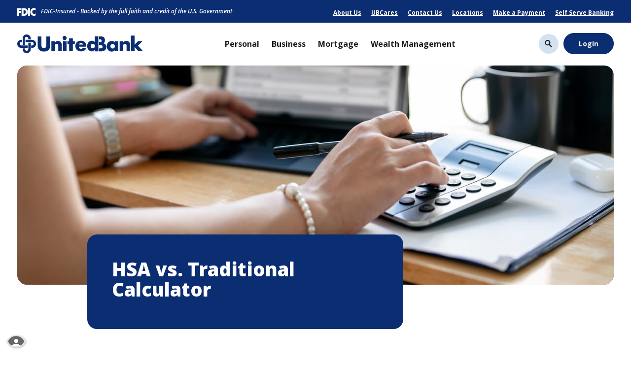

--- FILE ---
content_type: text/html; charset=utf-8
request_url: https://www.accessunited.com/calculator/hsa-vs-traditional
body_size: 14965
content:
<!DOCTYPE html><html class="no-js" lang="en"><head><meta charset="utf-8"><meta http-equiv="X-UA-Compatible" content="IE=edge,chrome=1"><title>
      HSA vs. High Deductible Health Plan Calculator | United Bank
    </title><!-- Base styling, can be safely removed if overrides styles provided elsewhere-->
            
            <style type="text/css">
                    body, table, td, th, ul, ol, dd, dl, p, br, h1, dt { font-family: helvetica, arial, sans-serif; font-size: 100%; }
            </style>
            

            <link type="text/css" rel="StyleSheet" href="/assets/calculators/KJE.css">
        <meta name="description" content="Use United Bank's HSA vs. High Deductible Health Plan Calculator to compare health plan options and estimate potential savings. Try our calculator online."><meta name="keywords" content=""><meta name="viewport" content="width=device-width,initial-scale=1"><meta name="apple-mobile-web-app-title" content="United Bank"> <meta name="smartbanner:title" content="United Bank Mobile App"><meta name="smartbanner:author" content="United Bank"><meta name="smartbanner:price" content="FREE"><meta name="smartbanner:price-suffix-apple" content=" - On the App Store"><meta name="smartbanner:price-suffix-google" content=" - In Google Play"><meta name="smartbanner:icon-apple" content="/apple-touch-icon.png"><meta name="smartbanner:icon-google" content="/apple-touch-icon.png"><meta name="smartbanner:button" content="VIEW"><meta name="smartbanner:button-url-apple" content=""><meta name="smartbanner:button-url-google" content=""><meta name="smartbanner:enabled-platforms" content="android,ios"> <link rel="stylesheet" href="/assets/css/main.min.css?v=1760972048563"><script type="text/javascript" src="https://cds-sdkcfg.onlineaccess1.com/common.js"></script><script src="https://ajax.googleapis.com/ajax/libs/webfont/1.6.26/webfont.js"></script><script>WebFont.load({ 
	google: { families: ["Open Sans:600,600i,700,700i,800,800i"] }
	// ,custom: { families: ['CUSTOMFONT'] }
});</script>
            <link type="text/css" rel="StyleSheet" href="/assets/css/KJESiteSpecific.css">
        
          <!-- Google Tag Manager -->
<script>(function(w,d,s,l,i){w[l]=w[l]||[];w[l].push({'gtm.start':
new Date().getTime(),event:'gtm.js'});var f=d.getElementsByTagName(s)[0],
j=d.createElement(s),dl=l!='dataLayer'?'&l='+l:'';j.async=true;j.src=
'https://www.googletagmanager.com/gtm.js?id='+i+dl;f.parentNode.insertBefore (j,f);
})(window,document,'script','dataLayer','GTM-TLTHF982');</script>
<!-- End Google Tag Manager --></head><body class="subpage template-calculator"><div role="navigation"><div class="hidden-compliance" id="complianceMenu"><ul class="list-unstyled"><li><a href="/">Home</a></li><li><a href="#main">Skip to main content</a></li><li><a href="#footer">Skip to footer</a></li></ul></div><a class="hidden-compliance external" href="http://get.adobe.com/reader/" title="External link to download Acrobat Reader">Download Acrobat Reader 5.0 or higher to view .pdf files.</a></div><div class="master-container"><header class="header"><div class="header__top bg-primary text-light"><div class="container-fluid px-md-35 px-15 py-1"><div class="row align-items-center justify-content-between"><div class="col-md-5 flex-fill"><div class="fdic-banner"><div class="fdic-container d-flex align-items-center align-content-center justify-content-between"><div class="fdic-section d-flex align-items-center justify-content-start"><div class="fdic-logo mr-1 me-1"><svg width="38" height="17" viewBox="0 0 38 17" aria-labelledby="fdicLogo"><title>
      HSA vs. High Deductible Health Plan Calculator | United Bank
    </title><g><path fill-rule="evenodd" clip-rule="evenodd" d="M8.79102 0.673615H13.9183C18.5271 0.673615 21.4825 3.66654 21.4825 8.34109C21.4825 13.5134 18.216 16.0328 13.0138 16.0328H8.79102V0.673615ZM13.5956 4.19475C13.4113 4.19475 13.1751 4.2251 12.8525 4.2251V12.5057C15.4564 12.5057 17.4613 11.413 17.4613 8.25614C17.4613 5.54248 15.8194 4.20082 13.5841 4.20082L13.5956 4.19475Z" fill="currentColor"></path><path fill-rule="evenodd" clip-rule="evenodd" d="M37.3603 5.14182V1.0865C36.3305 0.61301 35.2172 0.375059 34.0938 0.388356C32.0639 0.322493 30.0956 1.12816 28.6402 2.6207C27.1847 4.11323 26.3669 6.16465 26.3741 8.30473C26.3741 12.8093 29.7673 16.1118 34.0131 16.1118C35.2019 16.1973 36.3828 15.8524 37.3603 15.1344V11.073C36.4505 11.779 35.3558 12.1713 34.2263 12.1961C33.1948 12.2257 32.198 11.8027 31.4739 11.0281C30.7497 10.2535 30.3632 9.19685 30.4068 8.11047C30.3706 7.02121 30.7578 5.96358 31.4788 5.18208C32.1997 4.40058 33.192 3.96287 34.2263 3.97015C35.3567 4.01174 36.4489 4.41161 37.3603 5.11754V5.14182Z" fill="currentColor"></path><path fill-rule="evenodd" clip-rule="evenodd" d="M0 0.673615V16.0328H4.00964L4.03845 10.1563H7.93863V6.60483H4.06149L4.03845 4.22506H8.23244V0.673615H0Z" fill="currentColor"></path><path fill-rule="evenodd" clip-rule="evenodd" d="M21.9092 16.0328H25.9188V0.673615H21.9092V16.0328Z" fill="currentColor"></path></g></svg></div><span class="fdic-text smallest"><em>FDIC-Insured - Backed by the full faith and credit of the U.S. Government</em></span></div></div></div></div><div class="col-md-7 header__top__right d-none d-md-block"><ul class="banno-menu menu-e0151020-2650-11ee-a82f-0242fff89b1a">
                       <li class="menu-internal">
        <a href="/who-we-are/about-us">About Us</a>
        
      </li><li class="menu-internal">
        <a href="/who-we-are/ubcares">UBCares</a>
        
      </li><li class="menu-internal">
        <a href="/customer-service/contact-us">Contact Us</a>
        
      </li><li class="menu-internal">
        <a href="/customer-service/locations">Locations</a>
        
      </li><li class="menu-internal">
        <a href="/make-a-payment">Make a Payment</a>
        
      </li><li class="menu-internal">
        <a href="/self-serve-banking">Self Serve Banking</a>
        
      </li>
                     </ul></div></div></div></div><div class="header__inner"><div class="container-fluid px-md-35 px-15 py-lg-0 py-25"><div class="d-sm-flex flex-row justify-content-between align-items-center align-content-center"><div class="header__left"><span class="sr-only">United Bank</span> <a href="/" class="logo" title="United Bank, Zebulon, GA" id="siteLogo-js"><span class="logotype"><img src="/assets/img/united-bank-zebulon.svg" alt="United Bank"></span></a></div><div class="header__right d-flex justify-content-center justify-content-sm-end align-items-center w-100"><div class="px-05 px-lg-05 order-lg-2"><button type="button" data-bs-toggle="modal" data-bs-target="#searchModal" class="icon js-toggle-focus toggle-search" title="Toggle Site Search"><svg class="bs-icon"><use href="#custom--search"></use></svg></button></div><div class="px-1 pe-lg-0 ps-lg-05 order-lg-3"><button type="button" data-bs-toggle="modal" data-bs-target="#olbModal" class="header__button btn btn-primary js-toggle-focus toggle-login" title="Toggle Online Banking Login">Login</button></div><nav aria-label="Primary" class="mainNav__container navbar navbar-expand-lg order-lg-1"><div class="mainNav__header"><button type="button" class="navbar-toggle collapsed header__button btn btn-primary" data-bs-toggle="collapse" data-bs-target="#navbarCollapse" aria-controls="navbarCollapse" aria-expanded="false" aria-label="Toggle navigation"><span class="sr-only">Toggle </span>Menu</button></div><div class="collapse mainNav__collapse navbar-collapse justify-content-center" id="navbarCollapse"><div class="d-block d-lg-none text-right close-navbar p-2"><button class="close-navbar-x" type="button" data-bs-toggle="collapse" data-bs-target="#navbarCollapse" aria-controls="navbarCollapse" aria-expanded="true" aria-label="Close navigation"><span class="visually-hidden">Close navigation</span> <svg class="bs-icon" aria-hidden="true"><use href="#custom--x"></use></svg></button> <button class="d-none btn" id="backToMainMenu"><svg class="bs-icon" aria-hidden="true"><use href="#custom--chevron-left"></use></svg><span class="ms-05">Back to Main Menu</span></button></div><div class="mainNav-inner"><ul class="banno-menu menu-e0153730-2650-11ee-a82f-0242fff89b1a">
                       <li class="dropdown menu-category">
        <span role="button" aria-expanded="false" class="category-item" tabindex="0">Personal</span>
        <ul class="dropdown-menu">
            <li class="dropdown menu-group">
        <span role="button" aria-expanded="false" class="group-item" tabindex="0">Bank</span>
        <ul class="dropdown-menu">
            <li class="menu-internal">
        <a href="/make-a-payment">Make a Payment</a>
        
      </li><li class="menu-internal">
        <a href="/personal/bank/checking-accounts">Checking Accounts</a>
        
      </li><li class="menu-internal">
        <a href="/personal/bank/savings-accounts">Savings Accounts</a>
        
      </li><li class="menu-internal">
        <a href="/personal/bank/debit-card">Debit Card</a>
        
      </li>
          </ul>
      </li><li class="dropdown menu-group">
        <span role="button" aria-expanded="false" class="group-item" tabindex="0">Borrow</span>
        <ul class="dropdown-menu">
            <li class="menu-internal">
        <a href="/personal/borrow/cashplease-loan">CashPlease Loan</a>
        
      </li><li class="menu-internal">
        <a href="/personal/borrow/peronal-loans">Personal Loans</a>
        
      </li><li class="menu-internal">
        <a href="/mortgage/mortgage-services">Mortgage Services</a>
        
      </li><li class="menu-internal">
        <a href="/personal/borrow/credit-cards">Credit Cards</a>
        
      </li>
          </ul>
      </li><li class="dropdown menu-group">
        <span role="button" aria-expanded="false" class="group-item" tabindex="0">Digital</span>
        <ul class="dropdown-menu">
            <li class="menu-internal">
        <a href="/personal/digital/online-banking">Online Banking</a>
        
      </li><li class="menu-internal">
        <a href="/personal/digital/mobile-banking">Mobile Banking</a>
        
      </li><li class="menu-internal">
        <a href="/personal/digital/mobile-wallet">Mobile Wallet</a>
        
      </li>
          </ul>
      </li><li class="dropdown menu-group">
        <span role="button" aria-expanded="false" class="group-item" tabindex="0">Plan</span>
        <ul class="dropdown-menu">
            <li class="menu-internal">
        <a href="/wealth-management">Wealth Management</a>
        
      </li><li class="menu-internal">
        <a href="/personal/plan/iras">IRAs</a>
        
      </li>
          </ul>
      </li><li class="dropdown menu-group">
        <span role="button" aria-expanded="false" class="group-item" tabindex="0">Learn</span>
        <ul class="dropdown-menu">
            <li class="menu-internal">
        <a href="/personal/learn/help-guides">Help Guides</a>
        
      </li><li class="menu-internal">
        <a href="/personal/learn/fraud-resource-center">Fraud Resource Center</a>
        
      </li><li class="menu-internal">
        <a href="/calculators/financial-calculators">Financial Calculators</a>
        
      </li>
          </ul>
      </li>
          </ul>
      </li><li class="dropdown menu-category">
        <span role="button" aria-expanded="false" class="category-item" tabindex="0">Business</span>
        <ul class="dropdown-menu">
            <li class="dropdown menu-group">
        <span role="button" aria-expanded="false" class="group-item" tabindex="0">Bank</span>
        <ul class="dropdown-menu">
            <li class="menu-internal">
        <a href="/make-a-payment">Make a Payment</a>
        
      </li><li class="menu-internal">
        <a href="/business/bank/checking-accounts">Checking Accounts</a>
        
      </li><li class="menu-internal">
        <a href="/business/bank/debit-card">Debit Card</a>
        
      </li>
          </ul>
      </li><li class="dropdown menu-group">
        <span role="button" aria-expanded="false" class="group-item" tabindex="0">Borrow</span>
        <ul class="dropdown-menu">
            <li class="menu-internal">
        <a href="/business/borrow/business-loans">Business Loans</a>
        
      </li><li class="menu-internal">
        <a href="/business/borrow/credit-cards">Business Credit Cards</a>
        
      </li>
          </ul>
      </li><li class="dropdown menu-group">
        <span role="button" aria-expanded="false" class="group-item" tabindex="0">Digital</span>
        <ul class="dropdown-menu">
            <li class="menu-internal">
        <a href="/business/digital/online-banking">Online Banking</a>
        
      </li>
          </ul>
      </li><li class="dropdown menu-group">
        <span role="button" aria-expanded="false" class="group-item" tabindex="0">Manage</span>
        <ul class="dropdown-menu">
            <li class="menu-internal">
        <a href="/business/manage/merchant-services">Merchant Services</a>
        
      </li><li class="menu-internal">
        <a href="/business/manage/cash-management-services">Cash Management Services</a>
        
      </li>
          </ul>
      </li><li class="dropdown menu-group">
        <span role="button" aria-expanded="false" class="group-item" tabindex="0">Learn</span>
        <ul class="dropdown-menu">
            <li class="menu-internal">
        <a href="/personal/learn/fraud-resource-center">Fraud Resource Center</a>
        
      </li><li class="menu-internal">
        <a href="/calculators/financial-calculators">Financial Calculators</a>
        
      </li>
          </ul>
      </li>
          </ul>
      </li><li class="dropdown menu-category">
        <span role="button" aria-expanded="false" class="category-item" tabindex="0">Mortgage</span>
        <ul class="dropdown-menu">
            <li class="menu-internal">
        <a href="/mortgage/mortgage-services">Mortgage Services</a>
        
      </li><li class="menu-external">
        <a href="https://accessunited.mortgagewebcenter.com/responsive/#/CheckRates" target="_blank">Check Rates</a>
        
      </li><li class="menu-external">
        <a href="https://accessunited.mortgagewebcenter.com/BorrowerLogin/Login">Apply Now</a>
        
      </li><li class="menu-external">
        <a href="https://accessunited.mortgagewebcenter.com/responsive/#/ApplyNow/FinishApplication">Finish Applying</a>
        
      </li><li class="menu-external">
        <a href="https://accessunited.mortgagewebcenter.com/responsive/#/LoanStatus">Access Loan Status & Secure Document Center</a>
        
      </li><li class="menu-external">
        <a href="https://accessunited.mortgagewebcenter.com/responsive/#/ResourceCenter" target="_blank">Resources</a>
        
      </li>
          </ul>
      </li><li class="dropdown menu-category">
        <span role="button" aria-expanded="false" class="category-item" tabindex="0">Wealth Management</span>
        <ul class="dropdown-menu">
            <li class="menu-internal">
        <a href="/wealth-management">Wealth Management</a>
        
      </li><li class="menu-internal">
        <a href="/wealth-management/philosophy-and-approach">Philosophy and Approach</a>
        
      </li><li class="menu-internal">
        <a href="/wealth-management/meet-your-team">Meet Your Team</a>
        
      </li><li class="menu-internal">
        <a href="/wealth-management/retirement-and-financial-planning">Retirement & Financial Planning</a>
        
      </li><li class="menu-internal">
        <a href="/wealth-management/trust-and-estate-services">Trust & Estate Services</a>
        
      </li><li class="menu-internal">
        <a href="/wealth-management/self-directed-ira">Self-Directed IRA</a>
        
      </li><li class="menu-internal">
        <a href="/wealth-management/foundation-an-endowment-stewardship">Foundation & Endowment Stewardship</a>
        
      </li><li class="menu-internal">
        <a href="/wealth-management/1031-tax-free-extange-and-custodial-services">1031 Tax-Free Exchange & Custodial Service</a>
        
      </li>
          </ul>
      </li>
                     </ul></div><div class="d-block d-lg-none mini-menu"><ul class="banno-menu menu-e0151020-2650-11ee-a82f-0242fff89b1a">
                       <li class="menu-internal">
        <a href="/who-we-are/about-us">About Us</a>
        
      </li><li class="menu-internal">
        <a href="/who-we-are/ubcares">UBCares</a>
        
      </li><li class="menu-internal">
        <a href="/customer-service/contact-us">Contact Us</a>
        
      </li><li class="menu-internal">
        <a href="/customer-service/locations">Locations</a>
        
      </li><li class="menu-internal">
        <a href="/make-a-payment">Make a Payment</a>
        
      </li><li class="menu-internal">
        <a href="/self-serve-banking">Self Serve Banking</a>
        
      </li>
                     </ul></div></div></nav></div></div></div></div></header><div class="modal sidebar-modal fade" id="searchModal" tabindex="-1" role="dialog" aria-labelledby="modal--search-title"><div class="modal-dialog" role="document"><div class="modal-content"><div class="modal-header"><button type="button" class="close" data-bs-dismiss="modal" aria-label="Close Search"><svg class="bs-icon"><use href="#custom--x"></use></svg><span class="sr-only">Close search dialog</span></button><div class="sidebar-modal-title mt-55" id="modal--search-title">How can we help you?</div></div><div class="modal-body"><form method="GET" action="/search" data-pristine-validate=""><div class="form-group search__form"><label for="siteSearch">Search Keywords</label> <input name="q" id="siteSearch" class="form-control me-1" type="text" required=""> <button type="submit" class="search-submit btn btn-default w-100 mt-1">Search</button></div></form><div class="bg-light py-lg-25 px-lg-3 p-1 mx-lg-2 my-5 rtn d-flex align-items-center justify-content-center"><svg class="bs-icon" aria-hidden="true"><use href="#lightning-fill"></use></svg> <label for="rtninput" class="ms-1 me-05">Routing Number:</label> <span id="copyrtn" data-bs-toggle="tooltip" data-bs-placement="bottom" data-bs-title="Click to copy"><input type="text" value="061107515" id="rtninput"></span></div><ul class="banno-menu menu-e015376c-2650-11ee-a82f-0242fff89b1a">
                       <li class="dropdown menu-category">
        <span role="button" aria-expanded="false" class="category-item" tabindex="0">Looking for one of these?</span>
        <ul class="dropdown-menu">
            <li class="menu-internal">
        <a href="/customer-service/current-rates">Current Rates</a>
        
      </li><li class="menu-internal">
        <a href="/make-a-payment">Pay My Loan</a>
        
      </li><li class="menu-internal">
        <a href="/customer-service/locations">Find a Branch</a>
        
      </li>
          </ul>
      </li>
                     </ul></div></div></div></div> <div class="modal sidebar-modal fade" id="olbModal" tabindex="-1" role="dialog" aria-labelledby="modal--olb-title"><div class="modal-dialog" role="document"><div class="modal-content"><div class="modal-header"><button type="button" class="close" data-bs-dismiss="modal" aria-label="Close Online Banking"><svg class="bs-icon"><use href="#custom--x"></use></svg><span class="sr-only">Close login dialog</span></button><div class="sidebar-modal-title mt-1" id="modal--olb-title"><svg class="bs-icon" aria-hidden="true"><use href="#custom--brandmark"></use></svg><div class="mt-4">Log in to Online Banking</div></div></div><div class="modal-body"><div class="olb__container"><form class="olb__login" id="Q2OnlineLogin" data-pristine-validate="" method="post" name="Q2OnlineLogin" action="https://secure.accessunited.com/unitedbankdigitalbanking/uux.aspx" autocomplete="off"><div class="form-group"><label for="userId">Online Banking ID</label> <input type="text" class="form-control" name="user_id" id="userId" autocomplete="off" required=""></div><button type="submit" class="btn btn-default w-100 mb-1">Login<span class="sr-only"> to your Online Banking Account</span></button> <a href="https://secure.accessunited.com/unitedbankdigitalbanking/sdk/AutoEnrollmentE2E" target="_blank" class="btn w-100 btn-warning">Enroll Now</a><div class="split-hr my-25"><strong class="px-2 smallest bg-white position-relative">or</strong></div><p class="olb-wealthstart">Log in to Wealth Management</p><a target="_blank" href="https://icp.infovisa.com/0258" class="btn btn-default w-100">Login<span class="sr-only"> to your Investment Account</span></a></form></div></div></div></div></div><div id="main" tabindex="-1" role="main"><div class="hero__subpage"><div class="hero__subpage-inner"><div class="container-fluid px-md-35 px-15"><div class="hero__subpage-image"><div class="hero__subpage-image__inner rounded-2 overflow-hidden"><div data-content-block="bannerImage" data-content="content" data-editable="editable" class="image"> <div><img alt="Person using calculator at a desk" src="/assets/files/z1jFtmXK/header-calculator.jpg" image-id="z1jFtmXK"></div>  </div></div></div><div class="hero__subpage-content rounded-2"><div class="container"><div class="row"><div class="hero__subpage-content__cols"><div class="hero__subpage-content__inner bg-primary text-light rounded-2 d-flex flex-md-row flex-column position-relative text-md-start text-center"><div data-content-block="bannerIcon" data-content="content" data-editable="editable" class="content remove-blank hero__subpage-content-icon"> <div><br></div>  </div><div class="blue-inner"><div class="page-title h1">HSA vs. Traditional Calculator</div><div data-content-block="bannerContent" data-content="content" data-editable="editable" class="content remove-blank"> <div><br></div>  </div></div></div></div></div></div></div></div></div></div><div class="container my-9 remove-blank"><div class="row justify-content-center"><div class="col-xl-10 px-xl-15 px-3">
<a href="#KJEMainContent" class="KJEAccessibleSkip">[Skip to Content]</a>   
<div class="KJEWrapper">
    <div class="KJEWidthConstraint">

        

        

        

        <h1 class="KJEFontTitle">Health Savings Account (HSA) vs. Traditional Health Plan</h1>
<a id="KJEMainContent" title="page content"></a>

<div id="KJECalculatorDescID">This tool is designed to help you compare a High Deductible Health Plan (HDHP) with a Health Savings Account (HSA) to a traditional health plan.  By using an HDHP/HSA solution, you can often realize significant savings on your insurance premiums and receive a deduction on your income taxes.  Use this calculator to determine the possible savings.</div>

<noscript><div class="KJECenterText"><div id="KJENoJavaScript" class="KJENoJavaScript">JavaScript is required for this calculator.  If you are using Internet Explorer, you may need to select to 'Allow Blocked Content' to view this calculator.<p>For more information about these financial calculators please visit: <a href="https://www.dinkytown.net">Dinkytown.net</a> Financial Calculators from KJE Computer Solutions, Inc.</p></div></div></noscript>


<div id="KJEAllContent"></div><!--
  Financial Calculators, &copy;1998-2022 KJE Computer Solutions, Inc.
  For more information please see:
  <A HREF="https://www.dinkytown.net">https://www.dinkytown.net</A>
 -->
  




        <br>
        <hr class="KJEFooterLine">
        <div class="KJECenterText"><p class="KJEFooter">Information and interactive calculators are made available to you only as self-help tools for your independent use and are not intended to provide investment or tax advice. We cannot and do not guarantee their applicability or accuracy in regards to your individual circumstances. All examples are hypothetical and are for illustrative purposes. We encourage you to seek personalized advice from qualified professionals regarding all personal finance issues. </p></div>
    </div>
</div>
</div></div></div><footer class="footer bg-primary text-light py-6" id="footer"><div class="container"><div class="footer__inner"><div class="row"><div class="col-lg-1 offset-xl-1 col-md-3 text-md-start text-center"><div class="mini-brandmark"><svg class="bs-icon" aria-hidden="true"><use href="#custom--brandmark"></use></svg></div></div><div class="col-lg-5 col-md-9"><nav class="footer__links" aria-label="Footer"><ul class="banno-menu menu-e0153773-2650-11ee-a82f-0242fff89b1a">
                       <li class="dropdown menu-group">
        <span role="button" aria-expanded="false" class="group-item" tabindex="0">Customer Service</span>
        <ul class="dropdown-menu">
            <li class="menu-internal">
        <a href="/loan-payoff-request">Loan Payoff Request</a>
        
      </li><li class="menu-internal">
        <a href="/customer-service/current-rates">Current Rates</a>
        
      </li><li class="menu-internal">
        <a href="/customer-service/contact-us">Contact Us</a>
        
      </li><li class="menu-internal">
        <a href="/customer-service/locations">Locations</a>
        
      </li><li class="menu-external">
        <a href="/assets/files/nxyadfe8/UBHolidaySchedule.pdf" target="_blank">Bank Holidays</a>
        
      </li><li class="menu-internal">
        <a href="/personal/learn/fraud-resource-center">Fraud Resource Center</a>
        
      </li><li class="menu-internal">
        <a href="/customer-service/disclosures">Disclosures</a>
        
      </li><li class="menu-internal">
        <a href="/customer-service/privacy">Privacy</a>
        
      </li>
          </ul>
      </li><li class="dropdown menu-group">
        <span role="button" aria-expanded="false" class="group-item" tabindex="0">Who We Are</span>
        <ul class="dropdown-menu">
            <li class="menu-internal">
        <a href="/who-we-are/careers">Careers</a>
        
      </li><li class="menu-internal">
        <a href="/who-we-are/ubcares">UBCares</a>
        
      </li>
          </ul>
      </li>
                     </ul></nav></div><div class="col-xl-3 col-lg-4 offset-lg-1 text-end my-lg-0 my-7"><section class="footer__social d-flex justify-content-center justify-content-lg-end align-items-center"><ul class="banno-menu menu-c04f9540-9f5d-11ee-9301-024206d498f7">
                       <li class="menu-external">
        <a href="https://www.facebook.com/UnitedBankGA" target="_blank">Facebook</a>
        
      </li><li class="menu-external">
        <a href="https://twitter.com/unitedbankga" target="_blank">X (Twitter)</a>
        
      </li><li class="menu-external">
        <a href="https://www.youtube.com/channel/UC8P6ruzVBsRE_Q4dZWCxKcg" target="_blank">YouTube</a>
        
      </li><li class="menu-external">
        <a href="https://www.instagram.com/unitedbank_georgia" target="_blank">Instagram</a>
        
      </li><li class="menu-external">
        <a href="https://www.linkedin.com/company/united-bank-corporation" target="_blank">LinkedIn</a>
        
      </li>
                     </ul></section></div></div><div class="row justify-content-center"><div class="col-lg-10 text-md-end text-center"><div class="d-md-flex flex-md-row justify-content-lg-end justify-content-md-center align-items-md-center"><div class="copyright text-center text-lg-left d-md-flex justify-content-md-end align-items-md-end"><span class="copytext">© <span class="copy-date"></span> United Bank.</span> <span class="fdic"><a href="https://www.fdic.gov" title="Member FDIC" target="_blank">Member FDIC</a></span> <span class="ehl"><a href="https://www.hud.gov" title="Equal Housing Lender" target="_blank"><svg class="bs-icon me-05"><use href="#custom--ehl"></use></svg>Equal Housing Lender</a></span>  <div id="sentinel-badge" data-theme="dark">
        
        
        <script src="https://banno.com/a/monitor/api/badge/badge.min.js" async="async"></script>
      </div> </div><button type="button" id="scrollButton"><svg class="bs-icon" aria-hidden="true"><use href="#custom--chevron-up"></use></svg><span class="visually-hidden">Back to top</span></button></div></div></div></div></div></footer> <section id="accessibility" aria-label="Accessibility Information"><a href="/accessibility-feedback" class="position-fixed d-inline-block"><span class="sr-only text-uppercase d-inline-block ml-1">Read More About Our Accessibility Statement</span></a></section> </div> <script defer="defer" src="/assets/js/script.min.js?v=1760972048494"></script><div class="d-none"><svg><symbol fill="currentColor" class="bi bi-arrow-repeat" viewBox="0 0 16 16" id="arrow-repeat"><path d="M11.534 7h3.932a.25.25 0 01.192.41l-1.966 2.36a.25.25 0 01-.384 0l-1.966-2.36a.25.25 0 01.192-.41m-11 2h3.932a.25.25 0 00.192-.41L2.692 6.23a.25.25 0 00-.384 0L.342 8.59A.25.25 0 00.534 9"></path><path fill-rule="evenodd" d="M8 3c-1.552 0-2.94.707-3.857 1.818a.5.5 0 11-.771-.636A6.002 6.002 0 0113.917 7H12.9A5 5 0 008 3M3.1 9a5.002 5.002 0 008.757 2.182.5.5 0 11.771.636A6.002 6.002 0 012.083 9z"></path></symbol><symbol fill="currentColor" class="bi bi-check" viewBox="0 0 16 16" id="check"><path d="M10.97 4.97a.75.75 0 011.07 1.05l-3.99 4.99a.75.75 0 01-1.08.02L4.324 8.384a.75.75 0 111.06-1.06l2.094 2.093 3.473-4.425z"></path></symbol><symbol fill="currentColor" class="bi bi-chevron-down" viewBox="0 0 16 16" id="chevron-down"><path fill-rule="evenodd" d="M1.646 4.646a.5.5 0 01.708 0L8 10.293l5.646-5.647a.5.5 0 01.708.708l-6 6a.5.5 0 01-.708 0l-6-6a.5.5 0 010-.708"></path></symbol><symbol fill="currentColor" class="bi bi-chevron-left" viewBox="0 0 16 16" id="chevron-left"><path fill-rule="evenodd" d="M11.354 1.646a.5.5 0 010 .708L5.707 8l5.647 5.646a.5.5 0 01-.708.708l-6-6a.5.5 0 010-.708l6-6a.5.5 0 01.708 0"></path></symbol><symbol fill="currentColor" class="bi bi-chevron-right" viewBox="0 0 16 16" id="chevron-right"><path fill-rule="evenodd" d="M4.646 1.646a.5.5 0 01.708 0l6 6a.5.5 0 010 .708l-6 6a.5.5 0 01-.708-.708L10.293 8 4.646 2.354a.5.5 0 010-.708"></path></symbol><symbol fill="currentColor" class="bi bi-chevron-up" viewBox="0 0 16 16" id="chevron-up"><path fill-rule="evenodd" d="M7.646 4.646a.5.5 0 01.708 0l6 6a.5.5 0 01-.708.708L8 5.707l-5.646 5.647a.5.5 0 01-.708-.708z"></path></symbol><symbol id="custom--ada-hover" viewBox="0 0 42 30" xml:space="preserve"><style>.st0{fill:#e6e6e6}.st1{fill:#1c5eac}.st2{fill:#fff}</style><image width="42" height="30" xlink:href="[data-uri] GXRFWHRTb2Z0d2FyZQBBZG9iZSBJbWFnZVJlYWR5ccllPAAAAydJREFUeNrEmEtv00AUheNHEhqH AAFaHgKEKJQsAhtAiBUI/jYsEGIBFQugEoVKCDWl0AKNIORpx5ypzki3IztxYsdYOholcezPZ+69 c8dWIZvDMkZ5hMaY6gZpwJSKUImjZUCOoCHHUGihoOp8G3KhMsGUTkDLUI2/WYTxod/QHtSG+tBg HmhrRkAF5UF16BwB1ecV6BrHsvifgvoObUFfoX1+1tB9Qo+zANWAVeg0dBm6Dt0kmGc4WhT/HdFR BfcD2oE+cdzjqOB7hA3nAdUuLhHiKnQDahL0EgGLCWJ0QPfahFZwX6A30FtoF/ozyV0rgYsXoFvQ PagBXaGzngCblvWhAd2jo++gV9AG9Jnfqd8C8yJODHyJMA0CPoLu08mzAtIWoNaEmdGz4/DaapaO M9ZXOKpz/grQI2HgxrhZJdRj6C6nfJk3sFOWNQ1dgS4yrmXFUEcL6sowcCMcrnC6m4Rs0t0Sb5DV YfOap1gpNIvPurvDMTSnXj+lSpI70EPotig5WUJGlb0l3n/EWP3FeD4CquPyPF18Qljl7LEFQZrA LuWzKnyDOjqxHDHlNSaPissHrJdeDpAS1hFJpUrWT+2qLZ6mzqRp0NlKjpAF0TOofFil6npJ1iBl LolrjNFqzpAyTzwyrJGpXBClxmEwn6STTooSlMX0eyaLzawKGBdqPT5gXIz/A6hkabOWHhZ/0znd stX5VHk7O2YTswm9YB+gylTgRDS4Ja4U9ZxKk4TsclV6Db3k+n+4QjmG5T5dVJBnjMYjT8jn0HuW Jz+qKQkoi8lVY0C7C4TVkNuEfAats44OopZQ7eyQwTxiaagS2p3SJWUB+ZRjSzTThTjQgCd1+ERF 4aqToK1Lmt3mdGvI7aie1JlQIrrsunt01xdNhD0HcCgAh8zulpjuWMg4UNPZA3Yz+wyJoVhFZG8a TpCG64o91KZInHUx3cE8m7u4jZ3cN5kbuqjD3OQpqA/Qx2lbkFl2oeZWOWonWp5yjaht8y6LeSfJ lnmWhIjb29emlK+4FxF9fj9O8hJinsyNeltiJUikVK920pQYa8ZrpHpZ9k+AAQCrLguKX2NxoQAA AABJRU5ErkJggg==" overflow="visible" opacity=".2"></image><path class="st0" d="M20.1 25.8c7.6 0 14.5-4.5 17.5-11.5-4.2-9.7-15.4-14.1-25-9.9-1.5.6-2.9 1.4-4.1 2.3-2.6 2-4.6 4.6-5.9 7.6 3 6.9 9.9 11.5 17.5 11.5z"></path><path class="st1" d="M20.2 23.9c6.4 0 12.2-3.8 14.7-9.7-3.5-8-12.9-11.8-21-8.3-3.7 1.6-6.7 4.6-8.3 8.3 2.5 5.9 8.2 9.7 14.6 9.7z"></path><circle class="st2" cx="20.3" cy="13.6" r="3.8"></circle><path class="st2" d="M20.2 23.9c2.5 0 4.9-.6 7.2-1.7-2.5-4.6-11.9-4.6-14.5-.1 2.2 1.2 4.8 1.8 7.3 1.8z"></path></symbol><symbol id="custom--ada-static" viewBox="0 0 42 30" xml:space="preserve"><style>.st0{fill:#e6e6e6}.st1{fill:#666}.st2{fill:#fff}</style><image width="42" height="30" xlink:href="[data-uri] GXRFWHRTb2Z0d2FyZQBBZG9iZSBJbWFnZVJlYWR5ccllPAAAAydJREFUeNrEmEtv00AUheNHEhqH AAFaHgKEKJQsAhtAiBUI/jYsEGIBFQugEoVKCDWl0AKNIORpx5ypzki3IztxYsdYOholcezPZ+69 c8dWIZvDMkZ5hMaY6gZpwJSKUImjZUCOoCHHUGihoOp8G3KhMsGUTkDLUI2/WYTxod/QHtSG+tBg HmhrRkAF5UF16BwB1ecV6BrHsvifgvoObUFfoX1+1tB9Qo+zANWAVeg0dBm6Dt0kmGc4WhT/HdFR BfcD2oE+cdzjqOB7hA3nAdUuLhHiKnQDahL0EgGLCWJ0QPfahFZwX6A30FtoF/ozyV0rgYsXoFvQ PagBXaGzngCblvWhAd2jo++gV9AG9Jnfqd8C8yJODHyJMA0CPoLu08mzAtIWoNaEmdGz4/DaapaO M9ZXOKpz/grQI2HgxrhZJdRj6C6nfJk3sFOWNQ1dgS4yrmXFUEcL6sowcCMcrnC6m4Rs0t0Sb5DV YfOap1gpNIvPurvDMTSnXj+lSpI70EPotig5WUJGlb0l3n/EWP3FeD4CquPyPF18Qljl7LEFQZrA LuWzKnyDOjqxHDHlNSaPissHrJdeDpAS1hFJpUrWT+2qLZ6mzqRp0NlKjpAF0TOofFil6npJ1iBl LolrjNFqzpAyTzwyrJGpXBClxmEwn6STTooSlMX0eyaLzawKGBdqPT5gXIz/A6hkabOWHhZ/0znd stX5VHk7O2YTswm9YB+gylTgRDS4Ja4U9ZxKk4TsclV6Db3k+n+4QjmG5T5dVJBnjMYjT8jn0HuW Jz+qKQkoi8lVY0C7C4TVkNuEfAats44OopZQ7eyQwTxiaagS2p3SJWUB+ZRjSzTThTjQgCd1+ERF 4aqToK1Lmt3mdGvI7aie1JlQIrrsunt01xdNhD0HcCgAh8zulpjuWMg4UNPZA3Yz+wyJoVhFZG8a TpCG64o91KZInHUx3cE8m7u4jZ3cN5kbuqjD3OQpqA/Qx2lbkFl2oeZWOWonWp5yjaht8y6LeSfJ lnmWhIjb29emlK+4FxF9fj9O8hJinsyNeltiJUikVK920pQYa8ZrpHpZ9k+AAQCrLguKX2NxoQAA AABJRU5ErkJggg==" overflow="visible" opacity=".2"></image><path class="st0" d="M20.1 25.8c7.6 0 14.5-4.5 17.5-11.5-4.2-9.7-15.4-14.1-25-9.9-1.5.6-2.9 1.4-4.1 2.3-2.6 2-4.6 4.6-5.9 7.6 3 6.9 9.9 11.5 17.5 11.5z"></path><path class="st1" d="M20.2 23.9c6.4 0 12.2-3.8 14.7-9.7-3.5-8-12.9-11.8-21-8.3-3.7 1.6-6.7 4.6-8.3 8.3 2.5 5.9 8.2 9.7 14.6 9.7z"></path><circle class="st2" cx="20.3" cy="13.6" r="3.8"></circle><path class="st2" d="M20.2 23.9c2.5 0 4.9-.6 7.2-1.7-2.5-4.6-11.9-4.6-14.5-.1 2.2 1.2 4.8 1.8 7.3 1.8z"></path></symbol><symbol fill="none" viewBox="0 0 39 38" id="custom--brandmark"><path d="M15.572 14.407V8.129c0-.944.336-1.754 1.012-2.414a3.341 3.341 0 012.429-.995c.944 0 1.754.335 2.414.995.655.655.99 1.465.99 2.414v1.65h4.973V8.244c0-2.26-.805-4.22-2.41-5.824C23.393.81 21.423 0 19.153 0c-2.27 0-4.193.805-5.798 2.404-1.609 1.594-2.419 3.564-2.419 5.839V21.25h4.632v-6.84l.005-.004zM22.417 23.242v6.453c0 .95-.335 1.76-.99 2.42a3.335 3.335 0 01-2.414.995c-.939 0-1.759-.325-2.43-.995a3.268 3.268 0 01-1.01-2.42v-1.48H10.94v1.542c0 2.265.81 4.225 2.389 5.824C14.917 37.19 16.877 38 19.157 38c2.28 0 4.22-.81 5.824-2.404 1.599-1.588 2.414-3.554 2.414-5.839v-13.07h-4.973v6.555h-.005z" fill="currentColor"></path><path d="M21.252 27.266v-4.978H8.289a3.303 3.303 0 01-2.409-.995 3.313 3.313 0 01-.99-2.414c0-.944.33-1.76.99-2.425a3.269 3.269 0 012.41-1.01h1.485V10.81H8.243c-2.26 0-4.225.795-5.824 2.389C.815 14.788 0 16.743 0 19.023c0 2.28.81 4.214 2.404 5.824 1.599 1.604 3.564 2.419 5.844 2.419h13.014-.01zM29.886 10.817H16.65v4.632h13.345c.949 0 1.758.34 2.419 1.01.66.666.99 1.481.99 2.425 0 .944-.33 1.754-.99 2.414a3.313 3.313 0 01-2.42.996h-1.65v4.977h1.542c2.26 0 4.22-.815 5.819-2.404 1.609-1.588 2.419-3.548 2.419-5.839 0-2.29-.805-4.193-2.399-5.797-1.594-1.6-3.559-2.41-5.834-2.41l-.005-.004z" fill="currentColor"></path></symbol><symbol id="custom--chevron-down" viewBox="0 0 12 7" xml:space="preserve"><style>.st0{fill:currentColor}</style><path class="st0" d="M6.5 6.9l5.3-5.3c.1-.2.2-.4.2-.5 0-.2-.1-.3-.2-.5l-.4-.4c-.3-.3-.7-.3-.9 0L6 4.7 1.5.2C1.4.1 1.2 0 1 0 .9 0 .7.1.6.2L.2.6C.1.7 0 .9 0 1c0 .2.1.3.2.5l5.3 5.3c.2.2.3.3.5.2.2.1.3 0 .5-.1z"></path></symbol><symbol id="custom--chevron-left" viewBox="0 0 7.1 12" xml:space="preserve"><style>.st0{fill:currentColor}</style><path class="st0" d="M0 6c-.1.2 0 .3.2.5l5.3 5.3c.2.1.3.2.5.2.1 0 .3-.1.4-.2l.4-.4c.1-.1.2-.3.2-.4 0-.2-.1-.4-.2-.5L2.3 6l4.5-4.5c.3-.2.3-.6 0-.9L6.4.2C6.2.1 6.1 0 5.9 0c-.1 0-.3.1-.5.2L.1 5.5c-.1.2-.2.3-.1.5z"></path></symbol><symbol id="custom--chevron-right" viewBox="0 0 7.1 12" xml:space="preserve"><style>.st0{fill:currentColor}</style><path class="st0" d="M6.9 5.5L1.6.2C1.4.1 1.2 0 1.1 0 .9 0 .8.1.6.2L.2.6c-.3.3-.3.7 0 .9L4.7 6 .2 10.5c-.1.1-.2.3-.2.5 0 .1.1.3.2.4l.4.4c.1.1.3.2.4.2.2 0 .3-.1.5-.2l5.3-5.3c.2-.2.3-.3.2-.5.1-.2 0-.3-.1-.5z"></path></symbol><symbol id="custom--chevron-up" viewBox="0 0 12 7.1" xml:space="preserve"><style>.st0{fill:currentColor}</style><path class="st0" d="M6 0c-.2-.1-.3 0-.5.2L.2 5.5c-.1.2-.2.3-.2.5 0 .1.1.3.2.4l.4.4c.1.1.3.2.4.2.2 0 .4-.1.5-.2L6 2.3l4.5 4.5c.2.3.6.3.9 0l.4-.4c.1-.2.2-.3.2-.5 0-.1-.1-.3-.2-.5L6.5.1C6.3 0 6.2-.1 6 0z"></path></symbol><symbol fill="none" viewBox="0 0 15 11" id="custom--ehl"><path fill-rule="evenodd" clip-rule="evenodd" d="M0 4.224L7.421 0l7.246 4.264v1.467h-1.144V11H1.137V5.75H0V4.223zm7.421-2.632L2.647 4.4v5.262H12.1V4.4L7.421 1.592z" fill="currentColor"></path><path fill-rule="evenodd" clip-rule="evenodd" d="M4.88 6.398V5.104h4.943v1.294H4.88zM4.88 7.033h4.943v1.298H4.88V7.033z" fill="currentColor"></path></symbol><symbol viewBox="0 0 66 66" fill="currentColor" id="custom--fdic"><path class="st0" d="M15.94 27.57h8.89c8.02 0 13.14 4.93 13.14 12.63 0 8.53-5.67 12.67-14.7 12.67h-7.33v-25.3zm8.35 5.8c-.32 0-.74.05-1.29.05v13.64c4.52 0 8.02-1.8 8.02-7.01 0-4.47-2.86-6.68-6.73-6.68zM65.54 34.93v-6.68c-1.8-.74-3.41-1.15-5.67-1.15-7.42 0-13.37 5.62-13.37 13.04C46.5 47.56 52.35 53 59.73 53c2.63 0 4.42-.55 5.81-1.61V44.7c-2.07 1.29-3.5 1.84-5.44 1.84-3.73 0-6.64-2.72-6.64-6.73 0-3.92 2.95-6.77 6.64-6.77 2.03 0 3.5.7 5.44 1.89zM.46 22.49v1.2H5.4v-1.2c-1.43-.05-1.66-.23-1.66-1.2v-6.04l2.95 8.43h1.24l3.18-8.43v5.9c0 1.24 0 1.24-1.75 1.34v1.2h5.71v-1.2c-1.66 0-1.71-.18-1.71-1.06v-5.9c0-.97.14-1.29 1.71-1.29V13h-4.89L7.7 19.78 5.4 13H.46v1.24c1.38 0 1.61 0 1.61 1.2v5.67c.01 1.11.01 1.38-1.61 1.38zM24.38 22.49v1.2h4.56v-1.2c-1.11-.05-1.11-.18-1.11-1.71V19.5c0-1.24.55-2.26 1.71-2.26.92 0 1.2.6 1.2 1.43v2.72c0 .92-.05 1.11-1.15 1.11v1.2h4.1v-1.2c-.97 0-1.06-.09-1.06-1.01V19.6c0-1.29.6-2.4 1.8-2.4.92 0 1.11.55 1.11 1.66v2.77c0 .78 0 .88-1.11.88v1.2h4.52v-1.2c-1.38 0-1.47.05-1.47-.74v-3.09c0-1.75-.41-2.77-2.21-2.77-1.06 0-1.75.41-2.63 1.34-.46-.83-1.11-1.38-2.21-1.38-1.15 0-1.94.6-2.58 1.47V16.1h-3.46v1.11c1.38 0 1.52.05 1.52 1.15v2.53c-.01 1.6-.01 1.6-1.53 1.6zM.69 27.57v25.3h6.95l.05-9.68h6.78v-5.85H7.74l-.05-3.92h7.28v-5.85H.69zM39.49 13h3.23v3.92c.88-.74 1.43-1.01 2.3-1.01 1.84 0 3.09 1.66 3.09 3.96 0 2.49-1.24 4.1-3.36 4.1-1.01 0-1.66-.32-2.35-1.06l-.65.88h-.97v-8.3c0-1.24-.09-1.38-1.29-1.38V13zm6.46 6.87c0-1.75-.65-2.63-1.57-2.63-1.2 0-1.71.97-1.71 2.77 0 1.57.6 2.63 1.66 2.63.88-.01 1.62-.84 1.62-2.77zM57.93 22.49v1.2h4.98v-1.2c-1.38 0-1.52.05-1.52-1.06v-1.66c0-1.52.51-2.9 1.89-2.9.09 0 .18 0 .46.09-.46.23-.78.55-.78 1.06 0 .6.46 1.01 1.06 1.01.74 0 1.24-.55 1.24-1.38 0-1.01-.74-1.75-1.75-1.75-.83 0-1.43.41-2.17 1.24v-1.06h-3.41v1.11c1.2 0 1.52 0 1.52 1.01v3.13c0 1.07 0 1.16-1.52 1.16zM51.66 20.1c0 1.47.69 2.49 1.94 2.49 1.11 0 1.61-.65 1.8-1.66h1.38c-.23 1.94-1.52 3-3.36 3-2.21 0-3.87-1.34-3.87-3.92 0-2.35 1.47-4.1 3.69-4.1 2.17 0 3.55 1.66 3.55 4.19h-5.13zm1.57-3c-.92 0-1.47.65-1.47 1.8h2.9c0-1.2-.46-1.8-1.43-1.8zM18.11 20.1c0 1.47.74 2.49 1.98 2.49 1.11 0 1.61-.65 1.8-1.66h1.34c-.23 1.94-1.47 3-3.32 3-2.21 0-3.92-1.34-3.92-3.92 0-2.35 1.52-4.1 3.73-4.1 2.17 0 3.5 1.66 3.5 4.19h-5.11zm1.61-3c-.92 0-1.47.65-1.47 1.8h2.86c0-1.25-.47-1.8-1.39-1.8zM38.71 52.87h6.96v-25.3h-6.96v25.3z"></path></symbol><symbol fill="currentColor" viewBox="0 0 996 474.3" id="custom--jha"><path d="M616.8 223.9c-11.1 45.2-28.6 118.9-31 124.1s-6.7 5.2-6.7 5.2H460.6s-2.3 1.5-3-6.5c-.4-5.6 28.7-91.8 27-137.6-5.3-14.6-13.5-16.2-25.6-16.2-19.4.2-33 10-41.8 28.3-16.2 40.5-25.6 83.6-35.1 128.1-2.5 3.8-7.2 3.8-7.2 3.8H257.8s-2.4-2.7-2.5-7.8c-.1-2.8 70.2-336.1 69.2-339.8-.9-3.7 2.6-4.4 2.6-4.4h129.3s3 0 1.6 6.8c-6.7 28.3-14.1 72.4-19.3 102.8 14.8 2.7 28.3-12.1 44.5-14.8 47.2-8.1 106.6-9.4 134.9 32.4 16.2 29.5-1.3 95.6-1.3 95.6M266.2 105.4c-13.5 97.1-40.9 199.4-58.4 297.8-4 22.9-17.5 47.2-37.8 59.4-50 21.6-114.7 10.8-167.3 2.7L0 453.2l4-67.4c20.2-6.7 47.2 8.1 64.7-8.1 21.6-12.1 21.6-37.8 28.3-56.6 12-74.8 26.1-142.7 42.1-213.4-.6 2.6 1-3.7 1-3.7l124.9-.3 1.2 1.7zm-105-99.1c.5-2.9 3.4-5.3 6.3-5.3h112.9c3 0 4.9 2.4 4.2 5.3l-13 59.6c-.6 2.9-3.6 5.3-6.5 5.3h-110c-3 0-5-2.4-4.4-5.3l10.5-59.6zm605.5 232.4c0-18.9 13.5-39.1 31-48.5 16.2-8.1 39.1-13.5 54-1.3-3.4 86.1-89.6 103.9-85 49.8m225.2-130.8C904.3 93 797.7 78.2 720.8 124.1c-51.2 32.4-85 89-80.9 152.4 11.2 84.7 119.4 90.3 179.4 56.7 8.4 2.4 6.1 12.1 10.2 18 .2 2 1.9 2 1.9 2h108.2s3.7-1.7 3.8-5.2c.4-12.1 36.4-152.4 52.6-233.3l-4.1-6.8z"></path></symbol><symbol id="custom--plus" viewBox="0 0 11.4 12" xml:space="preserve"><style>.st0{fill:#1a1a1a}</style><path class="st0" d="M10.6 4.9H6.7V.8C6.7.4 6.4 0 6 0h-.6c-.4 0-.7.4-.7.8v4.1H.8c-.5 0-.8.4-.8.8v.5c0 .5.3.8.8.8h3.9v4.1c0 .6.3.9.7.9H6c.4 0 .8-.4.8-.8V7.1h3.9c.4 0 .8-.4.8-.8v-.6c-.1-.4-.4-.8-.9-.8z"></path></symbol><symbol id="custom--search" viewBox="0 0 15.1 15.5" xml:space="preserve"><style>.st0{fill-rule:evenodd;clip-rule:evenodd;fill:#1a1a1a}</style><path class="st0" d="M14.8 13.4s-.1 0 0 0l-4.2-4.2c1.8-2.6 1.2-6.2-1.4-8.1S2.9-.2 1.1 2.5C-.7 5.1-.1 8.7 2.5 10.6c1.9 1.3 4.3 1.4 6.3.3l4.3 4.3c.5.5 1.2.5 1.7 0 .4-.5.4-1.3 0-1.8zm-9-3.8c-2.1 0-3.7-1.7-3.7-3.7 0-2.1 1.7-3.7 3.7-3.7 2.1 0 3.7 1.7 3.7 3.7S7.9 9.6 5.8 9.6z"></path></symbol><symbol id="custom--twitter-x" viewBox="0 0 10.2 9.5" xml:space="preserve"><style>.st0{fill-rule:evenodd;clip-rule:evenodd}</style><path class="st0" d="M9.7 0h-.9L5.6 3.4 3 0H0l3.9 5.2L0 9.5h.9l3.5-3.7 2.8 3.7h3L6 4l3.7-4zm-.9 8.8H7.5L1.3.7h1.4l6.1 8.1z"></path></symbol><symbol id="custom--x" viewBox="0 0 11 11" xml:space="preserve"><style>.st0{fill:currentColor}</style><path class="st0" d="M7.1 5.5L10.7 2c.4-.4.4-1.2 0-1.6-.4-.4-1.2-.4-1.6 0L5.5 3.9 2 .3C1.6-.1.8-.1.4.3 0 .7 0 1.5.4 1.9l3.5 3.5L.3 9c-.2.3-.3.5-.3.9 0 .3.1.6.3.8.4.4 1.2.4 1.6 0l3.5-3.5L9 10.7c.3.2.5.3.9.3.3 0 .6-.1.8-.3.4-.4.4-1.2 0-1.6L7.1 5.5z"></path></symbol><symbol fill="currentColor" class="bi bi-facebook" viewBox="0 0 16 16" id="facebook"><path d="M16 8.049c0-4.446-3.582-8.05-8-8.05C3.58 0-.002 3.603-.002 8.05c0 4.017 2.926 7.347 6.75 7.951v-5.625h-2.03V8.05H6.75V6.275c0-2.017 1.195-3.131 3.022-3.131.876 0 1.791.157 1.791.157v1.98h-1.009c-.993 0-1.303.621-1.303 1.258v1.51h2.218l-.354 2.326H9.25V16c3.824-.604 6.75-3.934 6.75-7.951"></path></symbol><symbol fill="currentColor" class="bi bi-instagram" viewBox="0 0 16 16" id="instagram"><path d="M8 0C5.829 0 5.556.01 4.703.048 3.85.088 3.269.222 2.76.42a3.9 3.9 0 00-1.417.923A3.9 3.9 0 00.42 2.76C.222 3.268.087 3.85.048 4.7.01 5.555 0 5.827 0 8.001c0 2.172.01 2.444.048 3.297.04.852.174 1.433.372 1.942.205.526.478.972.923 1.417.444.445.89.719 1.416.923.51.198 1.09.333 1.942.372C5.555 15.99 5.827 16 8 16s2.444-.01 3.298-.048c.851-.04 1.434-.174 1.943-.372a3.9 3.9 0 001.416-.923c.445-.445.718-.891.923-1.417.197-.509.332-1.09.372-1.942C15.99 10.445 16 10.173 16 8s-.01-2.445-.048-3.299c-.04-.851-.175-1.433-.372-1.941a3.9 3.9 0 00-.923-1.417A3.9 3.9 0 0013.24.42c-.51-.198-1.092-.333-1.943-.372C10.443.01 10.172 0 7.998 0zm-.717 1.442h.718c2.136 0 2.389.007 3.232.046.78.035 1.204.166 1.486.275.373.145.64.319.92.599s.453.546.598.92c.11.281.24.705.275 1.485.039.843.047 1.096.047 3.231s-.008 2.389-.047 3.232c-.035.78-.166 1.203-.275 1.485a2.5 2.5 0 01-.599.919c-.28.28-.546.453-.92.598-.28.11-.704.24-1.485.276-.843.038-1.096.047-3.232.047s-2.39-.009-3.233-.047c-.78-.036-1.203-.166-1.485-.276a2.5 2.5 0 01-.92-.598 2.5 2.5 0 01-.6-.92c-.109-.281-.24-.705-.275-1.485-.038-.843-.046-1.096-.046-3.233s.008-2.388.046-3.231c.036-.78.166-1.204.276-1.486.145-.373.319-.64.599-.92s.546-.453.92-.598c.282-.11.705-.24 1.485-.276.738-.034 1.024-.044 2.515-.045zm4.988 1.328a.96.96 0 100 1.92.96.96 0 000-1.92m-4.27 1.122a4.109 4.109 0 100 8.217 4.109 4.109 0 000-8.217m0 1.441a2.667 2.667 0 110 5.334 2.667 2.667 0 010-5.334"></path></symbol><symbol fill="currentColor" class="bi bi-lightning-fill" viewBox="0 0 16 16" id="lightning-fill"><path d="M5.52.359A.5.5 0 016 0h4a.5.5 0 01.474.658L8.694 6H12.5a.5.5 0 01.395.807l-7 9a.5.5 0 01-.873-.454L6.823 9.5H3.5a.5.5 0 01-.48-.641z"></path></symbol><symbol fill="currentColor" class="bi bi-linkedin" viewBox="0 0 16 16" id="linkedin"><path d="M0 1.146C0 .513.526 0 1.175 0h13.65C15.474 0 16 .513 16 1.146v13.708c0 .633-.526 1.146-1.175 1.146H1.175C.526 16 0 15.487 0 14.854zm4.943 12.248V6.169H2.542v7.225zm-1.2-8.212c.837 0 1.358-.554 1.358-1.248-.015-.709-.52-1.248-1.342-1.248S2.4 3.226 2.4 3.934c0 .694.521 1.248 1.327 1.248zm4.908 8.212V9.359c0-.216.016-.432.08-.586.173-.431.568-.878 1.232-.878.869 0 1.216.662 1.216 1.634v3.865h2.401V9.25c0-2.22-1.184-3.252-2.764-3.252-1.274 0-1.845.7-2.165 1.193v.025h-.016l.016-.025V6.169h-2.4c.03.678 0 7.225 0 7.225z"></path></symbol><symbol fill="currentColor" class="bi bi-list" viewBox="0 0 16 16" id="list"><path fill-rule="evenodd" d="M2.5 12a.5.5 0 01.5-.5h10a.5.5 0 010 1H3a.5.5 0 01-.5-.5m0-4a.5.5 0 01.5-.5h10a.5.5 0 010 1H3a.5.5 0 01-.5-.5m0-4a.5.5 0 01.5-.5h10a.5.5 0 010 1H3a.5.5 0 01-.5-.5"></path></symbol><symbol fill="currentColor" class="bi bi-pause-circle" viewBox="0 0 16 16" id="pause-circle"><path d="M8 15A7 7 0 118 1a7 7 0 010 14m0 1A8 8 0 108 0a8 8 0 000 16"></path><path d="M5 6.25a1.25 1.25 0 112.5 0v3.5a1.25 1.25 0 11-2.5 0zm3.5 0a1.25 1.25 0 112.5 0v3.5a1.25 1.25 0 11-2.5 0z"></path></symbol><symbol fill="currentColor" class="bi bi-play-circle" viewBox="0 0 16 16" id="play-circle"><path d="M8 15A7 7 0 118 1a7 7 0 010 14m0 1A8 8 0 108 0a8 8 0 000 16"></path><path d="M6.271 5.055a.5.5 0 01.52.038l3.5 2.5a.5.5 0 010 .814l-3.5 2.5A.5.5 0 016 10.5v-5a.5.5 0 01.271-.445"></path></symbol><symbol fill="currentColor" class="bi bi-plus" viewBox="0 0 16 16" id="plus"><path d="M8 4a.5.5 0 01.5.5v3h3a.5.5 0 010 1h-3v3a.5.5 0 01-1 0v-3h-3a.5.5 0 010-1h3v-3A.5.5 0 018 4"></path></symbol><symbol fill="currentColor" class="bi bi-search" viewBox="0 0 16 16" id="search"><path d="M11.742 10.344a6.5 6.5 0 10-1.397 1.398h-.001q.044.06.098.115l3.85 3.85a1 1 0 001.415-1.414l-3.85-3.85a1 1 0 00-.115-.1zM12 6.5a5.5 5.5 0 11-11 0 5.5 5.5 0 0111 0"></path></symbol><symbol fill="currentColor" class="bi bi-twitter" viewBox="0 0 16 16" id="twitter"><path d="M5.026 15c6.038 0 9.341-5.003 9.341-9.334q.002-.211-.006-.422A6.7 6.7 0 0016 3.542a6.7 6.7 0 01-1.889.518 3.3 3.3 0 001.447-1.817 6.5 6.5 0 01-2.087.793A3.286 3.286 0 007.875 6.03a9.32 9.32 0 01-6.767-3.429 3.29 3.29 0 001.018 4.382A3.3 3.3 0 01.64 6.575v.045a3.29 3.29 0 002.632 3.218 3.2 3.2 0 01-.865.115 3 3 0 01-.614-.057 3.28 3.28 0 003.067 2.277A6.6 6.6 0 01.78 13.58a6 6 0 01-.78-.045A9.34 9.34 0 005.026 15"></path></symbol><symbol fill="currentColor" class="bi bi-x" viewBox="0 0 16 16" id="x"><path d="M4.646 4.646a.5.5 0 01.708 0L8 7.293l2.646-2.647a.5.5 0 01.708.708L8.707 8l2.647 2.646a.5.5 0 01-.708.708L8 8.707l-2.646 2.647a.5.5 0 01-.708-.708L7.293 8 4.646 5.354a.5.5 0 010-.708"></path></symbol><symbol fill="currentColor" class="bi bi-x-lg" viewBox="0 0 16 16" id="x-lg"><path d="M2.146 2.854a.5.5 0 11.708-.708L8 7.293l5.146-5.147a.5.5 0 01.708.708L8.707 8l5.147 5.146a.5.5 0 01-.708.708L8 8.707l-5.146 5.147a.5.5 0 01-.708-.708L7.293 8z"></path></symbol><symbol fill="currentColor" class="bi bi-youtube" viewBox="0 0 16 16" id="youtube"><path d="M8.051 1.999h.089c.822.003 4.987.033 6.11.335a2.01 2.01 0 011.415 1.42c.101.38.172.883.22 1.402l.01.104.022.26.008.104c.065.914.073 1.77.074 1.957v.075c-.001.194-.01 1.108-.082 2.06l-.008.105-.009.104c-.05.572-.124 1.14-.235 1.558a2.01 2.01 0 01-1.415 1.42c-1.16.312-5.569.334-6.18.335h-.142c-.309 0-1.587-.006-2.927-.052l-.17-.006-.087-.004-.171-.007-.171-.007c-1.11-.049-2.167-.128-2.654-.26a2.01 2.01 0 01-1.415-1.419c-.111-.417-.185-.986-.235-1.558L.09 9.82l-.008-.104A31 31 0 010 7.68v-.123c.002-.215.01-.958.064-1.778l.007-.103.003-.052.008-.104.022-.26.01-.104c.048-.519.119-1.023.22-1.402a2.01 2.01 0 011.415-1.42c.487-.13 1.544-.21 2.654-.26l.17-.007.172-.006.086-.003.171-.007A100 100 0 017.858 2zM6.4 5.209v4.818l4.157-2.408z"></path></symbol></svg></div></div><script src="/assets/v2/scripts/disclaimers.js?bh=61aed3" id="disclaimerscript" defer="defer" proceed="Proceed" cancel="Cancel"></script><script nomodule="nomodule" type="text/javascript">
            
    function ieWarning() {
      document.body.setAttribute("style", "padding-bottom: 120px;");
      var warning = document.createElement("section");
      warning.setAttribute("class", "ie-disclaimer");
      warning.setAttribute("style", "background-color: #000; color:#fff; padding: 10px 40px; position: fixed; bottom: 0; z-index: 1040; height: 120px;");
      warning.setAttribute("aria-label", "Important notice regarding browser support");
      var warningContent = 'Please note: As of February 15, 2022, this website will no longer function with this browser' +
      ' version. This website was built to support the use of modern browsers. The browser that you are currently using' +
      ' is no longer fully supported by Microsoft and is not considered a modern browser. To use this site, please open' +
      ' in a modern browser like Google Chrome, Firefox, Safari, or a currently supported version of Microsoft Edge.';
      warning.innerHTML = warningContent;
      var firstElement = document.body.children[0];
      document.body.insertBefore(warning, firstElement);
    }
    window.addEventListener("load", ieWarning);
  
          </script><!--[if lt IE 9]>
              <script SRC="/assets/calculators/excanvas.js"></script>
            <![endif]-->
            

            <script type="text/javascript" src="/assets/calculators/KJE.js"></script>
            <script type="text/javascript" src="/assets/js/KJESiteSpecific.js"></script>
        
  <script type="text/javascript" src="/assets/calculators/HSAvsTraditional.js"></script><script type="text/javascript" src="/assets/calculators/HSAvsTraditionalParams.js"></script>

          <!-- Google Tag Manager (noscript) -->
<noscript><iframe src="https://www.googletagmanager.com/ng.html?id=GTM-TLTHF982"
height="0" width="0" style="display:none;visibility:hidden"></iframe></noscript>
<!-- End Google Tag Manager (noscript) --></body></html>

--- FILE ---
content_type: text/css
request_url: https://www.accessunited.com/assets/css/KJESiteSpecific.css
body_size: 1427
content:
body.template-calculator{font-family:"Open Sans",sans-serif!important}body.template-calculator br,body.template-calculator dd,body.template-calculator dl,body.template-calculator dt,body.template-calculator ol,body.template-calculator p,body.template-calculator table,body.template-calculator td,body.template-calculator th,body.template-calculator ul{font-family:"Open Sans",sans-serif!important}#alertBoxModal .modal-body body.template-calculator p.biggest,body.template-calculator #alertBoxModal .modal-body p.biggest,body.template-calculator .h1,body.template-calculator .h2,body.template-calculator .h3,body.template-calculator .search-status,body.template-calculator blockquote,body.template-calculator h1,body.template-calculator h2,body.template-calculator h3{font-family:inherit!important}.KJEWait{background-image:none!important;border:.3125rem solid #f3f3f3!important;border-top:.3125rem solid #343a40!important;border-radius:50%!important;width:1.5rem!important;height:1.5rem!important;animation:spin 1.5s linear infinite}@keyframes spin{0%{transform:rotate(0)}100%{transform:rotate(360deg)}}#KJETitle{display:none}#KJECalculatorTable{border:0}#KJETitle{background-image:none}div.KJEDropper,div.KJEGraphDropper{border:0;padding:1.25rem .3125rem}div.KJEDropper:focus,div.KJEDropper:hover,div.KJEGraphDropper:focus,div.KJEGraphDropper:hover{outline:0}#alertBoxModal .modal-body div.KJEDropper:focus .KJEToggleTitle p.biggest,#alertBoxModal .modal-body div.KJEDropper:hover .KJEToggleTitle p.biggest,#alertBoxModal .modal-body div.KJEGraphDropper:focus .KJEToggleTitle p.biggest,#alertBoxModal .modal-body div.KJEGraphDropper:hover .KJEToggleTitle p.biggest,div.KJEDropper:focus .KJEToggleTitle #alertBoxModal .modal-body p.biggest,div.KJEDropper:focus .KJEToggleTitle .h2,div.KJEDropper:focus .KJEToggleTitle .search-status,div.KJEDropper:focus .KJEToggleTitle h2,div.KJEDropper:hover .KJEToggleTitle #alertBoxModal .modal-body p.biggest,div.KJEDropper:hover .KJEToggleTitle .h2,div.KJEDropper:hover .KJEToggleTitle .search-status,div.KJEDropper:hover .KJEToggleTitle h2,div.KJEGraphDropper:focus .KJEToggleTitle #alertBoxModal .modal-body p.biggest,div.KJEGraphDropper:focus .KJEToggleTitle .h2,div.KJEGraphDropper:focus .KJEToggleTitle .search-status,div.KJEGraphDropper:focus .KJEToggleTitle h2,div.KJEGraphDropper:hover .KJEToggleTitle #alertBoxModal .modal-body p.biggest,div.KJEGraphDropper:hover .KJEToggleTitle .h2,div.KJEGraphDropper:hover .KJEToggleTitle .search-status,div.KJEGraphDropper:hover .KJEToggleTitle h2{text-decoration:underline}#KJEAllContent,#KJECalculatorDescID,#KJECalculatorTable,#KJEDefinitions,#KJEDefinitions p,#KJEReport,#KJEReport p,.KJESubTitle,.KJEToggleSubTitle,body.KJEBody,body.KJEReportBody{font-family:"Open Sans",sans-serif;font-weight:400;line-height:normal;font-size:1rem}#KJETitleH1,.KJEFontTitle.h1,h1.KJEFontTitle{line-height:1.625rem;font-size:1.5rem}#KJEScrollSticky,.KJECommandButton,.KJEMoreButton{font-size:1.25rem}button.KJECloseButton,div.KJESlider div.KJEScale{font-size:.8125rem}#KJEAllContent p.KJEFooter,#KJEReport p.KJEFooter,.KJEFooter,body.KJEBody p.KJEFooter,p.KJEFooter{font-size:.8125rem}@media screen and (max-width:40rem){.KJECommandButton,.KJEMoreButton{font-size:1rem}div.KJESubTitle{font-size:.875rem}}#KJEFixed{top:auto!important;bottom:100%!important}#KJEFixed.KJEButtonIsFixed{position:absolute!important;left:0!important;margin-left:auto!important;margin-right:auto!important;background-color:transparent;border:0}.KJECommandButton,.KJEMoreButton{width:auto!important;margin:.3125rem}.KJECommandButton:focus,.KJEMoreButton:focus{box-shadow:0 0 .125rem .125rem #666}.KJECommandButton:active,.KJEMoreButton:active{top:0}#KJERequiredNote{font-size:.8125rem;font-weight:700;text-transform:capitalize}#KJERequiredNote span.KJERequired{margin-right:.3125rem}span.KJERequired{color:inherit}#KJEGuiDataPoint,#KJEMenuWindow,div.KJEGuiDefnPopup,span.KJEGuiErrorPopup,span.KJERequired:hover span.KJERequiredShowHover{border-color:#206fb4}#KJEGuiDataPoint:before,#KJEMenuWindow:before,div.KJEGuiDefnPopup:before,span.KJEGuiErrorPopup:before,span.KJERequired:hover span.KJERequiredShowHover:before{border-color:#206fb4 transparent}button.KJECloseButton,button.KJEDefinitionIcon{color:#206fb4;border-color:#206fb4;background-color:transparent}button.KJECloseButton:active,button.KJECloseButton:focus,button.KJECloseButton:hover,button.KJEDefinitionIcon:active,button.KJEDefinitionIcon:focus,button.KJEDefinitionIcon:hover{background-color:#206fb4}#KJEAllContent .modalicon-space-modaltrigger,#KJEAllContent a,.KJEInputContainer .KJEHelp:hover,table.KJEIndexTable th.KJELabel .modalicon-space-modaltrigger,table.KJEIndexTable th.KJELabel a{color:#1a1a1a}.KJEInputContainer input.KJEInputModern[type=checkbox]:active,.KJEInputContainer input.KJEInputModern[type=checkbox]:focus,.KJEInputContainer input.KJEInputModern[type=radio]:active,.KJEInputContainer input.KJEInputModern[type=radio]:focus{box-shadow:0 0 .3125rem 0 #206fb4 inset}button.KJEMenu:active,button.KJEMenu:focus,button.KJEMenu:hover{border-color:#206fb4}table.KJECalcTable .KJELabel:hover,table.KJECalcTable td.KJECell:hover,table.KJECalcTable td.KJECellStrong:hover,table.KJECalcTable th.KJEHeading:hover,table.KJECalcTable tr.KJEEvenRow:hover,table.KJECalcTable tr.KJEFooterRow:hover,table.KJECalcTable tr.KJEHeaderRow:hover,table.KJECalcTable tr.KJEOddRow:hover,table.KJEReportTable .KJELabel:hover,table.KJEReportTable caption.KJEHeaderRow:hover,table.KJEReportTable td.KJECell:hover,table.KJEReportTable td.KJECellStrong:hover,table.KJEReportTable th.KJEHeading:hover,table.KJEReportTable thead.KJEReportTHeader tr.KJEHeaderRow:hover,table.KJEReportTable tr.KJEEvenRow:hover,table.KJEReportTable tr.KJEFooterRow:hover,table.KJEReportTable tr.KJEHeaderRow:hover,table.KJEReportTable tr.KJEOddRow:hover,table.KJEScheduleTable caption.KJEHeaderRow:hover,table.KJEScheduleTable td.KJEScheduleCell:hover,table.KJEScheduleTable td.KJEScheduleCellStrong:hover,table.KJEScheduleTable th.KJEScheduleCell:hover,table.KJEScheduleTable th.KJEScheduleHeading:hover,table.KJEScheduleTable thead.KJEScheduleTHeader tr.KJEScheduleHeaderRow:hover,table.KJEScheduleTable tr.KJEScheduleEvenRow:hover,table.KJEScheduleTable tr.KJEScheduleFooterRow:hover,table.KJEScheduleTable tr.KJEScheduleHeaderRow:hover,table.KJEScheduleTable tr.KJEScheduleOddRow:hover{background-color:#206fb4}#KJEAllContent #alertBoxModal .modal-body p.KJEDefinitionsHeader.biggest,#KJEAllContent #alertBoxModal .modal-body p.KJEGraphTitle.biggest,#KJEAllContent #alertBoxModal .modal-body p.KJEReportHeader.biggest,#KJEAllContent #alertBoxModal .modal-body p.KJEScheduleHeader.biggest,#KJEAllContent #alertBoxModal .modal-body p.KJEToggleTitle.biggest,#KJEAllContent .KJEDefinitionsHeader.h2,#KJEAllContent .KJEDefinitionsHeader.search-status,#KJEAllContent .KJEGraphTitle.h2,#KJEAllContent .KJEGraphTitle.search-status,#KJEAllContent .KJEReportHeader.h2,#KJEAllContent .KJEReportHeader.search-status,#KJEAllContent .KJEScheduleHeader.h2,#KJEAllContent .KJEScheduleHeader.search-status,#KJEAllContent .KJEToggleTitle.h2,#KJEAllContent .KJEToggleTitle.search-status,#KJEAllContent .h1,#KJEAllContent h1,#KJEAllContent h2.KJEDefinitionsHeader,#KJEAllContent h2.KJEGraphTitle,#KJEAllContent h2.KJEReportHeader,#KJEAllContent h2.KJEScheduleHeader,#KJEAllContent h2.KJEToggleTitle,#KJETitle,#alertBoxModal .modal-body #KJEAllContent p.KJEDefinitionsHeader.biggest,#alertBoxModal .modal-body #KJEAllContent p.KJEGraphTitle.biggest,#alertBoxModal .modal-body #KJEAllContent p.KJEReportHeader.biggest,#alertBoxModal .modal-body #KJEAllContent p.KJEScheduleHeader.biggest,#alertBoxModal .modal-body #KJEAllContent p.KJEToggleTitle.biggest,.KJEFontTitle.h1,h1.KJEFontTitle{color:#222}.KJEInputContainer{margin-top:1.5625rem;font-family:Arial,sans-serif;font-size:.8125rem}.KJEInputContainer>.KJEHelp,.KJEInputContainer>.KJELabel{top:50%;transform:translateY(-50%)}.KJEInputContainer .b-captcha-instuctions,.KJEInputContainer label{font-weight:700!important;text-transform:none!important;letter-spacing:0!important}.KJEInputContainer .KJEDefinitionIcon{font-size:.6875rem;margin-top:0;margin-left:.3125rem}.KJEInputContainer .KJEInput{font-size:.9375rem;font-weight:400}.KJEInputContainer .KJEScale{top:-.625rem}.KJEInputContainer input.KJEInputModern:not([type=checkbox]):not([type=radio]),.KJEInputContainer input[type=text].KJEInputModern,.KJEInputContainer select.KJEDropBoxModern{padding:.3125rem .25rem}.KJEInputContainer input[type=range]::-webkit-slider-runnable-track{background-image:linear-gradient(90deg,#206fb4 var(--webkitProgressPercent),#666 var(--webkitProgressPercent))!important}.KJEInputContainer input[type=range]::-moz-range-track{background-image:linear-gradient(90deg,#206fb4 var(--webkitProgressPercent),#666 var(--webkitProgressPercent))!important}.KJEInputContainer input[type=range]::-moz-range-progress{border-color:#206fb4!important;background-color:#206fb4!important}.KJEInputContainer input[type=range]::-ms-track{background-image:linear-gradient(90deg,#206fb4 var(--webkitProgressPercent),#666 var(--webkitProgressPercent))!important}.KJEInputContainer input[type=range]::-webkit-slider-thumb{border-color:#206fb4!important;background-color:#206fb4!important}.KJEInputContainer input[type=range]::-moz-range-thumb{border-color:#206fb4!important;background-color:#206fb4!important}.KJEInputContainer input[type=range]::-ms-thumb{border-color:#206fb4!important;background-color:#206fb4!important}.KJEInputContainer input[type=range]:active::-webkit-slider-thumb{background-color:rgb(24.3018867925,84.2971698113,136.6981132075)!important}.KJEInputContainer input[type=range]:active::-moz-range-thumb{background-color:rgb(24.3018867925,84.2971698113,136.6981132075)!important}.KJEInputContainer input[type=range]:active::-ms-thumb{background-color:rgb(24.3018867925,84.2971698113,136.6981132075)!important}

--- FILE ---
content_type: application/javascript; charset=UTF-8
request_url: https://banno.com/a/monitor/api/last-check?url=https%3A%2F%2Fwww.accessunited.com%2Fcalculator%2Fhsa-vs-traditional&callback=jha.monitor.badgeCallback
body_size: 11
content:
jha.monitor.badgeCallback({"lastRan":"2026-01-20T04:48:32.724Z","status":"ok"})

--- FILE ---
content_type: image/svg+xml
request_url: https://www.accessunited.com/assets/img/united-bank-zebulon.svg
body_size: 1129
content:
<svg width="256" height="38" fill="none" xmlns="http://www.w3.org/2000/svg"><path d="M66.612 3.879V20.73c0 3.853-.155 7.67-3.017 10.569-2.41 2.465-6.19 3.337-9.553 3.337-3.364 0-7.144-.872-9.553-3.337-2.863-2.9-3.018-6.716-3.018-10.57V3.88h7.49v15.774c0 3.894.268 8.15 5.08 8.15 4.813 0 5.081-4.25 5.081-8.15V3.879h7.49zm9.78 12.575h.077c1.62-2.445 3.585-3.275 6.324-3.275 5.323 0 7.443 3.43 7.443 8.397V34.08h-7.02v-9.857c0-1.935.31-5.324-3.162-5.324-2.852 0-3.662 2.167-3.662 4.694v10.492h-7.02V13.85h7.02v2.604zm23.738-9.3c0 2.404-1.862 4.374-4.126 4.374-2.265 0-4.127-1.97-4.127-4.374 0-2.403 1.862-4.374 4.127-4.374 2.264 0 4.126 1.97 4.126 4.374zm-.15 26.926h-7.324V13.85h7.324v20.23zm12.689 0h-7.391V19.766h-3.58V13.85h3.58V7.778h7.391v6.072h4.189v5.916h-4.189V34.08zm27.436-9.383h-15.046c0 2.92 1.532 4.498 4.477 4.498 1.532 0 2.631-.51 3.42-1.852h6.876c-1.14 4.772-5.659 6.943-10.254 6.943-6.675 0-11.663-3.786-11.663-10.765 0-6.979 4.596-10.806 11.157-10.806 6.995 0 11.039 4.338 11.039 11.24v.747l-.006-.005zm-6.638-4.142c-.351-1.934-2.12-3.193-4.044-3.193-2.084 0-3.812 1.104-4.245 3.193h8.289zm23.789 10.806h-.072c-1.191 2.012-3.533 2.92-5.767 2.92-5.653 0-9.63-5.008-9.63-10.806 0-5.798 3.905-10.765 9.558-10.765 2.198 0 4.503.866 5.917 2.64V3.699h7.211v30.62h-7.211v-2.956h-.006zm-8.48-7.845c0 2.564 1.599 4.534 4.354 4.534 2.754 0 4.353-1.97 4.353-4.534s-1.599-4.575-4.353-4.575c-2.755 0-4.354 2.089-4.354 4.575zm17.073 4.647h1.486c2.156 0 5.798.124 5.798-3.218 0-3.657-3.606-3.296-5.989-3.296l-1.191-.016v-5.86h1.263c1.935 0 3.946-.36 3.946-2.934 0-2.776-2.269-2.935-4.24-2.935h-.964V3.879h3.569c4.983 0 8.331 2.089 8.331 7.882 0 2.733-.821 4.946-3.09 6.195v.082c4.018.562 5.731 3.497 5.731 7.722 0 6.355-5.025 8.444-10.157 8.444h-4.482l-.016-6.035.005-.006zm39.115 5.917h-7.129v-2.25h-.077c-1.254 2.013-3.724 2.92-6.071 2.92-5.953 0-10.146-5.008-10.146-10.806 0-5.798 4.111-10.765 10.063-10.765 2.311 0 4.74.867 6.226 2.641v-1.97h7.128v20.23h.006zm-16.058-10.095c0 2.564 1.687 4.534 4.586 4.534s4.58-1.97 4.58-4.534c0-2.563-1.681-4.575-4.58-4.575s-4.586 2.09-4.586 4.575zm25.864-7.531h.077c1.645-2.445 3.636-3.275 6.417-3.275 5.395 0 7.546 3.43 7.546 8.397V34.08h-7.118v-9.857c0-1.935.314-5.324-3.209-5.324-2.893 0-3.713 2.167-3.713 4.694v10.492h-7.119V13.85h7.119v2.604zm23.309 4.225l7.025-7.299h9.264l-9.558 9.347 10.152 10.883h-9.481l-7.402-8.237.108 8.593h-7.582l-.108-31.676h7.582v18.39zM15.572 14.407V8.129c0-.944.336-1.754 1.011-2.414a3.341 3.341 0 012.43-.995 3.3 3.3 0 012.414.995c.655.655.99 1.465.99 2.414v1.65h4.973V8.244c0-2.26-.805-4.22-2.41-5.824C23.393.81 21.423 0 19.153 0s-4.194.805-5.798 2.404c-1.61 1.594-2.419 3.564-2.419 5.839V21.25h4.632v-6.84l.005-.004zm6.845 8.836v6.452c0 .95-.335 1.76-.99 2.42a3.335 3.335 0 01-2.414.995c-.939 0-1.759-.325-2.43-.995a3.268 3.268 0 01-1.01-2.42v-1.48H10.94v1.542c0 2.265.81 4.225 2.389 5.824C14.917 37.19 16.877 38 19.157 38c2.28 0 4.22-.81 5.824-2.404 1.599-1.588 2.414-3.554 2.414-5.839v-13.07h-4.973v6.556h-.005z" fill="#0B2D72"/><path d="M21.252 27.266v-4.978H8.289a3.303 3.303 0 01-2.409-.995 3.314 3.314 0 01-.99-2.414c0-.944.33-1.76.99-2.425a3.269 3.269 0 012.41-1.01h1.485V10.81H8.243c-2.26 0-4.225.795-5.824 2.389C.815 14.788 0 16.743 0 19.023s.81 4.214 2.404 5.824c1.599 1.604 3.564 2.419 5.844 2.419h13.014-.01zm8.634-16.449H16.65v4.632h13.345c.949 0 1.758.34 2.419 1.01.66.666.99 1.481.99 2.425 0 .944-.33 1.754-.99 2.414a3.313 3.313 0 01-2.42.996h-1.65v4.977h1.542c2.26 0 4.22-.815 5.819-2.404 1.609-1.588 2.419-3.548 2.419-5.839 0-2.29-.805-4.193-2.399-5.797-1.594-1.6-3.559-2.41-5.834-2.41l-.005-.004z" fill="#0B2D72"/></svg>

--- FILE ---
content_type: application/javascript
request_url: https://www.accessunited.com/assets/js/script.min.js?v=1760972048494
body_size: 56505
content:
function _defineProperties(e,t){for(var n=0;n<t.length;n++){var i=t[n];i.enumerable=i.enumerable||!1,i.configurable=!0,"value"in i&&(i.writable=!0),Object.defineProperty(e,i.key,i)}}function _createClass(e,t,n){return t&&_defineProperties(e.prototype,t),n&&_defineProperties(e,n),Object.defineProperty(e,"prototype",{writable:!1}),e}!function(e,t){"object"==typeof exports&&"undefined"!=typeof module?module.exports=t():"function"==typeof define&&define.amd?define(t):(e="undefined"!=typeof globalThis?globalThis:e||self).bootstrap=t()}(this,function(){"use strict";const e=new Map,t={set(t,n,i){e.has(t)||e.set(t,new Map);const o=e.get(t);o.has(n)||0===o.size?o.set(n,i):console.error(`Bootstrap doesn't allow more than one instance per element. Bound instance: ${Array.from(o.keys())[0]}.`)},get:(t,n)=>e.has(t)&&e.get(t).get(n)||null,remove(t,n){if(!e.has(t))return;const i=e.get(t);i.delete(n),0===i.size&&e.delete(t)}},n="transitionend",i=e=>(e&&window.CSS&&window.CSS.escape&&(e=e.replace(/#([^\s"#']+)/g,(e,t)=>`#${CSS.escape(t)}`)),e),o=e=>null==e?`${e}`:Object.prototype.toString.call(e).match(/\s([a-z]+)/i)[1].toLowerCase(),r=e=>{e.dispatchEvent(new Event(n))},s=e=>!(!e||"object"!=typeof e)&&(void 0!==e.jquery&&(e=e[0]),void 0!==e.nodeType),a=e=>s(e)?e.jquery?e[0]:e:"string"==typeof e&&e.length>0?document.querySelector(i(e)):null,l=e=>{if(!s(e)||0===e.getClientRects().length)return!1;const t="visible"===getComputedStyle(e).getPropertyValue("visibility"),n=e.closest("details:not([open])");if(!n)return t;if(n!==e){const t=e.closest("summary");if(t&&t.parentNode!==n)return!1;if(null===t)return!1}return t},c=e=>!e||e.nodeType!==Node.ELEMENT_NODE||(!!e.classList.contains("disabled")||(void 0!==e.disabled?e.disabled:e.hasAttribute("disabled")&&"false"!==e.getAttribute("disabled"))),u=e=>{if(!document.documentElement.attachShadow)return null;if("function"==typeof e.getRootNode){const t=e.getRootNode();return t instanceof ShadowRoot?t:null}return e instanceof ShadowRoot?e:e.parentNode?u(e.parentNode):null},d=()=>{},f=e=>{e.offsetHeight},h=()=>window.jQuery&&!document.body.hasAttribute("data-bs-no-jquery")?window.jQuery:null,p=[],m=()=>"rtl"===document.documentElement.dir,g=e=>{var t;t=()=>{const t=h();if(t){const n=e.NAME,i=t.fn[n];t.fn[n]=e.jQueryInterface,t.fn[n].Constructor=e,t.fn[n].noConflict=()=>(t.fn[n]=i,e.jQueryInterface)}},"loading"===document.readyState?(p.length||document.addEventListener("DOMContentLoaded",()=>{for(const e of p)e()}),p.push(t)):t()},v=(e,t=[],n=e)=>"function"==typeof e?e.call(...t):n,_=(e,t,i=!0)=>{if(!i)return void v(e);const o=(e=>{if(!e)return 0;let{transitionDuration:t,transitionDelay:n}=window.getComputedStyle(e);const i=Number.parseFloat(t),o=Number.parseFloat(n);return i||o?(t=t.split(",")[0],n=n.split(",")[0],1e3*(Number.parseFloat(t)+Number.parseFloat(n))):0})(t)+5;let s=!1;const a=({target:i})=>{i===t&&(s=!0,t.removeEventListener(n,a),v(e))};t.addEventListener(n,a),setTimeout(()=>{s||r(t)},o)},y=(e,t,n,i)=>{const o=e.length;let r=e.indexOf(t);return-1===r?!n&&i?e[o-1]:e[0]:(r+=n?1:-1,i&&(r=(r+o)%o),e[Math.max(0,Math.min(r,o-1))])},b=/[^.]*(?=\..*)\.|.*/,w=/\..*/,E=/::\d+$/,A={};let T=1;const S={mouseenter:"mouseover",mouseleave:"mouseout"},C=new Set(["click","dblclick","mouseup","mousedown","contextmenu","mousewheel","DOMMouseScroll","mouseover","mouseout","mousemove","selectstart","selectend","keydown","keypress","keyup","orientationchange","touchstart","touchmove","touchend","touchcancel","pointerdown","pointermove","pointerup","pointerleave","pointercancel","gesturestart","gesturechange","gestureend","focus","blur","change","reset","select","submit","focusin","focusout","load","unload","beforeunload","resize","move","DOMContentLoaded","readystatechange","error","abort","scroll"]);function x(e,t){return t&&`${t}::${T++}`||e.uidEvent||T++}function k(e){const t=x(e);return e.uidEvent=t,A[t]=A[t]||{},A[t]}function L(e,t,n=null){return Object.values(e).find(e=>e.callable===t&&e.delegationSelector===n)}function O(e,t,n){const i="string"==typeof t,o=i?n:t||n;let r=M(e);return C.has(r)||(r=e),[i,o,r]}function N(e,t,n,i,o){if("string"!=typeof t||!e)return;let[r,s,a]=O(t,n,i);if(t in S){const e=e=>function(t){if(!t.relatedTarget||t.relatedTarget!==t.delegateTarget&&!t.delegateTarget.contains(t.relatedTarget))return e.call(this,t)};s=e(s)}const l=k(e),c=l[a]||(l[a]={}),u=L(c,s,r?n:null);if(u)return void(u.oneOff=u.oneOff&&o);const d=x(s,t.replace(b,"")),f=r?function(e,t,n){return function i(o){const r=e.querySelectorAll(t);for(let{target:s}=o;s&&s!==this;s=s.parentNode)for(const a of r)if(a===s)return R(o,{delegateTarget:s}),i.oneOff&&P.off(e,o.type,t,n),n.apply(s,[o])}}(e,n,s):function(e,t){return function n(i){return R(i,{delegateTarget:e}),n.oneOff&&P.off(e,i.type,t),t.apply(e,[i])}}(e,s);f.delegationSelector=r?n:null,f.callable=s,f.oneOff=o,f.uidEvent=d,c[d]=f,e.addEventListener(a,f,r)}function D(e,t,n,i,o){const r=L(t[n],i,o);r&&(e.removeEventListener(n,r,Boolean(o)),delete t[n][r.uidEvent])}function I(e,t,n,i){const o=t[n]||{};for(const[r,s]of Object.entries(o))r.includes(i)&&D(e,t,n,s.callable,s.delegationSelector)}function M(e){return e=e.replace(w,""),S[e]||e}const P={on(e,t,n,i){N(e,t,n,i,!1)},one(e,t,n,i){N(e,t,n,i,!0)},off(e,t,n,i){if("string"!=typeof t||!e)return;const[o,r,s]=O(t,n,i),a=s!==t,l=k(e),c=l[s]||{},u=t.startsWith(".");if(void 0===r){if(u)for(const n of Object.keys(l))I(e,l,n,t.slice(1));for(const[n,i]of Object.entries(c)){const o=n.replace(E,"");a&&!t.includes(o)||D(e,l,s,i.callable,i.delegationSelector)}}else{if(!Object.keys(c).length)return;D(e,l,s,r,o?n:null)}},trigger(e,t,n){if("string"!=typeof t||!e)return null;const i=h();let o=null,r=!0,s=!0,a=!1;t!==M(t)&&i&&(o=i.Event(t,n),i(e).trigger(o),r=!o.isPropagationStopped(),s=!o.isImmediatePropagationStopped(),a=o.isDefaultPrevented());const l=R(new Event(t,{bubbles:r,cancelable:!0}),n);return a&&l.preventDefault(),s&&e.dispatchEvent(l),l.defaultPrevented&&o&&o.preventDefault(),l}};function R(e,t={}){for(const[n,i]of Object.entries(t))try{e[n]=i}catch(t){Object.defineProperty(e,n,{configurable:!0,get:()=>i})}return e}function j(e){if("true"===e)return!0;if("false"===e)return!1;if(e===Number(e).toString())return Number(e);if(""===e||"null"===e)return null;if("string"!=typeof e)return e;try{return JSON.parse(decodeURIComponent(e))}catch(t){return e}}function $(e){return e.replace(/[A-Z]/g,e=>`-${e.toLowerCase()}`)}const q={setDataAttribute(e,t,n){e.setAttribute(`data-bs-${$(t)}`,n)},removeDataAttribute(e,t){e.removeAttribute(`data-bs-${$(t)}`)},getDataAttributes(e){if(!e)return{};const t={},n=Object.keys(e.dataset).filter(e=>e.startsWith("bs")&&!e.startsWith("bsConfig"));for(const i of n){let n=i.replace(/^bs/,"");n=n.charAt(0).toLowerCase()+n.slice(1),t[n]=j(e.dataset[i])}return t},getDataAttribute:(e,t)=>j(e.getAttribute(`data-bs-${$(t)}`))};class B{static get Default(){return{}}static get DefaultType(){return{}}static get NAME(){throw new Error('You have to implement the static method "NAME", for each component!')}_getConfig(e){return e=this._mergeConfigObj(e),e=this._configAfterMerge(e),this._typeCheckConfig(e),e}_configAfterMerge(e){return e}_mergeConfigObj(e,t){const n=s(t)?q.getDataAttribute(t,"config"):{};return{...this.constructor.Default,..."object"==typeof n?n:{},...s(t)?q.getDataAttributes(t):{},..."object"==typeof e?e:{}}}_typeCheckConfig(e,t=this.constructor.DefaultType){for(const[n,i]of Object.entries(t)){const t=e[n],r=s(t)?"element":o(t);if(!new RegExp(i).test(r))throw new TypeError(`${this.constructor.NAME.toUpperCase()}: Option "${n}" provided type "${r}" but expected type "${i}".`)}}}class F extends B{constructor(e,n){super(),(e=a(e))&&(this._element=e,this._config=this._getConfig(n),t.set(this._element,this.constructor.DATA_KEY,this))}dispose(){t.remove(this._element,this.constructor.DATA_KEY),P.off(this._element,this.constructor.EVENT_KEY);for(const e of Object.getOwnPropertyNames(this))this[e]=null}_queueCallback(e,t,n=!0){_(e,t,n)}_getConfig(e){return e=this._mergeConfigObj(e,this._element),e=this._configAfterMerge(e),this._typeCheckConfig(e),e}static getInstance(e){return t.get(a(e),this.DATA_KEY)}static getOrCreateInstance(e,t={}){return this.getInstance(e)||new this(e,"object"==typeof t?t:null)}static get VERSION(){return"5.3.7"}static get DATA_KEY(){return`bs.${this.NAME}`}static get EVENT_KEY(){return`.${this.DATA_KEY}`}static eventName(e){return`${e}${this.EVENT_KEY}`}}const H=e=>{let t=e.getAttribute("data-bs-target");if(!t||"#"===t){let n=e.getAttribute("href");if(!n||!n.includes("#")&&!n.startsWith("."))return null;n.includes("#")&&!n.startsWith("#")&&(n=`#${n.split("#")[1]}`),t=n&&"#"!==n?n.trim():null}return t?t.split(",").map(e=>i(e)).join(","):null},z={find:(e,t=document.documentElement)=>[].concat(...Element.prototype.querySelectorAll.call(t,e)),findOne:(e,t=document.documentElement)=>Element.prototype.querySelector.call(t,e),children:(e,t)=>[].concat(...e.children).filter(e=>e.matches(t)),parents(e,t){const n=[];let i=e.parentNode.closest(t);for(;i;)n.push(i),i=i.parentNode.closest(t);return n},prev(e,t){let n=e.previousElementSibling;for(;n;){if(n.matches(t))return[n];n=n.previousElementSibling}return[]},next(e,t){let n=e.nextElementSibling;for(;n;){if(n.matches(t))return[n];n=n.nextElementSibling}return[]},focusableChildren(e){const t=["a","button","input","textarea","select","details","[tabindex]",'[contenteditable="true"]'].map(e=>`${e}:not([tabindex^="-"])`).join(",");return this.find(t,e).filter(e=>!c(e)&&l(e))},getSelectorFromElement(e){const t=H(e);return t&&z.findOne(t)?t:null},getElementFromSelector(e){const t=H(e);return t?z.findOne(t):null},getMultipleElementsFromSelector(e){const t=H(e);return t?z.find(t):[]}},W=(e,t="hide")=>{const n=`click.dismiss${e.EVENT_KEY}`,i=e.NAME;P.on(document,n,`[data-bs-dismiss="${i}"]`,function(n){if(["A","AREA"].includes(this.tagName)&&n.preventDefault(),c(this))return;const o=z.getElementFromSelector(this)||this.closest(`.${i}`);e.getOrCreateInstance(o)[t]()})},U=".bs.alert",V=`close${U}`,Y=`closed${U}`;class G extends F{static get NAME(){return"alert"}close(){if(P.trigger(this._element,V).defaultPrevented)return;this._element.classList.remove("show");const e=this._element.classList.contains("fade");this._queueCallback(()=>this._destroyElement(),this._element,e)}_destroyElement(){this._element.remove(),P.trigger(this._element,Y),this.dispose()}static jQueryInterface(e){return this.each(function(){const t=G.getOrCreateInstance(this);if("string"==typeof e){if(void 0===t[e]||e.startsWith("_")||"constructor"===e)throw new TypeError(`No method named "${e}"`);t[e](this)}})}}W(G,"close"),g(G);const X='[data-bs-toggle="button"]';class K extends F{static get NAME(){return"button"}toggle(){this._element.setAttribute("aria-pressed",this._element.classList.toggle("active"))}static jQueryInterface(e){return this.each(function(){const t=K.getOrCreateInstance(this);"toggle"===e&&t[e]()})}}P.on(document,"click.bs.button.data-api",X,e=>{e.preventDefault();const t=e.target.closest(X);K.getOrCreateInstance(t).toggle()}),g(K);const Q=".bs.swipe",Z=`touchstart${Q}`,J=`touchmove${Q}`,ee=`touchend${Q}`,te=`pointerdown${Q}`,ne=`pointerup${Q}`,ie={endCallback:null,leftCallback:null,rightCallback:null},oe={endCallback:"(function|null)",leftCallback:"(function|null)",rightCallback:"(function|null)"};class re extends B{constructor(e,t){super(),this._element=e,e&&re.isSupported()&&(this._config=this._getConfig(t),this._deltaX=0,this._supportPointerEvents=Boolean(window.PointerEvent),this._initEvents())}static get Default(){return ie}static get DefaultType(){return oe}static get NAME(){return"swipe"}dispose(){P.off(this._element,Q)}_start(e){this._supportPointerEvents?this._eventIsPointerPenTouch(e)&&(this._deltaX=e.clientX):this._deltaX=e.touches[0].clientX}_end(e){this._eventIsPointerPenTouch(e)&&(this._deltaX=e.clientX-this._deltaX),this._handleSwipe(),v(this._config.endCallback)}_move(e){this._deltaX=e.touches&&e.touches.length>1?0:e.touches[0].clientX-this._deltaX}_handleSwipe(){const e=Math.abs(this._deltaX);if(e<=40)return;const t=e/this._deltaX;this._deltaX=0,t&&v(t>0?this._config.rightCallback:this._config.leftCallback)}_initEvents(){this._supportPointerEvents?(P.on(this._element,te,e=>this._start(e)),P.on(this._element,ne,e=>this._end(e)),this._element.classList.add("pointer-event")):(P.on(this._element,Z,e=>this._start(e)),P.on(this._element,J,e=>this._move(e)),P.on(this._element,ee,e=>this._end(e)))}_eventIsPointerPenTouch(e){return this._supportPointerEvents&&("pen"===e.pointerType||"touch"===e.pointerType)}static isSupported(){return"ontouchstart"in document.documentElement||navigator.maxTouchPoints>0}}const se=".bs.carousel",ae=".data-api",le="ArrowLeft",ce="ArrowRight",ue="next",de="prev",fe="left",he="right",pe=`slide${se}`,me=`slid${se}`,ge=`keydown${se}`,ve=`mouseenter${se}`,_e=`mouseleave${se}`,ye=`dragstart${se}`,be=`load${se}${ae}`,we=`click${se}${ae}`,Ee="carousel",Ae="active",Te=".active",Se=".carousel-item",Ce=Te+Se,xe={[le]:he,[ce]:fe},ke={interval:5e3,keyboard:!0,pause:"hover",ride:!1,touch:!0,wrap:!0},Le={interval:"(number|boolean)",keyboard:"boolean",pause:"(string|boolean)",ride:"(boolean|string)",touch:"boolean",wrap:"boolean"};class Oe extends F{constructor(e,t){super(e,t),this._interval=null,this._activeElement=null,this._isSliding=!1,this.touchTimeout=null,this._swipeHelper=null,this._indicatorsElement=z.findOne(".carousel-indicators",this._element),this._addEventListeners(),this._config.ride===Ee&&this.cycle()}static get Default(){return ke}static get DefaultType(){return Le}static get NAME(){return"carousel"}next(){this._slide(ue)}nextWhenVisible(){!document.hidden&&l(this._element)&&this.next()}prev(){this._slide(de)}pause(){this._isSliding&&r(this._element),this._clearInterval()}cycle(){this._clearInterval(),this._updateInterval(),this._interval=setInterval(()=>this.nextWhenVisible(),this._config.interval)}_maybeEnableCycle(){this._config.ride&&(this._isSliding?P.one(this._element,me,()=>this.cycle()):this.cycle())}to(e){const t=this._getItems();if(e>t.length-1||e<0)return;if(this._isSliding)return void P.one(this._element,me,()=>this.to(e));const n=this._getItemIndex(this._getActive());if(n===e)return;const i=e>n?ue:de;this._slide(i,t[e])}dispose(){this._swipeHelper&&this._swipeHelper.dispose(),super.dispose()}_configAfterMerge(e){return e.defaultInterval=e.interval,e}_addEventListeners(){this._config.keyboard&&P.on(this._element,ge,e=>this._keydown(e)),"hover"===this._config.pause&&(P.on(this._element,ve,()=>this.pause()),P.on(this._element,_e,()=>this._maybeEnableCycle())),this._config.touch&&re.isSupported()&&this._addTouchEventListeners()}_addTouchEventListeners(){for(const e of z.find(".carousel-item img",this._element))P.on(e,ye,e=>e.preventDefault());const e={leftCallback:()=>this._slide(this._directionToOrder(fe)),rightCallback:()=>this._slide(this._directionToOrder(he)),endCallback:()=>{"hover"===this._config.pause&&(this.pause(),this.touchTimeout&&clearTimeout(this.touchTimeout),this.touchTimeout=setTimeout(()=>this._maybeEnableCycle(),500+this._config.interval))}};this._swipeHelper=new re(this._element,e)}_keydown(e){if(/input|textarea/i.test(e.target.tagName))return;const t=xe[e.key];t&&(e.preventDefault(),this._slide(this._directionToOrder(t)))}_getItemIndex(e){return this._getItems().indexOf(e)}_setActiveIndicatorElement(e){if(!this._indicatorsElement)return;const t=z.findOne(Te,this._indicatorsElement);t.classList.remove(Ae),t.removeAttribute("aria-current");const n=z.findOne(`[data-bs-slide-to="${e}"]`,this._indicatorsElement);n&&(n.classList.add(Ae),n.setAttribute("aria-current","true"))}_updateInterval(){const e=this._activeElement||this._getActive();if(!e)return;const t=Number.parseInt(e.getAttribute("data-bs-interval"),10);this._config.interval=t||this._config.defaultInterval}_slide(e,t=null){if(this._isSliding)return;const n=this._getActive(),i=e===ue,o=t||y(this._getItems(),n,i,this._config.wrap);if(o===n)return;const r=this._getItemIndex(o),s=t=>P.trigger(this._element,t,{relatedTarget:o,direction:this._orderToDirection(e),from:this._getItemIndex(n),to:r});if(s(pe).defaultPrevented)return;if(!n||!o)return;const a=Boolean(this._interval);this.pause(),this._isSliding=!0,this._setActiveIndicatorElement(r),this._activeElement=o;const l=i?"carousel-item-start":"carousel-item-end",c=i?"carousel-item-next":"carousel-item-prev";o.classList.add(c),f(o),n.classList.add(l),o.classList.add(l);this._queueCallback(()=>{o.classList.remove(l,c),o.classList.add(Ae),n.classList.remove(Ae,c,l),this._isSliding=!1,s(me)},n,this._isAnimated()),a&&this.cycle()}_isAnimated(){return this._element.classList.contains("slide")}_getActive(){return z.findOne(Ce,this._element)}_getItems(){return z.find(Se,this._element)}_clearInterval(){this._interval&&(clearInterval(this._interval),this._interval=null)}_directionToOrder(e){return m()?e===fe?de:ue:e===fe?ue:de}_orderToDirection(e){return m()?e===de?fe:he:e===de?he:fe}static jQueryInterface(e){return this.each(function(){const t=Oe.getOrCreateInstance(this,e);if("number"!=typeof e){if("string"==typeof e){if(void 0===t[e]||e.startsWith("_")||"constructor"===e)throw new TypeError(`No method named "${e}"`);t[e]()}}else t.to(e)})}}P.on(document,we,"[data-bs-slide], [data-bs-slide-to]",function(e){const t=z.getElementFromSelector(this);if(!t||!t.classList.contains(Ee))return;e.preventDefault();const n=Oe.getOrCreateInstance(t),i=this.getAttribute("data-bs-slide-to");return i?(n.to(i),void n._maybeEnableCycle()):"next"===q.getDataAttribute(this,"slide")?(n.next(),void n._maybeEnableCycle()):(n.prev(),void n._maybeEnableCycle())}),P.on(window,be,()=>{const e=z.find('[data-bs-ride="carousel"]');for(const t of e)Oe.getOrCreateInstance(t)}),g(Oe);const Ne=".bs.collapse",De=`show${Ne}`,Ie=`shown${Ne}`,Me=`hide${Ne}`,Pe=`hidden${Ne}`,Re=`click${Ne}.data-api`,je="show",$e="collapse",qe="collapsing",Be=`:scope .${$e} .${$e}`,Fe='[data-bs-toggle="collapse"]',He={parent:null,toggle:!0},ze={parent:"(null|element)",toggle:"boolean"};class We extends F{constructor(e,t){super(e,t),this._isTransitioning=!1,this._triggerArray=[];const n=z.find(Fe);for(const e of n){const t=z.getSelectorFromElement(e),n=z.find(t).filter(e=>e===this._element);null!==t&&n.length&&this._triggerArray.push(e)}this._initializeChildren(),this._config.parent||this._addAriaAndCollapsedClass(this._triggerArray,this._isShown()),this._config.toggle&&this.toggle()}static get Default(){return He}static get DefaultType(){return ze}static get NAME(){return"collapse"}toggle(){this._isShown()?this.hide():this.show()}show(){if(this._isTransitioning||this._isShown())return;let e=[];if(this._config.parent&&(e=this._getFirstLevelChildren(".collapse.show, .collapse.collapsing").filter(e=>e!==this._element).map(e=>We.getOrCreateInstance(e,{toggle:!1}))),e.length&&e[0]._isTransitioning)return;if(P.trigger(this._element,De).defaultPrevented)return;for(const t of e)t.hide();const t=this._getDimension();this._element.classList.remove($e),this._element.classList.add(qe),this._element.style[t]=0,this._addAriaAndCollapsedClass(this._triggerArray,!0),this._isTransitioning=!0;const n=`scroll${t[0].toUpperCase()+t.slice(1)}`;this._queueCallback(()=>{this._isTransitioning=!1,this._element.classList.remove(qe),this._element.classList.add($e,je),this._element.style[t]="",P.trigger(this._element,Ie)},this._element,!0),this._element.style[t]=`${this._element[n]}px`}hide(){if(this._isTransitioning||!this._isShown())return;if(P.trigger(this._element,Me).defaultPrevented)return;const e=this._getDimension();this._element.style[e]=`${this._element.getBoundingClientRect()[e]}px`,f(this._element),this._element.classList.add(qe),this._element.classList.remove($e,je);for(const e of this._triggerArray){const t=z.getElementFromSelector(e);t&&!this._isShown(t)&&this._addAriaAndCollapsedClass([e],!1)}this._isTransitioning=!0;this._element.style[e]="",this._queueCallback(()=>{this._isTransitioning=!1,this._element.classList.remove(qe),this._element.classList.add($e),P.trigger(this._element,Pe)},this._element,!0)}_isShown(e=this._element){return e.classList.contains(je)}_configAfterMerge(e){return e.toggle=Boolean(e.toggle),e.parent=a(e.parent),e}_getDimension(){return this._element.classList.contains("collapse-horizontal")?"width":"height"}_initializeChildren(){if(!this._config.parent)return;const e=this._getFirstLevelChildren(Fe);for(const t of e){const e=z.getElementFromSelector(t);e&&this._addAriaAndCollapsedClass([t],this._isShown(e))}}_getFirstLevelChildren(e){const t=z.find(Be,this._config.parent);return z.find(e,this._config.parent).filter(e=>!t.includes(e))}_addAriaAndCollapsedClass(e,t){if(e.length)for(const n of e)n.classList.toggle("collapsed",!t),n.setAttribute("aria-expanded",t)}static jQueryInterface(e){const t={};return"string"==typeof e&&/show|hide/.test(e)&&(t.toggle=!1),this.each(function(){const n=We.getOrCreateInstance(this,t);if("string"==typeof e){if(void 0===n[e])throw new TypeError(`No method named "${e}"`);n[e]()}})}}P.on(document,Re,Fe,function(e){("A"===e.target.tagName||e.delegateTarget&&"A"===e.delegateTarget.tagName)&&e.preventDefault();for(const e of z.getMultipleElementsFromSelector(this))We.getOrCreateInstance(e,{toggle:!1}).toggle()}),g(We);var Ue="top",Ve="bottom",Ye="right",Ge="left",Xe="auto",Ke=[Ue,Ve,Ye,Ge],Qe="start",Ze="end",Je="clippingParents",et="viewport",tt="popper",nt="reference",it=Ke.reduce(function(e,t){return e.concat([t+"-"+Qe,t+"-"+Ze])},[]),ot=[].concat(Ke,[Xe]).reduce(function(e,t){return e.concat([t,t+"-"+Qe,t+"-"+Ze])},[]),rt="beforeRead",st="read",at="afterRead",lt="beforeMain",ct="main",ut="afterMain",dt="beforeWrite",ft="write",ht="afterWrite",pt=[rt,st,at,lt,ct,ut,dt,ft,ht];function mt(e){return e?(e.nodeName||"").toLowerCase():null}function gt(e){if(null==e)return window;if("[object Window]"!==e.toString()){var t=e.ownerDocument;return t&&t.defaultView||window}return e}function vt(e){return e instanceof gt(e).Element||e instanceof Element}function _t(e){return e instanceof gt(e).HTMLElement||e instanceof HTMLElement}function yt(e){return"undefined"!=typeof ShadowRoot&&(e instanceof gt(e).ShadowRoot||e instanceof ShadowRoot)}const bt={name:"applyStyles",enabled:!0,phase:"write",fn:function(e){var t=e.state;Object.keys(t.elements).forEach(function(e){var n=t.styles[e]||{},i=t.attributes[e]||{},o=t.elements[e];_t(o)&&mt(o)&&(Object.assign(o.style,n),Object.keys(i).forEach(function(e){var t=i[e];!1===t?o.removeAttribute(e):o.setAttribute(e,!0===t?"":t)}))})},effect:function(e){var t=e.state,n={popper:{position:t.options.strategy,left:"0",top:"0",margin:"0"},arrow:{position:"absolute"},reference:{}};return Object.assign(t.elements.popper.style,n.popper),t.styles=n,t.elements.arrow&&Object.assign(t.elements.arrow.style,n.arrow),function(){Object.keys(t.elements).forEach(function(e){var i=t.elements[e],o=t.attributes[e]||{},r=Object.keys(t.styles.hasOwnProperty(e)?t.styles[e]:n[e]).reduce(function(e,t){return e[t]="",e},{});_t(i)&&mt(i)&&(Object.assign(i.style,r),Object.keys(o).forEach(function(e){i.removeAttribute(e)}))})}},requires:["computeStyles"]};function wt(e){return e.split("-")[0]}var Et=Math.max,At=Math.min,Tt=Math.round;function St(){var e=navigator.userAgentData;return null!=e&&e.brands&&Array.isArray(e.brands)?e.brands.map(function(e){return e.brand+"/"+e.version}).join(" "):navigator.userAgent}function Ct(){return!/^((?!chrome|android).)*safari/i.test(St())}function xt(e,t,n){void 0===t&&(t=!1),void 0===n&&(n=!1);var i=e.getBoundingClientRect(),o=1,r=1;t&&_t(e)&&(o=e.offsetWidth>0&&Tt(i.width)/e.offsetWidth||1,r=e.offsetHeight>0&&Tt(i.height)/e.offsetHeight||1);var s=(vt(e)?gt(e):window).visualViewport,a=!Ct()&&n,l=(i.left+(a&&s?s.offsetLeft:0))/o,c=(i.top+(a&&s?s.offsetTop:0))/r,u=i.width/o,d=i.height/r;return{width:u,height:d,top:c,right:l+u,bottom:c+d,left:l,x:l,y:c}}function kt(e){var t=xt(e),n=e.offsetWidth,i=e.offsetHeight;return Math.abs(t.width-n)<=1&&(n=t.width),Math.abs(t.height-i)<=1&&(i=t.height),{x:e.offsetLeft,y:e.offsetTop,width:n,height:i}}function Lt(e,t){var n=t.getRootNode&&t.getRootNode();if(e.contains(t))return!0;if(n&&yt(n)){var i=t;do{if(i&&e.isSameNode(i))return!0;i=i.parentNode||i.host}while(i)}return!1}function Ot(e){return gt(e).getComputedStyle(e)}function Nt(e){return["table","td","th"].indexOf(mt(e))>=0}function Dt(e){return((vt(e)?e.ownerDocument:e.document)||window.document).documentElement}function It(e){return"html"===mt(e)?e:e.assignedSlot||e.parentNode||(yt(e)?e.host:null)||Dt(e)}function Mt(e){return _t(e)&&"fixed"!==Ot(e).position?e.offsetParent:null}function Pt(e){for(var t=gt(e),n=Mt(e);n&&Nt(n)&&"static"===Ot(n).position;)n=Mt(n);return n&&("html"===mt(n)||"body"===mt(n)&&"static"===Ot(n).position)?t:n||function(e){var t=/firefox/i.test(St());if(/Trident/i.test(St())&&_t(e)&&"fixed"===Ot(e).position)return null;var n=It(e);for(yt(n)&&(n=n.host);_t(n)&&["html","body"].indexOf(mt(n))<0;){var i=Ot(n);if("none"!==i.transform||"none"!==i.perspective||"paint"===i.contain||-1!==["transform","perspective"].indexOf(i.willChange)||t&&"filter"===i.willChange||t&&i.filter&&"none"!==i.filter)return n;n=n.parentNode}return null}(e)||t}function Rt(e){return["top","bottom"].indexOf(e)>=0?"x":"y"}function jt(e,t,n){return Et(e,At(t,n))}function $t(e){return Object.assign({},{top:0,right:0,bottom:0,left:0},e)}function qt(e,t){return t.reduce(function(t,n){return t[n]=e,t},{})}const Bt={name:"arrow",enabled:!0,phase:"main",fn:function(e){var t,n=e.state,i=e.name,o=e.options,r=n.elements.arrow,s=n.modifiersData.popperOffsets,a=wt(n.placement),l=Rt(a),c=[Ge,Ye].indexOf(a)>=0?"height":"width";if(r&&s){var u=function(e,t){return $t("number"!=typeof(e="function"==typeof e?e(Object.assign({},t.rects,{placement:t.placement})):e)?e:qt(e,Ke))}(o.padding,n),d=kt(r),f="y"===l?Ue:Ge,h="y"===l?Ve:Ye,p=n.rects.reference[c]+n.rects.reference[l]-s[l]-n.rects.popper[c],m=s[l]-n.rects.reference[l],g=Pt(r),v=g?"y"===l?g.clientHeight||0:g.clientWidth||0:0,_=p/2-m/2,y=u[f],b=v-d[c]-u[h],w=v/2-d[c]/2+_,E=jt(y,w,b),A=l;n.modifiersData[i]=((t={})[A]=E,t.centerOffset=E-w,t)}},effect:function(e){var t=e.state,n=e.options.element,i=void 0===n?"[data-popper-arrow]":n;null!=i&&("string"!=typeof i||(i=t.elements.popper.querySelector(i)))&&Lt(t.elements.popper,i)&&(t.elements.arrow=i)},requires:["popperOffsets"],requiresIfExists:["preventOverflow"]};function Ft(e){return e.split("-")[1]}var Ht={top:"auto",right:"auto",bottom:"auto",left:"auto"};function zt(e){var t,n=e.popper,i=e.popperRect,o=e.placement,r=e.variation,s=e.offsets,a=e.position,l=e.gpuAcceleration,c=e.adaptive,u=e.roundOffsets,d=e.isFixed,f=s.x,h=void 0===f?0:f,p=s.y,m=void 0===p?0:p,g="function"==typeof u?u({x:h,y:m}):{x:h,y:m};h=g.x,m=g.y;var v=s.hasOwnProperty("x"),_=s.hasOwnProperty("y"),y=Ge,b=Ue,w=window;if(c){var E=Pt(n),A="clientHeight",T="clientWidth";if(E===gt(n)&&"static"!==Ot(E=Dt(n)).position&&"absolute"===a&&(A="scrollHeight",T="scrollWidth"),o===Ue||(o===Ge||o===Ye)&&r===Ze)b=Ve,m-=(d&&E===w&&w.visualViewport?w.visualViewport.height:E[A])-i.height,m*=l?1:-1;if(o===Ge||(o===Ue||o===Ve)&&r===Ze)y=Ye,h-=(d&&E===w&&w.visualViewport?w.visualViewport.width:E[T])-i.width,h*=l?1:-1}var S,C=Object.assign({position:a},c&&Ht),x=!0===u?function(e,t){var n=e.x,i=e.y,o=t.devicePixelRatio||1;return{x:Tt(n*o)/o||0,y:Tt(i*o)/o||0}}({x:h,y:m},gt(n)):{x:h,y:m};return h=x.x,m=x.y,l?Object.assign({},C,((S={})[b]=_?"0":"",S[y]=v?"0":"",S.transform=(w.devicePixelRatio||1)<=1?"translate("+h+"px, "+m+"px)":"translate3d("+h+"px, "+m+"px, 0)",S)):Object.assign({},C,((t={})[b]=_?m+"px":"",t[y]=v?h+"px":"",t.transform="",t))}const Wt={name:"computeStyles",enabled:!0,phase:"beforeWrite",fn:function(e){var t=e.state,n=e.options,i=n.gpuAcceleration,o=void 0===i||i,r=n.adaptive,s=void 0===r||r,a=n.roundOffsets,l=void 0===a||a,c={placement:wt(t.placement),variation:Ft(t.placement),popper:t.elements.popper,popperRect:t.rects.popper,gpuAcceleration:o,isFixed:"fixed"===t.options.strategy};null!=t.modifiersData.popperOffsets&&(t.styles.popper=Object.assign({},t.styles.popper,zt(Object.assign({},c,{offsets:t.modifiersData.popperOffsets,position:t.options.strategy,adaptive:s,roundOffsets:l})))),null!=t.modifiersData.arrow&&(t.styles.arrow=Object.assign({},t.styles.arrow,zt(Object.assign({},c,{offsets:t.modifiersData.arrow,position:"absolute",adaptive:!1,roundOffsets:l})))),t.attributes.popper=Object.assign({},t.attributes.popper,{"data-popper-placement":t.placement})},data:{}};var Ut={passive:!0};const Vt={name:"eventListeners",enabled:!0,phase:"write",fn:function(){},effect:function(e){var t=e.state,n=e.instance,i=e.options,o=i.scroll,r=void 0===o||o,s=i.resize,a=void 0===s||s,l=gt(t.elements.popper),c=[].concat(t.scrollParents.reference,t.scrollParents.popper);return r&&c.forEach(function(e){e.addEventListener("scroll",n.update,Ut)}),a&&l.addEventListener("resize",n.update,Ut),function(){r&&c.forEach(function(e){e.removeEventListener("scroll",n.update,Ut)}),a&&l.removeEventListener("resize",n.update,Ut)}},data:{}};var Yt={left:"right",right:"left",bottom:"top",top:"bottom"};function Gt(e){return e.replace(/left|right|bottom|top/g,function(e){return Yt[e]})}var Xt={start:"end",end:"start"};function Kt(e){return e.replace(/start|end/g,function(e){return Xt[e]})}function Qt(e){var t=gt(e);return{scrollLeft:t.pageXOffset,scrollTop:t.pageYOffset}}function Zt(e){return xt(Dt(e)).left+Qt(e).scrollLeft}function Jt(e){var t=Ot(e),n=t.overflow,i=t.overflowX,o=t.overflowY;return/auto|scroll|overlay|hidden/.test(n+o+i)}function en(e){return["html","body","#document"].indexOf(mt(e))>=0?e.ownerDocument.body:_t(e)&&Jt(e)?e:en(It(e))}function tn(e,t){var n;void 0===t&&(t=[]);var i=en(e),o=i===(null==(n=e.ownerDocument)?void 0:n.body),r=gt(i),s=o?[r].concat(r.visualViewport||[],Jt(i)?i:[]):i,a=t.concat(s);return o?a:a.concat(tn(It(s)))}function nn(e){return Object.assign({},e,{left:e.x,top:e.y,right:e.x+e.width,bottom:e.y+e.height})}function on(e,t,n){return t===et?nn(function(e,t){var n=gt(e),i=Dt(e),o=n.visualViewport,r=i.clientWidth,s=i.clientHeight,a=0,l=0;if(o){r=o.width,s=o.height;var c=Ct();(c||!c&&"fixed"===t)&&(a=o.offsetLeft,l=o.offsetTop)}return{width:r,height:s,x:a+Zt(e),y:l}}(e,n)):vt(t)?function(e,t){var n=xt(e,!1,"fixed"===t);return n.top=n.top+e.clientTop,n.left=n.left+e.clientLeft,n.bottom=n.top+e.clientHeight,n.right=n.left+e.clientWidth,n.width=e.clientWidth,n.height=e.clientHeight,n.x=n.left,n.y=n.top,n}(t,n):nn(function(e){var t,n=Dt(e),i=Qt(e),o=null==(t=e.ownerDocument)?void 0:t.body,r=Et(n.scrollWidth,n.clientWidth,o?o.scrollWidth:0,o?o.clientWidth:0),s=Et(n.scrollHeight,n.clientHeight,o?o.scrollHeight:0,o?o.clientHeight:0),a=-i.scrollLeft+Zt(e),l=-i.scrollTop;return"rtl"===Ot(o||n).direction&&(a+=Et(n.clientWidth,o?o.clientWidth:0)-r),{width:r,height:s,x:a,y:l}}(Dt(e)))}function rn(e,t,n,i){var o="clippingParents"===t?function(e){var t=tn(It(e)),n=["absolute","fixed"].indexOf(Ot(e).position)>=0&&_t(e)?Pt(e):e;return vt(n)?t.filter(function(e){return vt(e)&&Lt(e,n)&&"body"!==mt(e)}):[]}(e):[].concat(t),r=[].concat(o,[n]),s=r[0],a=r.reduce(function(t,n){var o=on(e,n,i);return t.top=Et(o.top,t.top),t.right=At(o.right,t.right),t.bottom=At(o.bottom,t.bottom),t.left=Et(o.left,t.left),t},on(e,s,i));return a.width=a.right-a.left,a.height=a.bottom-a.top,a.x=a.left,a.y=a.top,a}function sn(e){var t,n=e.reference,i=e.element,o=e.placement,r=o?wt(o):null,s=o?Ft(o):null,a=n.x+n.width/2-i.width/2,l=n.y+n.height/2-i.height/2;switch(r){case Ue:t={x:a,y:n.y-i.height};break;case Ve:t={x:a,y:n.y+n.height};break;case Ye:t={x:n.x+n.width,y:l};break;case Ge:t={x:n.x-i.width,y:l};break;default:t={x:n.x,y:n.y}}var c=r?Rt(r):null;if(null!=c){var u="y"===c?"height":"width";switch(s){case Qe:t[c]=t[c]-(n[u]/2-i[u]/2);break;case Ze:t[c]=t[c]+(n[u]/2-i[u]/2)}}return t}function an(e,t){void 0===t&&(t={});var n=t,i=n.placement,o=void 0===i?e.placement:i,r=n.strategy,s=void 0===r?e.strategy:r,a=n.boundary,l=void 0===a?Je:a,c=n.rootBoundary,u=void 0===c?et:c,d=n.elementContext,f=void 0===d?tt:d,h=n.altBoundary,p=void 0!==h&&h,m=n.padding,g=void 0===m?0:m,v=$t("number"!=typeof g?g:qt(g,Ke)),_=f===tt?nt:tt,y=e.rects.popper,b=e.elements[p?_:f],w=rn(vt(b)?b:b.contextElement||Dt(e.elements.popper),l,u,s),E=xt(e.elements.reference),A=sn({reference:E,element:y,placement:o}),T=nn(Object.assign({},y,A)),S=f===tt?T:E,C={top:w.top-S.top+v.top,bottom:S.bottom-w.bottom+v.bottom,left:w.left-S.left+v.left,right:S.right-w.right+v.right},x=e.modifiersData.offset;if(f===tt&&x){var k=x[o];Object.keys(C).forEach(function(e){var t=[Ye,Ve].indexOf(e)>=0?1:-1,n=[Ue,Ve].indexOf(e)>=0?"y":"x";C[e]+=k[n]*t})}return C}function ln(e,t){void 0===t&&(t={});var n=t,i=n.placement,o=n.boundary,r=n.rootBoundary,s=n.padding,a=n.flipVariations,l=n.allowedAutoPlacements,c=void 0===l?ot:l,u=Ft(i),d=u?a?it:it.filter(function(e){return Ft(e)===u}):Ke,f=d.filter(function(e){return c.indexOf(e)>=0});0===f.length&&(f=d);var h=f.reduce(function(t,n){return t[n]=an(e,{placement:n,boundary:o,rootBoundary:r,padding:s})[wt(n)],t},{});return Object.keys(h).sort(function(e,t){return h[e]-h[t]})}const cn={name:"flip",enabled:!0,phase:"main",fn:function(e){var t=e.state,n=e.options,i=e.name;if(!t.modifiersData[i]._skip){for(var o=n.mainAxis,r=void 0===o||o,s=n.altAxis,a=void 0===s||s,l=n.fallbackPlacements,c=n.padding,u=n.boundary,d=n.rootBoundary,f=n.altBoundary,h=n.flipVariations,p=void 0===h||h,m=n.allowedAutoPlacements,g=t.options.placement,v=wt(g),_=l||(v===g||!p?[Gt(g)]:function(e){if(wt(e)===Xe)return[];var t=Gt(e);return[Kt(e),t,Kt(t)]}(g)),y=[g].concat(_).reduce(function(e,n){return e.concat(wt(n)===Xe?ln(t,{placement:n,boundary:u,rootBoundary:d,padding:c,flipVariations:p,allowedAutoPlacements:m}):n)},[]),b=t.rects.reference,w=t.rects.popper,E=new Map,A=!0,T=y[0],S=0;S<y.length;S++){var C=y[S],x=wt(C),k=Ft(C)===Qe,L=[Ue,Ve].indexOf(x)>=0,O=L?"width":"height",N=an(t,{placement:C,boundary:u,rootBoundary:d,altBoundary:f,padding:c}),D=L?k?Ye:Ge:k?Ve:Ue;b[O]>w[O]&&(D=Gt(D));var I=Gt(D),M=[];if(r&&M.push(N[x]<=0),a&&M.push(N[D]<=0,N[I]<=0),M.every(function(e){return e})){T=C,A=!1;break}E.set(C,M)}if(A)for(var P=function(e){var t=y.find(function(t){var n=E.get(t);if(n)return n.slice(0,e).every(function(e){return e})});if(t)return T=t,"break"},R=p?3:1;R>0;R--){if("break"===P(R))break}t.placement!==T&&(t.modifiersData[i]._skip=!0,t.placement=T,t.reset=!0)}},requiresIfExists:["offset"],data:{_skip:!1}};function un(e,t,n){return void 0===n&&(n={x:0,y:0}),{top:e.top-t.height-n.y,right:e.right-t.width+n.x,bottom:e.bottom-t.height+n.y,left:e.left-t.width-n.x}}function dn(e){return[Ue,Ye,Ve,Ge].some(function(t){return e[t]>=0})}const fn={name:"hide",enabled:!0,phase:"main",requiresIfExists:["preventOverflow"],fn:function(e){var t=e.state,n=e.name,i=t.rects.reference,o=t.rects.popper,r=t.modifiersData.preventOverflow,s=an(t,{elementContext:"reference"}),a=an(t,{altBoundary:!0}),l=un(s,i),c=un(a,o,r),u=dn(l),d=dn(c);t.modifiersData[n]={referenceClippingOffsets:l,popperEscapeOffsets:c,isReferenceHidden:u,hasPopperEscaped:d},t.attributes.popper=Object.assign({},t.attributes.popper,{"data-popper-reference-hidden":u,"data-popper-escaped":d})}};const hn={name:"offset",enabled:!0,phase:"main",requires:["popperOffsets"],fn:function(e){var t=e.state,n=e.options,i=e.name,o=n.offset,r=void 0===o?[0,0]:o,s=ot.reduce(function(e,n){return e[n]=function(e,t,n){var i=wt(e),o=[Ge,Ue].indexOf(i)>=0?-1:1,r="function"==typeof n?n(Object.assign({},t,{placement:e})):n,s=r[0],a=r[1];return s=s||0,a=(a||0)*o,[Ge,Ye].indexOf(i)>=0?{x:a,y:s}:{x:s,y:a}}(n,t.rects,r),e},{}),a=s[t.placement],l=a.x,c=a.y;null!=t.modifiersData.popperOffsets&&(t.modifiersData.popperOffsets.x+=l,t.modifiersData.popperOffsets.y+=c),t.modifiersData[i]=s}};const pn={name:"popperOffsets",enabled:!0,phase:"read",fn:function(e){var t=e.state,n=e.name;t.modifiersData[n]=sn({reference:t.rects.reference,element:t.rects.popper,placement:t.placement})},data:{}};const mn={name:"preventOverflow",enabled:!0,phase:"main",fn:function(e){var t=e.state,n=e.options,i=e.name,o=n.mainAxis,r=void 0===o||o,s=n.altAxis,a=void 0!==s&&s,l=n.boundary,c=n.rootBoundary,u=n.altBoundary,d=n.padding,f=n.tether,h=void 0===f||f,p=n.tetherOffset,m=void 0===p?0:p,g=an(t,{boundary:l,rootBoundary:c,padding:d,altBoundary:u}),v=wt(t.placement),_=Ft(t.placement),y=!_,b=Rt(v),w="x"===b?"y":"x",E=t.modifiersData.popperOffsets,A=t.rects.reference,T=t.rects.popper,S="function"==typeof m?m(Object.assign({},t.rects,{placement:t.placement})):m,C="number"==typeof S?{mainAxis:S,altAxis:S}:Object.assign({mainAxis:0,altAxis:0},S),x=t.modifiersData.offset?t.modifiersData.offset[t.placement]:null,k={x:0,y:0};if(E){if(r){var L,O="y"===b?Ue:Ge,N="y"===b?Ve:Ye,D="y"===b?"height":"width",I=E[b],M=I+g[O],P=I-g[N],R=h?-T[D]/2:0,j=_===Qe?A[D]:T[D],$=_===Qe?-T[D]:-A[D],q=t.elements.arrow,B=h&&q?kt(q):{width:0,height:0},F=t.modifiersData["arrow#persistent"]?t.modifiersData["arrow#persistent"].padding:{top:0,right:0,bottom:0,left:0},H=F[O],z=F[N],W=jt(0,A[D],B[D]),U=y?A[D]/2-R-W-H-C.mainAxis:j-W-H-C.mainAxis,V=y?-A[D]/2+R+W+z+C.mainAxis:$+W+z+C.mainAxis,Y=t.elements.arrow&&Pt(t.elements.arrow),G=Y?"y"===b?Y.clientTop||0:Y.clientLeft||0:0,X=null!=(L=null==x?void 0:x[b])?L:0,K=I+V-X,Q=jt(h?At(M,I+U-X-G):M,I,h?Et(P,K):P);E[b]=Q,k[b]=Q-I}if(a){var Z,J="x"===b?Ue:Ge,ee="x"===b?Ve:Ye,te=E[w],ne="y"===w?"height":"width",ie=te+g[J],oe=te-g[ee],re=-1!==[Ue,Ge].indexOf(v),se=null!=(Z=null==x?void 0:x[w])?Z:0,ae=re?ie:te-A[ne]-T[ne]-se+C.altAxis,le=re?te+A[ne]+T[ne]-se-C.altAxis:oe,ce=h&&re?function(e,t,n){var i=jt(e,t,n);return i>n?n:i}(ae,te,le):jt(h?ae:ie,te,h?le:oe);E[w]=ce,k[w]=ce-te}t.modifiersData[i]=k}},requiresIfExists:["offset"]};function gn(e,t,n){void 0===n&&(n=!1);var i,o,r=_t(t),s=_t(t)&&function(e){var t=e.getBoundingClientRect(),n=Tt(t.width)/e.offsetWidth||1,i=Tt(t.height)/e.offsetHeight||1;return 1!==n||1!==i}(t),a=Dt(t),l=xt(e,s,n),c={scrollLeft:0,scrollTop:0},u={x:0,y:0};return(r||!r&&!n)&&(("body"!==mt(t)||Jt(a))&&(c=(i=t)!==gt(i)&&_t(i)?{scrollLeft:(o=i).scrollLeft,scrollTop:o.scrollTop}:Qt(i)),_t(t)?((u=xt(t,!0)).x+=t.clientLeft,u.y+=t.clientTop):a&&(u.x=Zt(a))),{x:l.left+c.scrollLeft-u.x,y:l.top+c.scrollTop-u.y,width:l.width,height:l.height}}function vn(e){var t=new Map,n=new Set,i=[];function o(e){n.add(e.name),[].concat(e.requires||[],e.requiresIfExists||[]).forEach(function(e){if(!n.has(e)){var i=t.get(e);i&&o(i)}}),i.push(e)}return e.forEach(function(e){t.set(e.name,e)}),e.forEach(function(e){n.has(e.name)||o(e)}),i}var _n={placement:"bottom",modifiers:[],strategy:"absolute"};function yn(){for(var e=arguments.length,t=new Array(e),n=0;n<e;n++)t[n]=arguments[n];return!t.some(function(e){return!(e&&"function"==typeof e.getBoundingClientRect)})}function bn(e){void 0===e&&(e={});var t=e,n=t.defaultModifiers,i=void 0===n?[]:n,o=t.defaultOptions,r=void 0===o?_n:o;return function(e,t,n){void 0===n&&(n=r);var o,s,a={placement:"bottom",orderedModifiers:[],options:Object.assign({},_n,r),modifiersData:{},elements:{reference:e,popper:t},attributes:{},styles:{}},l=[],c=!1,u={state:a,setOptions:function(n){var o="function"==typeof n?n(a.options):n;d(),a.options=Object.assign({},r,a.options,o),a.scrollParents={reference:vt(e)?tn(e):e.contextElement?tn(e.contextElement):[],popper:tn(t)};var s,c,f=function(e){var t=vn(e);return pt.reduce(function(e,n){return e.concat(t.filter(function(e){return e.phase===n}))},[])}((s=[].concat(i,a.options.modifiers),c=s.reduce(function(e,t){var n=e[t.name];return e[t.name]=n?Object.assign({},n,t,{options:Object.assign({},n.options,t.options),data:Object.assign({},n.data,t.data)}):t,e},{}),Object.keys(c).map(function(e){return c[e]})));return a.orderedModifiers=f.filter(function(e){return e.enabled}),a.orderedModifiers.forEach(function(e){var t=e.name,n=e.options,i=void 0===n?{}:n,o=e.effect;if("function"==typeof o){var r=o({state:a,name:t,instance:u,options:i}),s=function(){};l.push(r||s)}}),u.update()},forceUpdate:function(){if(!c){var e=a.elements,t=e.reference,n=e.popper;if(yn(t,n)){a.rects={reference:gn(t,Pt(n),"fixed"===a.options.strategy),popper:kt(n)},a.reset=!1,a.placement=a.options.placement,a.orderedModifiers.forEach(function(e){return a.modifiersData[e.name]=Object.assign({},e.data)});for(var i=0;i<a.orderedModifiers.length;i++)if(!0!==a.reset){var o=a.orderedModifiers[i],r=o.fn,s=o.options,l=void 0===s?{}:s,d=o.name;"function"==typeof r&&(a=r({state:a,options:l,name:d,instance:u})||a)}else a.reset=!1,i=-1}}},update:(o=function(){return new Promise(function(e){u.forceUpdate(),e(a)})},function(){return s||(s=new Promise(function(e){Promise.resolve().then(function(){s=void 0,e(o())})})),s}),destroy:function(){d(),c=!0}};if(!yn(e,t))return u;function d(){l.forEach(function(e){return e()}),l=[]}return u.setOptions(n).then(function(e){!c&&n.onFirstUpdate&&n.onFirstUpdate(e)}),u}}var wn=bn(),En=bn({defaultModifiers:[Vt,pn,Wt,bt]}),An=bn({defaultModifiers:[Vt,pn,Wt,bt,hn,cn,mn,Bt,fn]});const Tn=Object.freeze(Object.defineProperty({__proto__:null,afterMain:ut,afterRead:at,afterWrite:ht,applyStyles:bt,arrow:Bt,auto:Xe,basePlacements:Ke,beforeMain:lt,beforeRead:rt,beforeWrite:dt,bottom:Ve,clippingParents:Je,computeStyles:Wt,createPopper:An,createPopperBase:wn,createPopperLite:En,detectOverflow:an,end:Ze,eventListeners:Vt,flip:cn,hide:fn,left:Ge,main:ct,modifierPhases:pt,offset:hn,placements:ot,popper:tt,popperGenerator:bn,popperOffsets:pn,preventOverflow:mn,read:st,reference:nt,right:Ye,start:Qe,top:Ue,variationPlacements:it,viewport:et,write:ft},Symbol.toStringTag,{value:"Module"})),Sn="dropdown",Cn=".bs.dropdown",xn=".data-api",kn="ArrowUp",Ln="ArrowDown",On=`hide${Cn}`,Nn=`hidden${Cn}`,Dn=`show${Cn}`,In=`shown${Cn}`,Mn=`click${Cn}${xn}`,Pn=`keydown${Cn}${xn}`,Rn=`keyup${Cn}${xn}`,jn="show",$n='[data-bs-toggle="dropdown"]:not(.disabled):not(:disabled)',qn=`${$n}.${jn}`,Bn=".dropdown-menu",Fn=m()?"top-end":"top-start",Hn=m()?"top-start":"top-end",zn=m()?"bottom-end":"bottom-start",Wn=m()?"bottom-start":"bottom-end",Un=m()?"left-start":"right-start",Vn=m()?"right-start":"left-start",Yn={autoClose:!0,boundary:"clippingParents",display:"dynamic",offset:[0,2],popperConfig:null,reference:"toggle"},Gn={autoClose:"(boolean|string)",boundary:"(string|element)",display:"string",offset:"(array|string|function)",popperConfig:"(null|object|function)",reference:"(string|element|object)"};class Xn extends F{constructor(e,t){super(e,t),this._popper=null,this._parent=this._element.parentNode,this._menu=z.next(this._element,Bn)[0]||z.prev(this._element,Bn)[0]||z.findOne(Bn,this._parent),this._inNavbar=this._detectNavbar()}static get Default(){return Yn}static get DefaultType(){return Gn}static get NAME(){return Sn}toggle(){return this._isShown()?this.hide():this.show()}show(){if(c(this._element)||this._isShown())return;const e={relatedTarget:this._element};if(!P.trigger(this._element,Dn,e).defaultPrevented){if(this._createPopper(),"ontouchstart"in document.documentElement&&!this._parent.closest(".navbar-nav"))for(const e of[].concat(...document.body.children))P.on(e,"mouseover",d);this._element.focus(),this._element.setAttribute("aria-expanded",!0),this._menu.classList.add(jn),this._element.classList.add(jn),P.trigger(this._element,In,e)}}hide(){if(c(this._element)||!this._isShown())return;const e={relatedTarget:this._element};this._completeHide(e)}dispose(){this._popper&&this._popper.destroy(),super.dispose()}update(){this._inNavbar=this._detectNavbar(),this._popper&&this._popper.update()}_completeHide(e){if(!P.trigger(this._element,On,e).defaultPrevented){if("ontouchstart"in document.documentElement)for(const e of[].concat(...document.body.children))P.off(e,"mouseover",d);this._popper&&this._popper.destroy(),this._menu.classList.remove(jn),this._element.classList.remove(jn),this._element.setAttribute("aria-expanded","false"),q.removeDataAttribute(this._menu,"popper"),P.trigger(this._element,Nn,e),this._element.focus()}}_getConfig(e){if("object"==typeof(e=super._getConfig(e)).reference&&!s(e.reference)&&"function"!=typeof e.reference.getBoundingClientRect)throw new TypeError(`${Sn.toUpperCase()}: Option "reference" provided type "object" without a required "getBoundingClientRect" method.`);return e}_createPopper(){if(void 0===Tn)throw new TypeError("Bootstrap's dropdowns require Popper (https://popper.js.org/docs/v2/)");let e=this._element;"parent"===this._config.reference?e=this._parent:s(this._config.reference)?e=a(this._config.reference):"object"==typeof this._config.reference&&(e=this._config.reference);const t=this._getPopperConfig();this._popper=An(e,this._menu,t)}_isShown(){return this._menu.classList.contains(jn)}_getPlacement(){const e=this._parent;if(e.classList.contains("dropend"))return Un;if(e.classList.contains("dropstart"))return Vn;if(e.classList.contains("dropup-center"))return"top";if(e.classList.contains("dropdown-center"))return"bottom";const t="end"===getComputedStyle(this._menu).getPropertyValue("--bs-position").trim();return e.classList.contains("dropup")?t?Hn:Fn:t?Wn:zn}_detectNavbar(){return null!==this._element.closest(".navbar")}_getOffset(){const{offset:e}=this._config;return"string"==typeof e?e.split(",").map(e=>Number.parseInt(e,10)):"function"==typeof e?t=>e(t,this._element):e}_getPopperConfig(){const e={placement:this._getPlacement(),modifiers:[{name:"preventOverflow",options:{boundary:this._config.boundary}},{name:"offset",options:{offset:this._getOffset()}}]};return(this._inNavbar||"static"===this._config.display)&&(q.setDataAttribute(this._menu,"popper","static"),e.modifiers=[{name:"applyStyles",enabled:!1}]),{...e,...v(this._config.popperConfig,[void 0,e])}}_selectMenuItem({key:e,target:t}){const n=z.find(".dropdown-menu .dropdown-item:not(.disabled):not(:disabled)",this._menu).filter(e=>l(e));n.length&&y(n,t,e===Ln,!n.includes(t)).focus()}static jQueryInterface(e){return this.each(function(){const t=Xn.getOrCreateInstance(this,e);if("string"==typeof e){if(void 0===t[e])throw new TypeError(`No method named "${e}"`);t[e]()}})}static clearMenus(e){if(2===e.button||"keyup"===e.type&&"Tab"!==e.key)return;const t=z.find(qn);for(const n of t){const t=Xn.getInstance(n);if(!t||!1===t._config.autoClose)continue;const i=e.composedPath(),o=i.includes(t._menu);if(i.includes(t._element)||"inside"===t._config.autoClose&&!o||"outside"===t._config.autoClose&&o)continue;if(t._menu.contains(e.target)&&("keyup"===e.type&&"Tab"===e.key||/input|select|option|textarea|form/i.test(e.target.tagName)))continue;const r={relatedTarget:t._element};"click"===e.type&&(r.clickEvent=e),t._completeHide(r)}}static dataApiKeydownHandler(e){const t=/input|textarea/i.test(e.target.tagName),n="Escape"===e.key,i=[kn,Ln].includes(e.key);if(!i&&!n)return;if(t&&!n)return;e.preventDefault();const o=this.matches($n)?this:z.prev(this,$n)[0]||z.next(this,$n)[0]||z.findOne($n,e.delegateTarget.parentNode),r=Xn.getOrCreateInstance(o);if(i)return e.stopPropagation(),r.show(),void r._selectMenuItem(e);r._isShown()&&(e.stopPropagation(),r.hide(),o.focus())}}P.on(document,Pn,$n,Xn.dataApiKeydownHandler),P.on(document,Pn,Bn,Xn.dataApiKeydownHandler),P.on(document,Mn,Xn.clearMenus),P.on(document,Rn,Xn.clearMenus),P.on(document,Mn,$n,function(e){e.preventDefault(),Xn.getOrCreateInstance(this).toggle()}),g(Xn);const Kn="backdrop",Qn="show",Zn=`mousedown.bs.${Kn}`,Jn={className:"modal-backdrop",clickCallback:null,isAnimated:!1,isVisible:!0,rootElement:"body"},ei={className:"string",clickCallback:"(function|null)",isAnimated:"boolean",isVisible:"boolean",rootElement:"(element|string)"};class ti extends B{constructor(e){super(),this._config=this._getConfig(e),this._isAppended=!1,this._element=null}static get Default(){return Jn}static get DefaultType(){return ei}static get NAME(){return Kn}show(e){if(!this._config.isVisible)return void v(e);this._append();const t=this._getElement();this._config.isAnimated&&f(t),t.classList.add(Qn),this._emulateAnimation(()=>{v(e)})}hide(e){this._config.isVisible?(this._getElement().classList.remove(Qn),this._emulateAnimation(()=>{this.dispose(),v(e)})):v(e)}dispose(){this._isAppended&&(P.off(this._element,Zn),this._element.remove(),this._isAppended=!1)}_getElement(){if(!this._element){const e=document.createElement("div");e.className=this._config.className,this._config.isAnimated&&e.classList.add("fade"),this._element=e}return this._element}_configAfterMerge(e){return e.rootElement=a(e.rootElement),e}_append(){if(this._isAppended)return;const e=this._getElement();this._config.rootElement.append(e),P.on(e,Zn,()=>{v(this._config.clickCallback)}),this._isAppended=!0}_emulateAnimation(e){_(e,this._getElement(),this._config.isAnimated)}}const ni=".bs.focustrap",ii=`focusin${ni}`,oi=`keydown.tab${ni}`,ri="backward",si={autofocus:!0,trapElement:null},ai={autofocus:"boolean",trapElement:"element"};class li extends B{constructor(e){super(),this._config=this._getConfig(e),this._isActive=!1,this._lastTabNavDirection=null}static get Default(){return si}static get DefaultType(){return ai}static get NAME(){return"focustrap"}activate(){this._isActive||(this._config.autofocus&&this._config.trapElement.focus(),P.off(document,ni),P.on(document,ii,e=>this._handleFocusin(e)),P.on(document,oi,e=>this._handleKeydown(e)),this._isActive=!0)}deactivate(){this._isActive&&(this._isActive=!1,P.off(document,ni))}_handleFocusin(e){const{trapElement:t}=this._config;if(e.target===document||e.target===t||t.contains(e.target))return;const n=z.focusableChildren(t);0===n.length?t.focus():this._lastTabNavDirection===ri?n[n.length-1].focus():n[0].focus()}_handleKeydown(e){"Tab"===e.key&&(this._lastTabNavDirection=e.shiftKey?ri:"forward")}}const ci=".fixed-top, .fixed-bottom, .is-fixed, .sticky-top",ui=".sticky-top",di="padding-right",fi="margin-right";class hi{constructor(){this._element=document.body}getWidth(){const e=document.documentElement.clientWidth;return Math.abs(window.innerWidth-e)}hide(){const e=this.getWidth();this._disableOverFlow(),this._setElementAttributes(this._element,di,t=>t+e),this._setElementAttributes(ci,di,t=>t+e),this._setElementAttributes(ui,fi,t=>t-e)}reset(){this._resetElementAttributes(this._element,"overflow"),this._resetElementAttributes(this._element,di),this._resetElementAttributes(ci,di),this._resetElementAttributes(ui,fi)}isOverflowing(){return this.getWidth()>0}_disableOverFlow(){this._saveInitialAttribute(this._element,"overflow"),this._element.style.overflow="hidden"}_setElementAttributes(e,t,n){const i=this.getWidth();this._applyManipulationCallback(e,e=>{if(e!==this._element&&window.innerWidth>e.clientWidth+i)return;this._saveInitialAttribute(e,t);const o=window.getComputedStyle(e).getPropertyValue(t);e.style.setProperty(t,`${n(Number.parseFloat(o))}px`)})}_saveInitialAttribute(e,t){const n=e.style.getPropertyValue(t);n&&q.setDataAttribute(e,t,n)}_resetElementAttributes(e,t){this._applyManipulationCallback(e,e=>{const n=q.getDataAttribute(e,t);null!==n?(q.removeDataAttribute(e,t),e.style.setProperty(t,n)):e.style.removeProperty(t)})}_applyManipulationCallback(e,t){if(s(e))t(e);else for(const n of z.find(e,this._element))t(n)}}const pi=".bs.modal",mi=`hide${pi}`,gi=`hidePrevented${pi}`,vi=`hidden${pi}`,_i=`show${pi}`,yi=`shown${pi}`,bi=`resize${pi}`,wi=`click.dismiss${pi}`,Ei=`mousedown.dismiss${pi}`,Ai=`keydown.dismiss${pi}`,Ti=`click${pi}.data-api`,Si="modal-open",Ci="show",xi="modal-static",ki={backdrop:!0,focus:!0,keyboard:!0},Li={backdrop:"(boolean|string)",focus:"boolean",keyboard:"boolean"};class Oi extends F{constructor(e,t){super(e,t),this._dialog=z.findOne(".modal-dialog",this._element),this._backdrop=this._initializeBackDrop(),this._focustrap=this._initializeFocusTrap(),this._isShown=!1,this._isTransitioning=!1,this._scrollBar=new hi,this._addEventListeners()}static get Default(){return ki}static get DefaultType(){return Li}static get NAME(){return"modal"}toggle(e){return this._isShown?this.hide():this.show(e)}show(e){if(this._isShown||this._isTransitioning)return;P.trigger(this._element,_i,{relatedTarget:e}).defaultPrevented||(this._isShown=!0,this._isTransitioning=!0,this._scrollBar.hide(),document.body.classList.add(Si),this._adjustDialog(),this._backdrop.show(()=>this._showElement(e)))}hide(){if(!this._isShown||this._isTransitioning)return;P.trigger(this._element,mi).defaultPrevented||(this._isShown=!1,this._isTransitioning=!0,this._focustrap.deactivate(),this._element.classList.remove(Ci),this._queueCallback(()=>this._hideModal(),this._element,this._isAnimated()))}dispose(){P.off(window,pi),P.off(this._dialog,pi),this._backdrop.dispose(),this._focustrap.deactivate(),super.dispose()}handleUpdate(){this._adjustDialog()}_initializeBackDrop(){return new ti({isVisible:Boolean(this._config.backdrop),isAnimated:this._isAnimated()})}_initializeFocusTrap(){return new li({trapElement:this._element})}_showElement(e){document.body.contains(this._element)||document.body.append(this._element),this._element.style.display="block",this._element.removeAttribute("aria-hidden"),this._element.setAttribute("aria-modal",!0),this._element.setAttribute("role","dialog"),this._element.scrollTop=0;const t=z.findOne(".modal-body",this._dialog);t&&(t.scrollTop=0),f(this._element),this._element.classList.add(Ci);this._queueCallback(()=>{this._config.focus&&this._focustrap.activate(),this._isTransitioning=!1,P.trigger(this._element,yi,{relatedTarget:e})},this._dialog,this._isAnimated())}_addEventListeners(){P.on(this._element,Ai,e=>{"Escape"===e.key&&(this._config.keyboard?this.hide():this._triggerBackdropTransition())}),P.on(window,bi,()=>{this._isShown&&!this._isTransitioning&&this._adjustDialog()}),P.on(this._element,Ei,e=>{P.one(this._element,wi,t=>{this._element===e.target&&this._element===t.target&&("static"!==this._config.backdrop?this._config.backdrop&&this.hide():this._triggerBackdropTransition())})})}_hideModal(){this._element.style.display="none",this._element.setAttribute("aria-hidden",!0),this._element.removeAttribute("aria-modal"),this._element.removeAttribute("role"),this._isTransitioning=!1,this._backdrop.hide(()=>{document.body.classList.remove(Si),this._resetAdjustments(),this._scrollBar.reset(),P.trigger(this._element,vi)})}_isAnimated(){return this._element.classList.contains("fade")}_triggerBackdropTransition(){if(P.trigger(this._element,gi).defaultPrevented)return;const e=this._element.scrollHeight>document.documentElement.clientHeight,t=this._element.style.overflowY;"hidden"===t||this._element.classList.contains(xi)||(e||(this._element.style.overflowY="hidden"),this._element.classList.add(xi),this._queueCallback(()=>{this._element.classList.remove(xi),this._queueCallback(()=>{this._element.style.overflowY=t},this._dialog)},this._dialog),this._element.focus())}_adjustDialog(){const e=this._element.scrollHeight>document.documentElement.clientHeight,t=this._scrollBar.getWidth(),n=t>0;if(n&&!e){const e=m()?"paddingLeft":"paddingRight";this._element.style[e]=`${t}px`}if(!n&&e){const e=m()?"paddingRight":"paddingLeft";this._element.style[e]=`${t}px`}}_resetAdjustments(){this._element.style.paddingLeft="",this._element.style.paddingRight=""}static jQueryInterface(e,t){return this.each(function(){const n=Oi.getOrCreateInstance(this,e);if("string"==typeof e){if(void 0===n[e])throw new TypeError(`No method named "${e}"`);n[e](t)}})}}P.on(document,Ti,'[data-bs-toggle="modal"]',function(e){const t=z.getElementFromSelector(this);["A","AREA"].includes(this.tagName)&&e.preventDefault(),P.one(t,_i,e=>{e.defaultPrevented||P.one(t,vi,()=>{l(this)&&this.focus()})});const n=z.findOne(".modal.show");n&&Oi.getInstance(n).hide();Oi.getOrCreateInstance(t).toggle(this)}),W(Oi),g(Oi);const Ni=".bs.offcanvas",Di=".data-api",Ii=`load${Ni}${Di}`,Mi="show",Pi="showing",Ri="hiding",ji=".offcanvas.show",$i=`show${Ni}`,qi=`shown${Ni}`,Bi=`hide${Ni}`,Fi=`hidePrevented${Ni}`,Hi=`hidden${Ni}`,zi=`resize${Ni}`,Wi=`click${Ni}${Di}`,Ui=`keydown.dismiss${Ni}`,Vi={backdrop:!0,keyboard:!0,scroll:!1},Yi={backdrop:"(boolean|string)",keyboard:"boolean",scroll:"boolean"};class Gi extends F{constructor(e,t){super(e,t),this._isShown=!1,this._backdrop=this._initializeBackDrop(),this._focustrap=this._initializeFocusTrap(),this._addEventListeners()}static get Default(){return Vi}static get DefaultType(){return Yi}static get NAME(){return"offcanvas"}toggle(e){return this._isShown?this.hide():this.show(e)}show(e){if(this._isShown)return;if(P.trigger(this._element,$i,{relatedTarget:e}).defaultPrevented)return;this._isShown=!0,this._backdrop.show(),this._config.scroll||(new hi).hide(),this._element.setAttribute("aria-modal",!0),this._element.setAttribute("role","dialog"),this._element.classList.add(Pi);this._queueCallback(()=>{this._config.scroll&&!this._config.backdrop||this._focustrap.activate(),this._element.classList.add(Mi),this._element.classList.remove(Pi),P.trigger(this._element,qi,{relatedTarget:e})},this._element,!0)}hide(){if(!this._isShown)return;if(P.trigger(this._element,Bi).defaultPrevented)return;this._focustrap.deactivate(),this._element.blur(),this._isShown=!1,this._element.classList.add(Ri),this._backdrop.hide();this._queueCallback(()=>{this._element.classList.remove(Mi,Ri),this._element.removeAttribute("aria-modal"),this._element.removeAttribute("role"),this._config.scroll||(new hi).reset(),P.trigger(this._element,Hi)},this._element,!0)}dispose(){this._backdrop.dispose(),this._focustrap.deactivate(),super.dispose()}_initializeBackDrop(){const e=Boolean(this._config.backdrop);return new ti({className:"offcanvas-backdrop",isVisible:e,isAnimated:!0,rootElement:this._element.parentNode,clickCallback:e?()=>{"static"!==this._config.backdrop?this.hide():P.trigger(this._element,Fi)}:null})}_initializeFocusTrap(){return new li({trapElement:this._element})}_addEventListeners(){P.on(this._element,Ui,e=>{"Escape"===e.key&&(this._config.keyboard?this.hide():P.trigger(this._element,Fi))})}static jQueryInterface(e){return this.each(function(){const t=Gi.getOrCreateInstance(this,e);if("string"==typeof e){if(void 0===t[e]||e.startsWith("_")||"constructor"===e)throw new TypeError(`No method named "${e}"`);t[e](this)}})}}P.on(document,Wi,'[data-bs-toggle="offcanvas"]',function(e){const t=z.getElementFromSelector(this);if(["A","AREA"].includes(this.tagName)&&e.preventDefault(),c(this))return;P.one(t,Hi,()=>{l(this)&&this.focus()});const n=z.findOne(ji);n&&n!==t&&Gi.getInstance(n).hide();Gi.getOrCreateInstance(t).toggle(this)}),P.on(window,Ii,()=>{for(const e of z.find(ji))Gi.getOrCreateInstance(e).show()}),P.on(window,zi,()=>{for(const e of z.find("[aria-modal][class*=show][class*=offcanvas-]"))"fixed"!==getComputedStyle(e).position&&Gi.getOrCreateInstance(e).hide()}),W(Gi),g(Gi);const Xi={"*":["class","dir","id","lang","role",/^aria-[\w-]*$/i],a:["target","href","title","rel"],area:[],b:[],br:[],col:[],code:[],dd:[],div:[],dl:[],dt:[],em:[],hr:[],h1:[],h2:[],h3:[],h4:[],h5:[],h6:[],i:[],img:["src","srcset","alt","title","width","height"],li:[],ol:[],p:[],pre:[],s:[],small:[],span:[],sub:[],sup:[],strong:[],u:[],ul:[]},Ki=new Set(["background","cite","href","itemtype","longdesc","poster","src","xlink:href"]),Qi=/^(?!javascript:)(?:[a-z0-9+.-]+:|[^&:/?#]*(?:[/?#]|$))/i,Zi=(e,t)=>{const n=e.nodeName.toLowerCase();return t.includes(n)?!Ki.has(n)||Boolean(Qi.test(e.nodeValue)):t.filter(e=>e instanceof RegExp).some(e=>e.test(n))};const Ji={allowList:Xi,content:{},extraClass:"",html:!1,sanitize:!0,sanitizeFn:null,template:"<div></div>"},eo={allowList:"object",content:"object",extraClass:"(string|function)",html:"boolean",sanitize:"boolean",sanitizeFn:"(null|function)",template:"string"},to={entry:"(string|element|function|null)",selector:"(string|element)"};class no extends B{constructor(e){super(),this._config=this._getConfig(e)}static get Default(){return Ji}static get DefaultType(){return eo}static get NAME(){return"TemplateFactory"}getContent(){return Object.values(this._config.content).map(e=>this._resolvePossibleFunction(e)).filter(Boolean)}hasContent(){return this.getContent().length>0}changeContent(e){return this._checkContent(e),this._config.content={...this._config.content,...e},this}toHtml(){const e=document.createElement("div");e.innerHTML=this._maybeSanitize(this._config.template);for(const[t,n]of Object.entries(this._config.content))this._setContent(e,n,t);const t=e.children[0],n=this._resolvePossibleFunction(this._config.extraClass);return n&&t.classList.add(...n.split(" ")),t}_typeCheckConfig(e){super._typeCheckConfig(e),this._checkContent(e.content)}_checkContent(e){for(const[t,n]of Object.entries(e))super._typeCheckConfig({selector:t,entry:n},to)}_setContent(e,t,n){const i=z.findOne(n,e);i&&((t=this._resolvePossibleFunction(t))?s(t)?this._putElementInTemplate(a(t),i):this._config.html?i.innerHTML=this._maybeSanitize(t):i.textContent=t:i.remove())}_maybeSanitize(e){return this._config.sanitize?function(e,t,n){if(!e.length)return e;if(n&&"function"==typeof n)return n(e);const i=(new window.DOMParser).parseFromString(e,"text/html"),o=[].concat(...i.body.querySelectorAll("*"));for(const e of o){const n=e.nodeName.toLowerCase();if(!Object.keys(t).includes(n)){e.remove();continue}const i=[].concat(...e.attributes),o=[].concat(t["*"]||[],t[n]||[]);for(const t of i)Zi(t,o)||e.removeAttribute(t.nodeName)}return i.body.innerHTML}(e,this._config.allowList,this._config.sanitizeFn):e}_resolvePossibleFunction(e){return v(e,[void 0,this])}_putElementInTemplate(e,t){if(this._config.html)return t.innerHTML="",void t.append(e);t.textContent=e.textContent}}const io=new Set(["sanitize","allowList","sanitizeFn"]),oo="fade",ro="show",so=".tooltip-inner",ao=".modal",lo="hide.bs.modal",co="hover",uo="focus",fo="click",ho={AUTO:"auto",TOP:"top",RIGHT:m()?"left":"right",BOTTOM:"bottom",LEFT:m()?"right":"left"},po={allowList:Xi,animation:!0,boundary:"clippingParents",container:!1,customClass:"",delay:0,fallbackPlacements:["top","right","bottom","left"],html:!1,offset:[0,6],placement:"top",popperConfig:null,sanitize:!0,sanitizeFn:null,selector:!1,template:'<div class="tooltip" role="tooltip"><div class="tooltip-arrow"></div><div class="tooltip-inner"></div></div>',title:"",trigger:"hover focus"},mo={allowList:"object",animation:"boolean",boundary:"(string|element)",container:"(string|element|boolean)",customClass:"(string|function)",delay:"(number|object)",fallbackPlacements:"array",html:"boolean",offset:"(array|string|function)",placement:"(string|function)",popperConfig:"(null|object|function)",sanitize:"boolean",sanitizeFn:"(null|function)",selector:"(string|boolean)",template:"string",title:"(string|element|function)",trigger:"string"};class go extends F{constructor(e,t){if(void 0===Tn)throw new TypeError("Bootstrap's tooltips require Popper (https://popper.js.org/docs/v2/)");super(e,t),this._isEnabled=!0,this._timeout=0,this._isHovered=null,this._activeTrigger={},this._popper=null,this._templateFactory=null,this._newContent=null,this.tip=null,this._setListeners(),this._config.selector||this._fixTitle()}static get Default(){return po}static get DefaultType(){return mo}static get NAME(){return"tooltip"}enable(){this._isEnabled=!0}disable(){this._isEnabled=!1}toggleEnabled(){this._isEnabled=!this._isEnabled}toggle(){this._isEnabled&&(this._isShown()?this._leave():this._enter())}dispose(){clearTimeout(this._timeout),P.off(this._element.closest(ao),lo,this._hideModalHandler),this._element.getAttribute("data-bs-original-title")&&this._element.setAttribute("title",this._element.getAttribute("data-bs-original-title")),this._disposePopper(),super.dispose()}show(){if("none"===this._element.style.display)throw new Error("Please use show on visible elements");if(!this._isWithContent()||!this._isEnabled)return;const e=P.trigger(this._element,this.constructor.eventName("show")),t=(u(this._element)||this._element.ownerDocument.documentElement).contains(this._element);if(e.defaultPrevented||!t)return;this._disposePopper();const n=this._getTipElement();this._element.setAttribute("aria-describedby",n.getAttribute("id"));const{container:i}=this._config;if(this._element.ownerDocument.documentElement.contains(this.tip)||(i.append(n),P.trigger(this._element,this.constructor.eventName("inserted"))),this._popper=this._createPopper(n),n.classList.add(ro),"ontouchstart"in document.documentElement)for(const e of[].concat(...document.body.children))P.on(e,"mouseover",d);this._queueCallback(()=>{P.trigger(this._element,this.constructor.eventName("shown")),!1===this._isHovered&&this._leave(),this._isHovered=!1},this.tip,this._isAnimated())}hide(){if(!this._isShown())return;if(P.trigger(this._element,this.constructor.eventName("hide")).defaultPrevented)return;if(this._getTipElement().classList.remove(ro),"ontouchstart"in document.documentElement)for(const e of[].concat(...document.body.children))P.off(e,"mouseover",d);this._activeTrigger[fo]=!1,this._activeTrigger[uo]=!1,this._activeTrigger[co]=!1,this._isHovered=null;this._queueCallback(()=>{this._isWithActiveTrigger()||(this._isHovered||this._disposePopper(),this._element.removeAttribute("aria-describedby"),P.trigger(this._element,this.constructor.eventName("hidden")))},this.tip,this._isAnimated())}update(){this._popper&&this._popper.update()}_isWithContent(){return Boolean(this._getTitle())}_getTipElement(){return this.tip||(this.tip=this._createTipElement(this._newContent||this._getContentForTemplate())),this.tip}_createTipElement(e){const t=this._getTemplateFactory(e).toHtml();if(!t)return null;t.classList.remove(oo,ro),t.classList.add(`bs-${this.constructor.NAME}-auto`);const n=(e=>{do{e+=Math.floor(1e6*Math.random())}while(document.getElementById(e));return e})(this.constructor.NAME).toString();return t.setAttribute("id",n),this._isAnimated()&&t.classList.add(oo),t}setContent(e){this._newContent=e,this._isShown()&&(this._disposePopper(),this.show())}_getTemplateFactory(e){return this._templateFactory?this._templateFactory.changeContent(e):this._templateFactory=new no({...this._config,content:e,extraClass:this._resolvePossibleFunction(this._config.customClass)}),this._templateFactory}_getContentForTemplate(){return{[so]:this._getTitle()}}_getTitle(){return this._resolvePossibleFunction(this._config.title)||this._element.getAttribute("data-bs-original-title")}_initializeOnDelegatedTarget(e){return this.constructor.getOrCreateInstance(e.delegateTarget,this._getDelegateConfig())}_isAnimated(){return this._config.animation||this.tip&&this.tip.classList.contains(oo)}_isShown(){return this.tip&&this.tip.classList.contains(ro)}_createPopper(e){const t=v(this._config.placement,[this,e,this._element]),n=ho[t.toUpperCase()];return An(this._element,e,this._getPopperConfig(n))}_getOffset(){const{offset:e}=this._config;return"string"==typeof e?e.split(",").map(e=>Number.parseInt(e,10)):"function"==typeof e?t=>e(t,this._element):e}_resolvePossibleFunction(e){return v(e,[this._element,this._element])}_getPopperConfig(e){const t={placement:e,modifiers:[{name:"flip",options:{fallbackPlacements:this._config.fallbackPlacements}},{name:"offset",options:{offset:this._getOffset()}},{name:"preventOverflow",options:{boundary:this._config.boundary}},{name:"arrow",options:{element:`.${this.constructor.NAME}-arrow`}},{name:"preSetPlacement",enabled:!0,phase:"beforeMain",fn:e=>{this._getTipElement().setAttribute("data-popper-placement",e.state.placement)}}]};return{...t,...v(this._config.popperConfig,[void 0,t])}}_setListeners(){const e=this._config.trigger.split(" ");for(const t of e)if("click"===t)P.on(this._element,this.constructor.eventName("click"),this._config.selector,e=>{const t=this._initializeOnDelegatedTarget(e);t._activeTrigger[fo]=!(t._isShown()&&t._activeTrigger[fo]),t.toggle()});else if("manual"!==t){const e=t===co?this.constructor.eventName("mouseenter"):this.constructor.eventName("focusin"),n=t===co?this.constructor.eventName("mouseleave"):this.constructor.eventName("focusout");P.on(this._element,e,this._config.selector,e=>{const t=this._initializeOnDelegatedTarget(e);t._activeTrigger["focusin"===e.type?uo:co]=!0,t._enter()}),P.on(this._element,n,this._config.selector,e=>{const t=this._initializeOnDelegatedTarget(e);t._activeTrigger["focusout"===e.type?uo:co]=t._element.contains(e.relatedTarget),t._leave()})}this._hideModalHandler=()=>{this._element&&this.hide()},P.on(this._element.closest(ao),lo,this._hideModalHandler)}_fixTitle(){const e=this._element.getAttribute("title");e&&(this._element.getAttribute("aria-label")||this._element.textContent.trim()||this._element.setAttribute("aria-label",e),this._element.setAttribute("data-bs-original-title",e),this._element.removeAttribute("title"))}_enter(){this._isShown()||this._isHovered?this._isHovered=!0:(this._isHovered=!0,this._setTimeout(()=>{this._isHovered&&this.show()},this._config.delay.show))}_leave(){this._isWithActiveTrigger()||(this._isHovered=!1,this._setTimeout(()=>{this._isHovered||this.hide()},this._config.delay.hide))}_setTimeout(e,t){clearTimeout(this._timeout),this._timeout=setTimeout(e,t)}_isWithActiveTrigger(){return Object.values(this._activeTrigger).includes(!0)}_getConfig(e){const t=q.getDataAttributes(this._element);for(const e of Object.keys(t))io.has(e)&&delete t[e];return e={...t,..."object"==typeof e&&e?e:{}},e=this._mergeConfigObj(e),e=this._configAfterMerge(e),this._typeCheckConfig(e),e}_configAfterMerge(e){return e.container=!1===e.container?document.body:a(e.container),"number"==typeof e.delay&&(e.delay={show:e.delay,hide:e.delay}),"number"==typeof e.title&&(e.title=e.title.toString()),"number"==typeof e.content&&(e.content=e.content.toString()),e}_getDelegateConfig(){const e={};for(const[t,n]of Object.entries(this._config))this.constructor.Default[t]!==n&&(e[t]=n);return e.selector=!1,e.trigger="manual",e}_disposePopper(){this._popper&&(this._popper.destroy(),this._popper=null),this.tip&&(this.tip.remove(),this.tip=null)}static jQueryInterface(e){return this.each(function(){const t=go.getOrCreateInstance(this,e);if("string"==typeof e){if(void 0===t[e])throw new TypeError(`No method named "${e}"`);t[e]()}})}}g(go);const vo=".popover-header",_o=".popover-body",yo={...go.Default,content:"",offset:[0,8],placement:"right",template:'<div class="popover" role="tooltip"><div class="popover-arrow"></div><h3 class="popover-header"></h3><div class="popover-body"></div></div>',trigger:"click"},bo={...go.DefaultType,content:"(null|string|element|function)"};class wo extends go{static get Default(){return yo}static get DefaultType(){return bo}static get NAME(){return"popover"}_isWithContent(){return this._getTitle()||this._getContent()}_getContentForTemplate(){return{[vo]:this._getTitle(),[_o]:this._getContent()}}_getContent(){return this._resolvePossibleFunction(this._config.content)}static jQueryInterface(e){return this.each(function(){const t=wo.getOrCreateInstance(this,e);if("string"==typeof e){if(void 0===t[e])throw new TypeError(`No method named "${e}"`);t[e]()}})}}g(wo);const Eo=".bs.scrollspy",Ao=`activate${Eo}`,To=`click${Eo}`,So=`load${Eo}.data-api`,Co="active",xo="[href]",ko=".nav-link",Lo=`${ko}, .nav-item > ${ko}, .list-group-item`,Oo={offset:null,rootMargin:"0px 0px -25%",smoothScroll:!1,target:null,threshold:[.1,.5,1]},No={offset:"(number|null)",rootMargin:"string",smoothScroll:"boolean",target:"element",threshold:"array"};class Do extends F{constructor(e,t){super(e,t),this._targetLinks=new Map,this._observableSections=new Map,this._rootElement="visible"===getComputedStyle(this._element).overflowY?null:this._element,this._activeTarget=null,this._observer=null,this._previousScrollData={visibleEntryTop:0,parentScrollTop:0},this.refresh()}static get Default(){return Oo}static get DefaultType(){return No}static get NAME(){return"scrollspy"}refresh(){this._initializeTargetsAndObservables(),this._maybeEnableSmoothScroll(),this._observer?this._observer.disconnect():this._observer=this._getNewObserver();for(const e of this._observableSections.values())this._observer.observe(e)}dispose(){this._observer.disconnect(),super.dispose()}_configAfterMerge(e){return e.target=a(e.target)||document.body,e.rootMargin=e.offset?`${e.offset}px 0px -30%`:e.rootMargin,"string"==typeof e.threshold&&(e.threshold=e.threshold.split(",").map(e=>Number.parseFloat(e))),e}_maybeEnableSmoothScroll(){this._config.smoothScroll&&(P.off(this._config.target,To),P.on(this._config.target,To,xo,e=>{const t=this._observableSections.get(e.target.hash);if(t){e.preventDefault();const n=this._rootElement||window,i=t.offsetTop-this._element.offsetTop;if(n.scrollTo)return void n.scrollTo({top:i,behavior:"smooth"});n.scrollTop=i}}))}_getNewObserver(){const e={root:this._rootElement,threshold:this._config.threshold,rootMargin:this._config.rootMargin};return new IntersectionObserver(e=>this._observerCallback(e),e)}_observerCallback(e){const t=e=>this._targetLinks.get(`#${e.target.id}`),n=e=>{this._previousScrollData.visibleEntryTop=e.target.offsetTop,this._process(t(e))},i=(this._rootElement||document.documentElement).scrollTop,o=i>=this._previousScrollData.parentScrollTop;this._previousScrollData.parentScrollTop=i;for(const r of e){if(!r.isIntersecting){this._activeTarget=null,this._clearActiveClass(t(r));continue}const e=r.target.offsetTop>=this._previousScrollData.visibleEntryTop;if(o&&e){if(n(r),!i)return}else o||e||n(r)}}_initializeTargetsAndObservables(){this._targetLinks=new Map,this._observableSections=new Map;const e=z.find(xo,this._config.target);for(const t of e){if(!t.hash||c(t))continue;const e=z.findOne(decodeURI(t.hash),this._element);l(e)&&(this._targetLinks.set(decodeURI(t.hash),t),this._observableSections.set(t.hash,e))}}_process(e){this._activeTarget!==e&&(this._clearActiveClass(this._config.target),this._activeTarget=e,e.classList.add(Co),this._activateParents(e),P.trigger(this._element,Ao,{relatedTarget:e}))}_activateParents(e){if(e.classList.contains("dropdown-item"))z.findOne(".dropdown-toggle",e.closest(".dropdown")).classList.add(Co);else for(const t of z.parents(e,".nav, .list-group"))for(const e of z.prev(t,Lo))e.classList.add(Co)}_clearActiveClass(e){e.classList.remove(Co);const t=z.find(`${xo}.${Co}`,e);for(const e of t)e.classList.remove(Co)}static jQueryInterface(e){return this.each(function(){const t=Do.getOrCreateInstance(this,e);if("string"==typeof e){if(void 0===t[e]||e.startsWith("_")||"constructor"===e)throw new TypeError(`No method named "${e}"`);t[e]()}})}}P.on(window,So,()=>{for(const e of z.find('[data-bs-spy="scroll"]'))Do.getOrCreateInstance(e)}),g(Do);const Io=".bs.tab",Mo=`hide${Io}`,Po=`hidden${Io}`,Ro=`show${Io}`,jo=`shown${Io}`,$o=`click${Io}`,qo=`keydown${Io}`,Bo=`load${Io}`,Fo="ArrowLeft",Ho="ArrowRight",zo="ArrowUp",Wo="ArrowDown",Uo="Home",Vo="End",Yo="active",Go="fade",Xo="show",Ko=".dropdown-toggle",Qo=`:not(${Ko})`,Zo='[data-bs-toggle="tab"], [data-bs-toggle="pill"], [data-bs-toggle="list"]',Jo=`${`.nav-link${Qo}, .list-group-item${Qo}, [role="tab"]${Qo}`}, ${Zo}`,er=`.${Yo}[data-bs-toggle="tab"], .${Yo}[data-bs-toggle="pill"], .${Yo}[data-bs-toggle="list"]`;class tr extends F{constructor(e){super(e),this._parent=this._element.closest('.list-group, .nav, [role="tablist"]'),this._parent&&(this._setInitialAttributes(this._parent,this._getChildren()),P.on(this._element,qo,e=>this._keydown(e)))}static get NAME(){return"tab"}show(){const e=this._element;if(this._elemIsActive(e))return;const t=this._getActiveElem(),n=t?P.trigger(t,Mo,{relatedTarget:e}):null;P.trigger(e,Ro,{relatedTarget:t}).defaultPrevented||n&&n.defaultPrevented||(this._deactivate(t,e),this._activate(e,t))}_activate(e,t){if(!e)return;e.classList.add(Yo),this._activate(z.getElementFromSelector(e));this._queueCallback(()=>{"tab"===e.getAttribute("role")?(e.removeAttribute("tabindex"),e.setAttribute("aria-selected",!0),this._toggleDropDown(e,!0),P.trigger(e,jo,{relatedTarget:t})):e.classList.add(Xo)},e,e.classList.contains(Go))}_deactivate(e,t){if(!e)return;e.classList.remove(Yo),e.blur(),this._deactivate(z.getElementFromSelector(e));this._queueCallback(()=>{"tab"===e.getAttribute("role")?(e.setAttribute("aria-selected",!1),e.setAttribute("tabindex","-1"),this._toggleDropDown(e,!1),P.trigger(e,Po,{relatedTarget:t})):e.classList.remove(Xo)},e,e.classList.contains(Go))}_keydown(e){if(![Fo,Ho,zo,Wo,Uo,Vo].includes(e.key))return;e.stopPropagation(),e.preventDefault();const t=this._getChildren().filter(e=>!c(e));let n;if([Uo,Vo].includes(e.key))n=t[e.key===Uo?0:t.length-1];else{const i=[Ho,Wo].includes(e.key);n=y(t,e.target,i,!0)}n&&(n.focus({preventScroll:!0}),tr.getOrCreateInstance(n).show())}_getChildren(){return z.find(Jo,this._parent)}_getActiveElem(){return this._getChildren().find(e=>this._elemIsActive(e))||null}_setInitialAttributes(e,t){this._setAttributeIfNotExists(e,"role","tablist");for(const e of t)this._setInitialAttributesOnChild(e)}_setInitialAttributesOnChild(e){e=this._getInnerElement(e);const t=this._elemIsActive(e),n=this._getOuterElement(e);e.setAttribute("aria-selected",t),n!==e&&this._setAttributeIfNotExists(n,"role","presentation"),t||e.setAttribute("tabindex","-1"),this._setAttributeIfNotExists(e,"role","tab"),this._setInitialAttributesOnTargetPanel(e)}_setInitialAttributesOnTargetPanel(e){const t=z.getElementFromSelector(e);t&&(this._setAttributeIfNotExists(t,"role","tabpanel"),e.id&&this._setAttributeIfNotExists(t,"aria-labelledby",`${e.id}`))}_toggleDropDown(e,t){const n=this._getOuterElement(e);if(!n.classList.contains("dropdown"))return;const i=(e,i)=>{const o=z.findOne(e,n);o&&o.classList.toggle(i,t)};i(Ko,Yo),i(".dropdown-menu",Xo),n.setAttribute("aria-expanded",t)}_setAttributeIfNotExists(e,t,n){e.hasAttribute(t)||e.setAttribute(t,n)}_elemIsActive(e){return e.classList.contains(Yo)}_getInnerElement(e){return e.matches(Jo)?e:z.findOne(Jo,e)}_getOuterElement(e){return e.closest(".nav-item, .list-group-item")||e}static jQueryInterface(e){return this.each(function(){const t=tr.getOrCreateInstance(this);if("string"==typeof e){if(void 0===t[e]||e.startsWith("_")||"constructor"===e)throw new TypeError(`No method named "${e}"`);t[e]()}})}}P.on(document,$o,Zo,function(e){["A","AREA"].includes(this.tagName)&&e.preventDefault(),c(this)||tr.getOrCreateInstance(this).show()}),P.on(window,Bo,()=>{for(const e of z.find(er))tr.getOrCreateInstance(e)}),g(tr);const nr=".bs.toast",ir=`mouseover${nr}`,or=`mouseout${nr}`,rr=`focusin${nr}`,sr=`focusout${nr}`,ar=`hide${nr}`,lr=`hidden${nr}`,cr=`show${nr}`,ur=`shown${nr}`,dr="hide",fr="show",hr="showing",pr={animation:"boolean",autohide:"boolean",delay:"number"},mr={animation:!0,autohide:!0,delay:5e3};class gr extends F{constructor(e,t){super(e,t),this._timeout=null,this._hasMouseInteraction=!1,this._hasKeyboardInteraction=!1,this._setListeners()}static get Default(){return mr}static get DefaultType(){return pr}static get NAME(){return"toast"}show(){if(P.trigger(this._element,cr).defaultPrevented)return;this._clearTimeout(),this._config.animation&&this._element.classList.add("fade");this._element.classList.remove(dr),f(this._element),this._element.classList.add(fr,hr),this._queueCallback(()=>{this._element.classList.remove(hr),P.trigger(this._element,ur),this._maybeScheduleHide()},this._element,this._config.animation)}hide(){if(!this.isShown())return;if(P.trigger(this._element,ar).defaultPrevented)return;this._element.classList.add(hr),this._queueCallback(()=>{this._element.classList.add(dr),this._element.classList.remove(hr,fr),P.trigger(this._element,lr)},this._element,this._config.animation)}dispose(){this._clearTimeout(),this.isShown()&&this._element.classList.remove(fr),super.dispose()}isShown(){return this._element.classList.contains(fr)}_maybeScheduleHide(){this._config.autohide&&(this._hasMouseInteraction||this._hasKeyboardInteraction||(this._timeout=setTimeout(()=>{this.hide()},this._config.delay)))}_onInteraction(e,t){switch(e.type){case"mouseover":case"mouseout":this._hasMouseInteraction=t;break;case"focusin":case"focusout":this._hasKeyboardInteraction=t}if(t)return void this._clearTimeout();const n=e.relatedTarget;this._element===n||this._element.contains(n)||this._maybeScheduleHide()}_setListeners(){P.on(this._element,ir,e=>this._onInteraction(e,!0)),P.on(this._element,or,e=>this._onInteraction(e,!1)),P.on(this._element,rr,e=>this._onInteraction(e,!0)),P.on(this._element,sr,e=>this._onInteraction(e,!1))}_clearTimeout(){clearTimeout(this._timeout),this._timeout=null}static jQueryInterface(e){return this.each(function(){const t=gr.getOrCreateInstance(this,e);if("string"==typeof e){if(void 0===t[e])throw new TypeError(`No method named "${e}"`);t[e](this)}})}}W(gr),g(gr);return{Alert:G,Button:K,Carousel:Oe,Collapse:We,Dropdown:Xn,Modal:Oi,Offcanvas:Gi,Popover:wo,ScrollSpy:Do,Tab:tr,Toast:gr,Tooltip:go}}),function(e,t){"object"==typeof exports&&"undefined"!=typeof module?module.exports=t():"function"==typeof define&&define.amd?define(t):(e="undefined"!=typeof globalThis?globalThis:e||self).Pristine=t()}(this,function(){"use strict";var e={required:"This field is required",email:"This field requires a valid e-mail address",number:"This field requires a number",integer:"This field requires an integer value",url:"This field requires a valid website URL",tel:"This field requires a valid telephone number",maxlength:"This fields length must be < ${1}",minlength:"This fields length must be > ${1}",min:"Minimum value for this field is ${1}",max:"Maximum value for this field is ${1}",pattern:"Please match the requested format"};function t(e){var t=arguments;return this.replace(/\${([^{}]*)}/g,function(e,n){return t[n]})}function n(e){return e.pristine.self.form.querySelectorAll('input[name="'+e.getAttribute("name")+'"]:checked').length}function i(e){return!!(e&&e.constructor&&e.call&&e.apply)}var o={classTo:"form-group",errorClass:"has-danger",successClass:"has-success",errorTextParent:"form-group",errorTextTag:"div",errorTextClass:"text-help"},r="pristine-error",s=["required","min","max","minlength","maxlength","pattern"],a=/^(([^<>()\[\]\\.,;:\s@"]+(\.[^<>()\[\]\\.,;:\s@"]+)*)|(".+"))@((\[[0-9]{1,3}\.[0-9]{1,3}\.[0-9]{1,3}\.[0-9]{1,3}])|(([a-zA-Z\-0-9]+\.)+[a-zA-Z]{2,}))$/,l={},c=function(t,n){n.name=t,n.msg||(n.msg=e[t]),void 0===n.priority&&(n.priority=1),l[t]=n};function u(e,n,a){var c=this;function u(e,t,n,i){var o=l[n];if(o&&(e.push(o),i)){var r=i.split(",");r.unshift(null),t[n]=r}}function d(e){for(var n=[],o=!0,r=0;e.validators[r];r++){var s=e.validators[r],a=e.params[s.name]?e.params[s.name]:[];if(a[0]=e.input.value,!s.fn.apply(e.input,a)){if(o=!1,i(s.msg))n.push(s.msg(e.input.value,a));else{var l=e.messages[s.name]||s.msg;n.push(t.apply(l,a))}if(!0===s.halt)break}}return e.errors=n,o}function f(e){if(e.errorElements)return e.errorElements;var t=function(e,t){for(;(e=e.parentElement)&&!e.classList.contains(t););return e}(e.input,c.config.classTo),n=null,i=null;return(n=c.config.classTo===c.config.errorTextParent?t:t.querySelector("."+c.config.errorTextParent))&&((i=n.querySelector("."+r))||((i=document.createElement(c.config.errorTextTag)).className=r+" "+c.config.errorTextClass,n.appendChild(i),i.pristineDisplay=i.style.display)),e.errorElements=[t,i]}function h(e){var t=f(e),n=t[0],i=t[1];n&&(n.classList.remove(c.config.successClass),n.classList.add(c.config.errorClass)),i&&(i.innerHTML=e.errors.join("<br/>"),i.style.display=i.pristineDisplay||"")}function p(e){var t=function(e){var t=f(e),n=t[0],i=t[1];return n&&(n.classList.remove(c.config.errorClass),n.classList.remove(c.config.successClass)),i&&(i.innerHTML="",i.style.display="none"),t}(e)[0];t&&t.classList.add(c.config.successClass)}return function(e,t,n){e.setAttribute("novalidate","true"),c.form=e,c.config=function(e,t){for(var n in t)n in e||(e[n]=t[n]);return e}(t||{},o),c.live=!(!1===n),c.fields=Array.from(e.querySelectorAll("input:not([type^=hidden]):not([type^=submit]), select, textarea")).map(function(e){var t=[],n={},i={};return[].forEach.call(e.attributes,function(e){if(/^data-pristine-/.test(e.name)){var o=e.name.substr(14);if(o.endsWith("-message"))return void(i[o.slice(0,o.length-8)]=e.value);"type"===o&&(o=e.value),u(t,n,o,e.value)}else~s.indexOf(e.name)?u(t,n,e.name,e.value):"type"===e.name&&u(t,n,e.value)}),t.sort(function(e,t){return t.priority-e.priority}),c.live&&e.addEventListener(~["radio","checkbox"].indexOf(e.getAttribute("type"))?"change":"input",function(e){c.validate(e.target)}.bind(c)),e.pristine={input:e,validators:t,params:n,messages:i,self:c}}.bind(c))}(e,n,a),c.validate=function(e,t){t=e&&!0===t||!0===e;var n=c.fields;!0!==e&&!1!==e&&(e instanceof HTMLElement?n=[e.pristine]:(e instanceof NodeList||e instanceof(window.$||Array)||e instanceof Array)&&(n=Array.from(e).map(function(e){return e.pristine})));for(var i=!0,o=0;n[o];o++){var r=n[o];d(r)?!t&&p(r):(i=!1,!t&&h(r))}return i},c.getErrors=function(e){if(!e){for(var t=[],n=0;n<c.fields.length;n++){var i=c.fields[n];i.errors.length&&t.push({input:i.input,errors:i.errors})}return t}return e.tagName&&"select"===e.tagName.toLowerCase()?e.pristine.errors:e.length?e[0].pristine.errors:e.pristine.errors},c.addValidator=function(e,t,n,i,o){e instanceof HTMLElement?(e.pristine.validators.push({fn:t,msg:n,priority:i,halt:o}),e.pristine.validators.sort(function(e,t){return t.priority-e.priority})):console.warn("The parameter elem must be a dom element")},c.addError=function(e,t){(e=e.length?e[0]:e).pristine.errors.push(t),h(e.pristine)},c.reset=function(){for(var e=0;c.fields[e];e++)c.fields[e].errorElements=null;Array.from(c.form.querySelectorAll("."+r)).map(function(e){e.parentNode.removeChild(e)}),Array.from(c.form.querySelectorAll("."+c.config.classTo)).map(function(e){e.classList.remove(c.config.successClass),e.classList.remove(c.config.errorClass)})},c.destroy=function(){c.reset(),c.fields.forEach(function(e){delete e.input.pristine}),c.fields=[]},c.setGlobalConfig=function(e){o=e},c}return c("text",{fn:function(e){return!0},priority:0}),c("required",{fn:function(e){return"radio"===this.type||"checkbox"===this.type?n(this):void 0!==e&&""!==e},priority:99,halt:!0}),c("email",{fn:function(e){return!e||a.test(e)}}),c("number",{fn:function(e){return!e||!isNaN(parseFloat(e))},priority:2}),c("integer",{fn:function(e){return!e||/^\d+$/.test(e)}}),c("minlength",{fn:function(e,t){return!e||e.length>=parseInt(t)}}),c("maxlength",{fn:function(e,t){return!e||e.length<=parseInt(t)}}),c("min",{fn:function(e,t){return!e||("checkbox"===this.type?n(this)>=parseInt(t):parseFloat(e)>=parseFloat(t))}}),c("max",{fn:function(e,t){return!e||("checkbox"===this.type?n(this)<=parseInt(t):parseFloat(e)<=parseFloat(t))}}),c("pattern",{fn:function(e,t){var n=t.match(new RegExp("^/(.*?)/([gimy]*)$"));return!e||new RegExp(n[1],n[2]).test(e)}}),u.addValidator=function(e,t,n,i,o){c(e,{fn:t,msg:n,priority:i,halt:o})},u}),function(e,t){"object"==typeof exports&&"undefined"!=typeof module?module.exports=t():"function"==typeof define&&define.amd?define(t):(e="undefined"!=typeof globalThis?globalThis:e||self).DOMPurify=t()}(this,function(){"use strict";const{entries:e,setPrototypeOf:t,isFrozen:n,getPrototypeOf:i,getOwnPropertyDescriptor:o}=Object;let{freeze:r,seal:s,create:a}=Object,{apply:l,construct:c}="undefined"!=typeof Reflect&&Reflect;r||(r=function(e){return e}),s||(s=function(e){return e}),l||(l=function(e,t,n){return e.apply(t,n)}),c||(c=function(e,t){return new e(...t)});const u=S(Array.prototype.forEach),d=S(Array.prototype.lastIndexOf),f=S(Array.prototype.pop),h=S(Array.prototype.push),p=S(Array.prototype.splice),m=S(String.prototype.toLowerCase),g=S(String.prototype.toString),v=S(String.prototype.match),_=S(String.prototype.replace),y=S(String.prototype.indexOf),b=S(String.prototype.trim),w=S(Object.prototype.hasOwnProperty),E=S(RegExp.prototype.test),A=(T=TypeError,function(){for(var e=arguments.length,t=new Array(e),n=0;n<e;n++)t[n]=arguments[n];return c(T,t)});var T;function S(e){return function(t){t instanceof RegExp&&(t.lastIndex=0);for(var n=arguments.length,i=new Array(n>1?n-1:0),o=1;o<n;o++)i[o-1]=arguments[o];return l(e,t,i)}}function C(e,i){let o=arguments.length>2&&void 0!==arguments[2]?arguments[2]:m;t&&t(e,null);let r=i.length;for(;r--;){let t=i[r];if("string"==typeof t){const e=o(t);e!==t&&(n(i)||(i[r]=e),t=e)}e[t]=!0}return e}function x(e){for(let t=0;t<e.length;t++){w(e,t)||(e[t]=null)}return e}function k(t){const n=a(null);for(const[i,o]of e(t)){w(t,i)&&(Array.isArray(o)?n[i]=x(o):o&&"object"==typeof o&&o.constructor===Object?n[i]=k(o):n[i]=o)}return n}function L(e,t){for(;null!==e;){const n=o(e,t);if(n){if(n.get)return S(n.get);if("function"==typeof n.value)return S(n.value)}e=i(e)}return function(){return null}}const O=r(["a","abbr","acronym","address","area","article","aside","audio","b","bdi","bdo","big","blink","blockquote","body","br","button","canvas","caption","center","cite","code","col","colgroup","content","data","datalist","dd","decorator","del","details","dfn","dialog","dir","div","dl","dt","element","em","fieldset","figcaption","figure","font","footer","form","h1","h2","h3","h4","h5","h6","head","header","hgroup","hr","html","i","img","input","ins","kbd","label","legend","li","main","map","mark","marquee","menu","menuitem","meter","nav","nobr","ol","optgroup","option","output","p","picture","pre","progress","q","rp","rt","ruby","s","samp","section","select","shadow","small","source","spacer","span","strike","strong","style","sub","summary","sup","table","tbody","td","template","textarea","tfoot","th","thead","time","tr","track","tt","u","ul","var","video","wbr"]),N=r(["svg","a","altglyph","altglyphdef","altglyphitem","animatecolor","animatemotion","animatetransform","circle","clippath","defs","desc","ellipse","filter","font","g","glyph","glyphref","hkern","image","line","lineargradient","marker","mask","metadata","mpath","path","pattern","polygon","polyline","radialgradient","rect","stop","style","switch","symbol","text","textpath","title","tref","tspan","view","vkern"]),D=r(["feBlend","feColorMatrix","feComponentTransfer","feComposite","feConvolveMatrix","feDiffuseLighting","feDisplacementMap","feDistantLight","feDropShadow","feFlood","feFuncA","feFuncB","feFuncG","feFuncR","feGaussianBlur","feImage","feMerge","feMergeNode","feMorphology","feOffset","fePointLight","feSpecularLighting","feSpotLight","feTile","feTurbulence"]),I=r(["animate","color-profile","cursor","discard","font-face","font-face-format","font-face-name","font-face-src","font-face-uri","foreignobject","hatch","hatchpath","mesh","meshgradient","meshpatch","meshrow","missing-glyph","script","set","solidcolor","unknown","use"]),M=r(["math","menclose","merror","mfenced","mfrac","mglyph","mi","mlabeledtr","mmultiscripts","mn","mo","mover","mpadded","mphantom","mroot","mrow","ms","mspace","msqrt","mstyle","msub","msup","msubsup","mtable","mtd","mtext","mtr","munder","munderover","mprescripts"]),P=r(["maction","maligngroup","malignmark","mlongdiv","mscarries","mscarry","msgroup","mstack","msline","msrow","semantics","annotation","annotation-xml","mprescripts","none"]),R=r(["#text"]),j=r(["accept","action","align","alt","autocapitalize","autocomplete","autopictureinpicture","autoplay","background","bgcolor","border","capture","cellpadding","cellspacing","checked","cite","class","clear","color","cols","colspan","controls","controlslist","coords","crossorigin","datetime","decoding","default","dir","disabled","disablepictureinpicture","disableremoteplayback","download","draggable","enctype","enterkeyhint","face","for","headers","height","hidden","high","href","hreflang","id","inputmode","integrity","ismap","kind","label","lang","list","loading","loop","low","max","maxlength","media","method","min","minlength","multiple","muted","name","nonce","noshade","novalidate","nowrap","open","optimum","pattern","placeholder","playsinline","popover","popovertarget","popovertargetaction","poster","preload","pubdate","radiogroup","readonly","rel","required","rev","reversed","role","rows","rowspan","spellcheck","scope","selected","shape","size","sizes","span","srclang","start","src","srcset","step","style","summary","tabindex","title","translate","type","usemap","valign","value","width","wrap","xmlns","slot"]),$=r(["accent-height","accumulate","additive","alignment-baseline","amplitude","ascent","attributename","attributetype","azimuth","basefrequency","baseline-shift","begin","bias","by","class","clip","clippathunits","clip-path","clip-rule","color","color-interpolation","color-interpolation-filters","color-profile","color-rendering","cx","cy","d","dx","dy","diffuseconstant","direction","display","divisor","dur","edgemode","elevation","end","exponent","fill","fill-opacity","fill-rule","filter","filterunits","flood-color","flood-opacity","font-family","font-size","font-size-adjust","font-stretch","font-style","font-variant","font-weight","fx","fy","g1","g2","glyph-name","glyphref","gradientunits","gradienttransform","height","href","id","image-rendering","in","in2","intercept","k","k1","k2","k3","k4","kerning","keypoints","keysplines","keytimes","lang","lengthadjust","letter-spacing","kernelmatrix","kernelunitlength","lighting-color","local","marker-end","marker-mid","marker-start","markerheight","markerunits","markerwidth","maskcontentunits","maskunits","max","mask","media","method","mode","min","name","numoctaves","offset","operator","opacity","order","orient","orientation","origin","overflow","paint-order","path","pathlength","patterncontentunits","patterntransform","patternunits","points","preservealpha","preserveaspectratio","primitiveunits","r","rx","ry","radius","refx","refy","repeatcount","repeatdur","restart","result","rotate","scale","seed","shape-rendering","slope","specularconstant","specularexponent","spreadmethod","startoffset","stddeviation","stitchtiles","stop-color","stop-opacity","stroke-dasharray","stroke-dashoffset","stroke-linecap","stroke-linejoin","stroke-miterlimit","stroke-opacity","stroke","stroke-width","style","surfacescale","systemlanguage","tabindex","tablevalues","targetx","targety","transform","transform-origin","text-anchor","text-decoration","text-rendering","textlength","type","u1","u2","unicode","values","viewbox","visibility","version","vert-adv-y","vert-origin-x","vert-origin-y","width","word-spacing","wrap","writing-mode","xchannelselector","ychannelselector","x","x1","x2","xmlns","y","y1","y2","z","zoomandpan"]),q=r(["accent","accentunder","align","bevelled","close","columnsalign","columnlines","columnspan","denomalign","depth","dir","display","displaystyle","encoding","fence","frame","height","href","id","largeop","length","linethickness","lspace","lquote","mathbackground","mathcolor","mathsize","mathvariant","maxsize","minsize","movablelimits","notation","numalign","open","rowalign","rowlines","rowspacing","rowspan","rspace","rquote","scriptlevel","scriptminsize","scriptsizemultiplier","selection","separator","separators","stretchy","subscriptshift","supscriptshift","symmetric","voffset","width","xmlns"]),B=r(["xlink:href","xml:id","xlink:title","xml:space","xmlns:xlink"]),F=s(/\{\{[\w\W]*|[\w\W]*\}\}/gm),H=s(/<%[\w\W]*|[\w\W]*%>/gm),z=s(/\$\{[\w\W]*/gm),W=s(/^data-[\-\w.\u00B7-\uFFFF]+$/),U=s(/^aria-[\-\w]+$/),V=s(/^(?:(?:(?:f|ht)tps?|mailto|tel|callto|sms|cid|xmpp|matrix):|[^a-z]|[a-z+.\-]+(?:[^a-z+.\-:]|$))/i),Y=s(/^(?:\w+script|data):/i),G=s(/[\u0000-\u0020\u00A0\u1680\u180E\u2000-\u2029\u205F\u3000]/g),X=s(/^html$/i),K=s(/^[a-z][.\w]*(-[.\w]+)+$/i);var Q=Object.freeze({__proto__:null,ARIA_ATTR:U,ATTR_WHITESPACE:G,CUSTOM_ELEMENT:K,DATA_ATTR:W,DOCTYPE_NAME:X,ERB_EXPR:H,IS_ALLOWED_URI:V,IS_SCRIPT_OR_DATA:Y,MUSTACHE_EXPR:F,TMPLIT_EXPR:z});const Z=1,J=3,ee=7,te=8,ne=9,ie=function(){return"undefined"==typeof window?null:window};var oe=function t(){let n=arguments.length>0&&void 0!==arguments[0]?arguments[0]:ie();const i=e=>t(e);if(i.version="3.2.6",i.removed=[],!n||!n.document||n.document.nodeType!==ne||!n.Element)return i.isSupported=!1,i;let{document:o}=n;const s=o,l=s.currentScript,{DocumentFragment:c,HTMLTemplateElement:T,Node:S,Element:x,NodeFilter:F,NamedNodeMap:H=n.NamedNodeMap||n.MozNamedAttrMap,HTMLFormElement:z,DOMParser:W,trustedTypes:U}=n,Y=x.prototype,G=L(Y,"cloneNode"),K=L(Y,"remove"),oe=L(Y,"nextSibling"),re=L(Y,"childNodes"),se=L(Y,"parentNode");if("function"==typeof T){const e=o.createElement("template");e.content&&e.content.ownerDocument&&(o=e.content.ownerDocument)}let ae,le="";const{implementation:ce,createNodeIterator:ue,createDocumentFragment:de,getElementsByTagName:fe}=o,{importNode:he}=s;let pe={afterSanitizeAttributes:[],afterSanitizeElements:[],afterSanitizeShadowDOM:[],beforeSanitizeAttributes:[],beforeSanitizeElements:[],beforeSanitizeShadowDOM:[],uponSanitizeAttribute:[],uponSanitizeElement:[],uponSanitizeShadowNode:[]};i.isSupported="function"==typeof e&&"function"==typeof se&&ce&&void 0!==ce.createHTMLDocument;const{MUSTACHE_EXPR:me,ERB_EXPR:ge,TMPLIT_EXPR:ve,DATA_ATTR:_e,ARIA_ATTR:ye,IS_SCRIPT_OR_DATA:be,ATTR_WHITESPACE:we,CUSTOM_ELEMENT:Ee}=Q;let{IS_ALLOWED_URI:Ae}=Q,Te=null;const Se=C({},[...O,...N,...D,...M,...R]);let Ce=null;const xe=C({},[...j,...$,...q,...B]);let ke=Object.seal(a(null,{tagNameCheck:{writable:!0,configurable:!1,enumerable:!0,value:null},attributeNameCheck:{writable:!0,configurable:!1,enumerable:!0,value:null},allowCustomizedBuiltInElements:{writable:!0,configurable:!1,enumerable:!0,value:!1}})),Le=null,Oe=null,Ne=!0,De=!0,Ie=!1,Me=!0,Pe=!1,Re=!0,je=!1,$e=!1,qe=!1,Be=!1,Fe=!1,He=!1,ze=!0,We=!1,Ue=!0,Ve=!1,Ye={},Ge=null;const Xe=C({},["annotation-xml","audio","colgroup","desc","foreignobject","head","iframe","math","mi","mn","mo","ms","mtext","noembed","noframes","noscript","plaintext","script","style","svg","template","thead","title","video","xmp"]);let Ke=null;const Qe=C({},["audio","video","img","source","image","track"]);let Ze=null;const Je=C({},["alt","class","for","id","label","name","pattern","placeholder","role","summary","title","value","style","xmlns"]),et="http://www.w3.org/1998/Math/MathML",tt="http://www.w3.org/2000/svg",nt="http://www.w3.org/1999/xhtml";let it=nt,ot=!1,rt=null;const st=C({},[et,tt,nt],g);let at=C({},["mi","mo","mn","ms","mtext"]),lt=C({},["annotation-xml"]);const ct=C({},["title","style","font","a","script"]);let ut=null;const dt=["application/xhtml+xml","text/html"];let ft=null,ht=null;const pt=o.createElement("form"),mt=function(e){return e instanceof RegExp||e instanceof Function},gt=function(){let e=arguments.length>0&&void 0!==arguments[0]?arguments[0]:{};if(!ht||ht!==e){if(e&&"object"==typeof e||(e={}),e=k(e),ut=-1===dt.indexOf(e.PARSER_MEDIA_TYPE)?"text/html":e.PARSER_MEDIA_TYPE,ft="application/xhtml+xml"===ut?g:m,Te=w(e,"ALLOWED_TAGS")?C({},e.ALLOWED_TAGS,ft):Se,Ce=w(e,"ALLOWED_ATTR")?C({},e.ALLOWED_ATTR,ft):xe,rt=w(e,"ALLOWED_NAMESPACES")?C({},e.ALLOWED_NAMESPACES,g):st,Ze=w(e,"ADD_URI_SAFE_ATTR")?C(k(Je),e.ADD_URI_SAFE_ATTR,ft):Je,Ke=w(e,"ADD_DATA_URI_TAGS")?C(k(Qe),e.ADD_DATA_URI_TAGS,ft):Qe,Ge=w(e,"FORBID_CONTENTS")?C({},e.FORBID_CONTENTS,ft):Xe,Le=w(e,"FORBID_TAGS")?C({},e.FORBID_TAGS,ft):k({}),Oe=w(e,"FORBID_ATTR")?C({},e.FORBID_ATTR,ft):k({}),Ye=!!w(e,"USE_PROFILES")&&e.USE_PROFILES,Ne=!1!==e.ALLOW_ARIA_ATTR,De=!1!==e.ALLOW_DATA_ATTR,Ie=e.ALLOW_UNKNOWN_PROTOCOLS||!1,Me=!1!==e.ALLOW_SELF_CLOSE_IN_ATTR,Pe=e.SAFE_FOR_TEMPLATES||!1,Re=!1!==e.SAFE_FOR_XML,je=e.WHOLE_DOCUMENT||!1,Be=e.RETURN_DOM||!1,Fe=e.RETURN_DOM_FRAGMENT||!1,He=e.RETURN_TRUSTED_TYPE||!1,qe=e.FORCE_BODY||!1,ze=!1!==e.SANITIZE_DOM,We=e.SANITIZE_NAMED_PROPS||!1,Ue=!1!==e.KEEP_CONTENT,Ve=e.IN_PLACE||!1,Ae=e.ALLOWED_URI_REGEXP||V,it=e.NAMESPACE||nt,at=e.MATHML_TEXT_INTEGRATION_POINTS||at,lt=e.HTML_INTEGRATION_POINTS||lt,ke=e.CUSTOM_ELEMENT_HANDLING||{},e.CUSTOM_ELEMENT_HANDLING&&mt(e.CUSTOM_ELEMENT_HANDLING.tagNameCheck)&&(ke.tagNameCheck=e.CUSTOM_ELEMENT_HANDLING.tagNameCheck),e.CUSTOM_ELEMENT_HANDLING&&mt(e.CUSTOM_ELEMENT_HANDLING.attributeNameCheck)&&(ke.attributeNameCheck=e.CUSTOM_ELEMENT_HANDLING.attributeNameCheck),e.CUSTOM_ELEMENT_HANDLING&&"boolean"==typeof e.CUSTOM_ELEMENT_HANDLING.allowCustomizedBuiltInElements&&(ke.allowCustomizedBuiltInElements=e.CUSTOM_ELEMENT_HANDLING.allowCustomizedBuiltInElements),Pe&&(De=!1),Fe&&(Be=!0),Ye&&(Te=C({},R),Ce=[],!0===Ye.html&&(C(Te,O),C(Ce,j)),!0===Ye.svg&&(C(Te,N),C(Ce,$),C(Ce,B)),!0===Ye.svgFilters&&(C(Te,D),C(Ce,$),C(Ce,B)),!0===Ye.mathMl&&(C(Te,M),C(Ce,q),C(Ce,B))),e.ADD_TAGS&&(Te===Se&&(Te=k(Te)),C(Te,e.ADD_TAGS,ft)),e.ADD_ATTR&&(Ce===xe&&(Ce=k(Ce)),C(Ce,e.ADD_ATTR,ft)),e.ADD_URI_SAFE_ATTR&&C(Ze,e.ADD_URI_SAFE_ATTR,ft),e.FORBID_CONTENTS&&(Ge===Xe&&(Ge=k(Ge)),C(Ge,e.FORBID_CONTENTS,ft)),Ue&&(Te["#text"]=!0),je&&C(Te,["html","head","body"]),Te.table&&(C(Te,["tbody"]),delete Le.tbody),e.TRUSTED_TYPES_POLICY){if("function"!=typeof e.TRUSTED_TYPES_POLICY.createHTML)throw A('TRUSTED_TYPES_POLICY configuration option must provide a "createHTML" hook.');if("function"!=typeof e.TRUSTED_TYPES_POLICY.createScriptURL)throw A('TRUSTED_TYPES_POLICY configuration option must provide a "createScriptURL" hook.');ae=e.TRUSTED_TYPES_POLICY,le=ae.createHTML("")}else void 0===ae&&(ae=function(e,t){if("object"!=typeof e||"function"!=typeof e.createPolicy)return null;let n=null;const i="data-tt-policy-suffix";t&&t.hasAttribute(i)&&(n=t.getAttribute(i));const o="dompurify"+(n?"#"+n:"");try{return e.createPolicy(o,{createHTML:e=>e,createScriptURL:e=>e})}catch(e){return console.warn("TrustedTypes policy "+o+" could not be created."),null}}(U,l)),null!==ae&&"string"==typeof le&&(le=ae.createHTML(""));r&&r(e),ht=e}},vt=C({},[...N,...D,...I]),_t=C({},[...M,...P]),yt=function(e){h(i.removed,{element:e});try{se(e).removeChild(e)}catch(t){K(e)}},bt=function(e,t){try{h(i.removed,{attribute:t.getAttributeNode(e),from:t})}catch(e){h(i.removed,{attribute:null,from:t})}if(t.removeAttribute(e),"is"===e)if(Be||Fe)try{yt(t)}catch(e){}else try{t.setAttribute(e,"")}catch(e){}},wt=function(e){let t=null,n=null;if(qe)e="<remove></remove>"+e;else{const t=v(e,/^[\r\n\t ]+/);n=t&&t[0]}"application/xhtml+xml"===ut&&it===nt&&(e='<html xmlns="http://www.w3.org/1999/xhtml"><head></head><body>'+e+"</body></html>");const i=ae?ae.createHTML(e):e;if(it===nt)try{t=(new W).parseFromString(i,ut)}catch(e){}if(!t||!t.documentElement){t=ce.createDocument(it,"template",null);try{t.documentElement.innerHTML=ot?le:i}catch(e){}}const r=t.body||t.documentElement;return e&&n&&r.insertBefore(o.createTextNode(n),r.childNodes[0]||null),it===nt?fe.call(t,je?"html":"body")[0]:je?t.documentElement:r},Et=function(e){return ue.call(e.ownerDocument||e,e,F.SHOW_ELEMENT|F.SHOW_COMMENT|F.SHOW_TEXT|F.SHOW_PROCESSING_INSTRUCTION|F.SHOW_CDATA_SECTION,null)},At=function(e){return e instanceof z&&("string"!=typeof e.nodeName||"string"!=typeof e.textContent||"function"!=typeof e.removeChild||!(e.attributes instanceof H)||"function"!=typeof e.removeAttribute||"function"!=typeof e.setAttribute||"string"!=typeof e.namespaceURI||"function"!=typeof e.insertBefore||"function"!=typeof e.hasChildNodes)},Tt=function(e){return"function"==typeof S&&e instanceof S};function St(e,t,n){u(e,e=>{e.call(i,t,n,ht)})}const Ct=function(e){let t=null;if(St(pe.beforeSanitizeElements,e,null),At(e))return yt(e),!0;const n=ft(e.nodeName);if(St(pe.uponSanitizeElement,e,{tagName:n,allowedTags:Te}),Re&&e.hasChildNodes()&&!Tt(e.firstElementChild)&&E(/<[/\w!]/g,e.innerHTML)&&E(/<[/\w!]/g,e.textContent))return yt(e),!0;if(e.nodeType===ee)return yt(e),!0;if(Re&&e.nodeType===te&&E(/<[/\w]/g,e.data))return yt(e),!0;if(!Te[n]||Le[n]){if(!Le[n]&&kt(n)){if(ke.tagNameCheck instanceof RegExp&&E(ke.tagNameCheck,n))return!1;if(ke.tagNameCheck instanceof Function&&ke.tagNameCheck(n))return!1}if(Ue&&!Ge[n]){const t=se(e)||e.parentNode,n=re(e)||e.childNodes;if(n&&t){for(let i=n.length-1;i>=0;--i){const o=G(n[i],!0);o.__removalCount=(e.__removalCount||0)+1,t.insertBefore(o,oe(e))}}}return yt(e),!0}return e instanceof x&&!function(e){let t=se(e);t&&t.tagName||(t={namespaceURI:it,tagName:"template"});const n=m(e.tagName),i=m(t.tagName);return!!rt[e.namespaceURI]&&(e.namespaceURI===tt?t.namespaceURI===nt?"svg"===n:t.namespaceURI===et?"svg"===n&&("annotation-xml"===i||at[i]):Boolean(vt[n]):e.namespaceURI===et?t.namespaceURI===nt?"math"===n:t.namespaceURI===tt?"math"===n&&lt[i]:Boolean(_t[n]):e.namespaceURI===nt?!(t.namespaceURI===tt&&!lt[i])&&!(t.namespaceURI===et&&!at[i])&&!_t[n]&&(ct[n]||!vt[n]):!("application/xhtml+xml"!==ut||!rt[e.namespaceURI]))}(e)?(yt(e),!0):"noscript"!==n&&"noembed"!==n&&"noframes"!==n||!E(/<\/no(script|embed|frames)/i,e.innerHTML)?(Pe&&e.nodeType===J&&(t=e.textContent,u([me,ge,ve],e=>{t=_(t,e," ")}),e.textContent!==t&&(h(i.removed,{element:e.cloneNode()}),e.textContent=t)),St(pe.afterSanitizeElements,e,null),!1):(yt(e),!0)},xt=function(e,t,n){if(ze&&("id"===t||"name"===t)&&(n in o||n in pt))return!1;if(De&&!Oe[t]&&E(_e,t));else if(Ne&&E(ye,t));else if(!Ce[t]||Oe[t]){if(!(kt(e)&&(ke.tagNameCheck instanceof RegExp&&E(ke.tagNameCheck,e)||ke.tagNameCheck instanceof Function&&ke.tagNameCheck(e))&&(ke.attributeNameCheck instanceof RegExp&&E(ke.attributeNameCheck,t)||ke.attributeNameCheck instanceof Function&&ke.attributeNameCheck(t))||"is"===t&&ke.allowCustomizedBuiltInElements&&(ke.tagNameCheck instanceof RegExp&&E(ke.tagNameCheck,n)||ke.tagNameCheck instanceof Function&&ke.tagNameCheck(n))))return!1}else if(Ze[t]);else if(E(Ae,_(n,we,"")));else if("src"!==t&&"xlink:href"!==t&&"href"!==t||"script"===e||0!==y(n,"data:")||!Ke[e]){if(Ie&&!E(be,_(n,we,"")));else if(n)return!1}else;return!0},kt=function(e){return"annotation-xml"!==e&&v(e,Ee)},Lt=function(e){St(pe.beforeSanitizeAttributes,e,null);const{attributes:t}=e;if(!t||At(e))return;const n={attrName:"",attrValue:"",keepAttr:!0,allowedAttributes:Ce,forceKeepAttr:void 0};let o=t.length;for(;o--;){const r=t[o],{name:s,namespaceURI:a,value:l}=r,c=ft(s),d=l;let h="value"===s?d:b(d);if(n.attrName=c,n.attrValue=h,n.keepAttr=!0,n.forceKeepAttr=void 0,St(pe.uponSanitizeAttribute,e,n),h=n.attrValue,!We||"id"!==c&&"name"!==c||(bt(s,e),h="user-content-"+h),Re&&E(/((--!?|])>)|<\/(style|title)/i,h)){bt(s,e);continue}if(n.forceKeepAttr)continue;if(!n.keepAttr){bt(s,e);continue}if(!Me&&E(/\/>/i,h)){bt(s,e);continue}Pe&&u([me,ge,ve],e=>{h=_(h,e," ")});const p=ft(e.nodeName);if(xt(p,c,h)){if(ae&&"object"==typeof U&&"function"==typeof U.getAttributeType)if(a);else switch(U.getAttributeType(p,c)){case"TrustedHTML":h=ae.createHTML(h);break;case"TrustedScriptURL":h=ae.createScriptURL(h)}if(h!==d)try{a?e.setAttributeNS(a,s,h):e.setAttribute(s,h),At(e)?yt(e):f(i.removed)}catch(t){bt(s,e)}}else bt(s,e)}St(pe.afterSanitizeAttributes,e,null)},Ot=function e(t){let n=null;const i=Et(t);for(St(pe.beforeSanitizeShadowDOM,t,null);n=i.nextNode();)St(pe.uponSanitizeShadowNode,n,null),Ct(n),Lt(n),n.content instanceof c&&e(n.content);St(pe.afterSanitizeShadowDOM,t,null)};return i.sanitize=function(e){let t=arguments.length>1&&void 0!==arguments[1]?arguments[1]:{},n=null,o=null,r=null,a=null;if(ot=!e,ot&&(e="\x3c!--\x3e"),"string"!=typeof e&&!Tt(e)){if("function"!=typeof e.toString)throw A("toString is not a function");if("string"!=typeof(e=e.toString()))throw A("dirty is not a string, aborting")}if(!i.isSupported)return e;if($e||gt(t),i.removed=[],"string"==typeof e&&(Ve=!1),Ve){if(e.nodeName){const t=ft(e.nodeName);if(!Te[t]||Le[t])throw A("root node is forbidden and cannot be sanitized in-place")}}else if(e instanceof S)n=wt("\x3c!----\x3e"),o=n.ownerDocument.importNode(e,!0),o.nodeType===Z&&"BODY"===o.nodeName||"HTML"===o.nodeName?n=o:n.appendChild(o);else{if(!Be&&!Pe&&!je&&-1===e.indexOf("<"))return ae&&He?ae.createHTML(e):e;if(n=wt(e),!n)return Be?null:He?le:""}n&&qe&&yt(n.firstChild);const l=Et(Ve?e:n);for(;r=l.nextNode();)Ct(r),Lt(r),r.content instanceof c&&Ot(r.content);if(Ve)return e;if(Be){if(Fe)for(a=de.call(n.ownerDocument);n.firstChild;)a.appendChild(n.firstChild);else a=n;return(Ce.shadowroot||Ce.shadowrootmode)&&(a=he.call(s,a,!0)),a}let d=je?n.outerHTML:n.innerHTML;return je&&Te["!doctype"]&&n.ownerDocument&&n.ownerDocument.doctype&&n.ownerDocument.doctype.name&&E(X,n.ownerDocument.doctype.name)&&(d="<!DOCTYPE "+n.ownerDocument.doctype.name+">\n"+d),Pe&&u([me,ge,ve],e=>{d=_(d,e," ")}),ae&&He?ae.createHTML(d):d},i.setConfig=function(){gt(arguments.length>0&&void 0!==arguments[0]?arguments[0]:{}),$e=!0},i.clearConfig=function(){ht=null,$e=!1},i.isValidAttribute=function(e,t,n){ht||gt({});const i=ft(e),o=ft(t);return xt(i,o,n)},i.addHook=function(e,t){"function"==typeof t&&h(pe[e],t)},i.removeHook=function(e,t){if(void 0!==t){const n=d(pe[e],t);return-1===n?void 0:p(pe[e],n,1)[0]}return f(pe[e])},i.removeHooks=function(e){pe[e]=[]},i.removeAllHooks=function(){pe={afterSanitizeAttributes:[],afterSanitizeElements:[],afterSanitizeShadowDOM:[],beforeSanitizeAttributes:[],beforeSanitizeElements:[],beforeSanitizeShadowDOM:[],uponSanitizeAttribute:[],uponSanitizeElement:[],uponSanitizeShadowNode:[]}},i}();return oe}),function(e){"function"==typeof define&&define.amd?define(e):e()}(function(){"use strict";function e(e,t,n){return Array.prototype.slice.call(e,t,n)}function t(t){return t.bind.apply(t,[null].concat(e(arguments,1)))}function n(e,t){return typeof t===e}var i=Array.isArray;function o(e){return i(e)?e:[e]}function r(e,t){o(e).forEach(t)}t(n,"function"),t(n,"string"),t(n,"undefined");var s=Object.keys;function a(t){return e(arguments,1).forEach(function(e){!function(e,t,n){if(e){var i=s(e);i=n?i.reverse():i;for(var o=0;o<i.length;o++){var r=i[o];if("__proto__"!==r&&!1===t(e[r],r))break}}}(e,function(n,i){t[i]=e[i]})}),t}var l="splide";var c="refresh";function u(n){var s=n?n.event.bus:document.createDocumentFragment(),l=function(){var e=[];function t(e,t,n){r(e,function(e){e&&r(t,function(t){t.split(" ").forEach(function(t){var i=t.split(".");n(e,i[0],i[1])})})})}return{bind:function(n,i,o,r){t(n,i,function(t,n,i){var s="addEventListener"in t,a=s?t.removeEventListener.bind(t,n,o,r):t.removeListener.bind(t,o);s?t.addEventListener(n,o,r):t.addListener(o),e.push([t,n,i,o,a])})},unbind:function(n,i,o){t(n,i,function(t,n,i){e=e.filter(function(e){return!!(e[0]!==t||e[1]!==n||e[2]!==i||o&&e[3]!==o)||(e[4](),!1)})})},dispatch:function(e,t,n){var i,o=!0;return"function"==typeof CustomEvent?i=new CustomEvent(t,{bubbles:o,detail:n}):(i=document.createEvent("CustomEvent")).initCustomEvent(t,o,!1,n),e.dispatchEvent(i),i},destroy:function(){e.forEach(function(e){e[4]()}),e.length=0}}}();return n&&n.event.on("destroy",l.destroy),a(l,{bus:s,on:function(e,t){l.bind(s,o(e).join(" "),function(e){t.apply(t,i(e.detail)?e.detail:[])})},off:t(l.unbind,s),emit:function(t){l.dispatch(s,t,e(arguments,1))}})}var d=l,f=l+"__slide",h=f+"__container";function p(e){e.length=0}function m(e,t,n){return Array.prototype.slice.call(e,t,n)}function g(e){return e.bind.apply(e,[null].concat(m(arguments,1)))}function v(e,t){return typeof t===e}var _=Array.isArray;g(v,"function");var y=g(v,"string"),b=g(v,"undefined");function w(e){return null===e}function E(e){return _(e)?e:[e]}function A(e,t){E(e).forEach(t)}function T(e,t){return e.push.apply(e,E(t)),e}function S(e,t,n){e&&A(t,function(t){t&&e.classList[n?"add":"remove"](t)})}function C(e,t){S(e,y(t)?t.split(" "):t,!0)}function x(e,t){A(t,e.appendChild.bind(e))}function k(e,t){return e instanceof HTMLElement&&(e.msMatchesSelector||e.matches).call(e,t)}function L(e,t){return t?function(e,t){var n=e?m(e.children):[];return t?n.filter(function(e){return k(e,t)}):n}(e,t)[0]:e.firstElementChild}var O=Object.keys;function N(e,t,n){if(e){var i=O(e);i=n?i.reverse():i;for(var o=0;o<i.length;o++){var r=i[o];if("__proto__"!==r&&!1===t(e[r],r))break}}return e}function D(e,t){A(e,function(e){A(t,function(t){e&&e.removeAttribute(t)})})}function I(e,t,n){var i;!w(i=t)&&v("object",i)?N(t,function(t,n){I(e,n,t)}):A(e,function(e){w(n)||""===n?D(e,t):e.setAttribute(t,String(n))})}function M(e,t,n){var i=document.createElement(e);return t&&(y(t)?C(i,t):I(i,t)),n&&x(n,i),i}function P(e,t,n){if(b(n))return getComputedStyle(e)[t];w(n)||(e.style[t]=""+n)}function R(e,t){return t?m(e.querySelectorAll(t)):[]}function j(e,t){S(e,t,!1)}function $(e){return y(e)?e:e?e+"px":""}var q=Math.min;Math.max,Math.floor,Math.ceil,Math.abs;var B=f+"__row",F=f+"--col",H={rows:1,cols:1,dimensions:[],gap:{}};function z(e){function t(){var t=e.rows,n=e.cols,i=e.dimensions;return _(i)&&i.length?i:[[t,n]]}return{get:function(e){var n=t();return n[q(e,n.length-1)]},getAt:function(e){for(var n,i,o=t(),r=0,s=0;s<o.length;s++){var a=o[s];if(e<(r+=(n=a[0]||1)*(i=a[1]||1)))break}return function(e,t){if(!e)throw new Error("[splide] "+(t||""))}(n&&i,"Invalid dimension"),[n,i]}}}function W(e,t,n){var i=u(e),o=i.on,r=i.destroy,s=e.Components,a=e.options,l=s.Direction.resolve,c=s.Slides.forEach;function d(e,t){var n=L(e,"."+h),i=L(n||e,"img");i&&i.src&&(P(n||e,"background",t?"":'center/cover no-repeat url("'+i.src+'")'),P(i,"display",t?"":"none"))}function f(e){return R(e,"."+B)}function p(e){return R(e,"."+F)}function m(e,t){p(e).forEach(function(e){I(e,"tabindex",t?0:null)})}function g(e){m(e.slide,!0)}function v(e){m(e.slide,!1)}return{mount:function(){c(function(i){var o=i.slide,r=n.get(i.isClone?i.slideIndex:i.index),s=r[0],a=r[1];!function(e,n){var i=t.gap.row,o="calc("+100/e+"%"+(i?" - "+$(i)+" * "+(e-1)/e:"")+")";f(n).forEach(function(e,t,n){P(e,"height",o),P(e,"display","flex"),P(e,"margin","0 0 "+$(i)+" 0"),P(e,"padding",0),t===n.length-1&&P(e,"marginBottom",0)})}(s,o),function(e,n){var i=t.gap.col,o="calc("+100/e+"%"+(i?" - "+$(i)+" * "+(e-1)/e:"")+")";p(n).forEach(function(e,t,n){P(e,"width",o),t!==n.length-1&&P(e,l("marginRight"),$(i))})}(a,o),p(i.slide).forEach(function(t,n){var o;t.id=i.slide.id+"-col"+((o=n+1)<10?"0"+o:""+o),e.options.cover&&d(t)})}),a.slideFocus&&(o("visible",g),o("hidden",v))},destroy:function(){c(function(e){var t=e.slide;m(t,!1),f(t).forEach(function(e){D(e,"style")}),p(t).forEach(function(e){d(e,!0),D(e,"style")})}),r()}}}"undefined"!=typeof window&&(window.splide=window.splide||{},window.splide.Extensions=window.splide.Extensions||{},window.splide.Extensions.Grid=function(e,t,n){var i=u(e),o=i.on,r=i.off,s=t.Elements,a={},l=z(a),h=W(e,a,l),g=d+"--grid",v=[];function y(){var t,i,u,d,h,p,y;t=a,E(i||O(t)).forEach(function(e){delete t[e]}),function(e){m(arguments,1).forEach(function(t){N(t,function(n,i){e[i]=t[i]})})}(a,H,n.grid||{}),function(){if(n.grid){var e=a.dimensions;return a.rows>1||a.cols>1||_(e)&&e.length>0}return!1}()?(b(),T(v,s.slides),C(e.root,g),x(s.list,(h=[],p=0,y=0,v.forEach(function(e,t){var n=l.getAt(t),i=n[0],o=n[1];y||(p||(u=M(e.tagName,f),h.push(u)),d=function(e,t,n){return M("li"===t.tagName.toLowerCase()?"ul":"div",B,n)}(0,e,u)),function(e,t,n){C(t,F),x(n,t)}(0,e,d),++y>=o&&(y=0,p=++p>=i?0:p)}),h)),r(c),o(c,S),w()):k()&&(b(),w())}function b(){if(k()){var t=s.slides;h.destroy(),v.forEach(function(e){j(e,F),x(s.list,e)}),A(t,function(e){e&&e.parentNode&&e.parentNode.removeChild(e)}),j(e.root,g),p(t),T(t,v),p(v),r(c)}}function w(){e.refresh()}function S(){k()&&h.mount()}function k(){return t=e.root,n=g,t&&t.classList.contains(n);var t,n}return{mount:function(){y(),o("updated",y)},destroy:b}})}),function(e,t){"object"==typeof exports&&"undefined"!=typeof module?module.exports=t():"function"==typeof define&&define.amd?define(t):(e="undefined"!=typeof globalThis?globalThis:e||self).Splide=t()}(this,function(){"use strict";var e="(prefers-reduced-motion: reduce)",t={CREATED:1,MOUNTED:2,IDLE:3,MOVING:4,SCROLLING:5,DRAGGING:6,DESTROYED:7};function n(e){e.length=0}function i(e,t,n){return Array.prototype.slice.call(e,t,n)}function o(e){return e.bind.apply(e,[null].concat(i(arguments,1)))}var r=setTimeout,s=function(){};function a(e){return requestAnimationFrame(e)}function l(e,t){return typeof t===e}function c(e){return!p(e)&&l("object",e)}var u=Array.isArray,d=o(l,"function"),f=o(l,"string"),h=o(l,"undefined");function p(e){return null===e}function m(e){try{return e instanceof(e.ownerDocument.defaultView||window).HTMLElement}catch(e){return!1}}function g(e){return u(e)?e:[e]}function v(e,t){g(e).forEach(t)}function _(e,t){return e.indexOf(t)>-1}function y(e,t){return e.push.apply(e,g(t)),e}function b(e,t,n){e&&v(t,function(t){t&&e.classList[n?"add":"remove"](t)})}function w(e,t){b(e,f(t)?t.split(" "):t,!0)}function E(e,t){v(t,e.appendChild.bind(e))}function A(e,t){v(e,function(e){var n=(t||e).parentNode;n&&n.insertBefore(e,t)})}function T(e,t){return m(e)&&(e.msMatchesSelector||e.matches).call(e,t)}function S(e,t){var n=e?i(e.children):[];return t?n.filter(function(e){return T(e,t)}):n}function C(e,t){return t?S(e,t)[0]:e.firstElementChild}var x=Object.keys;function k(e,t,n){return e&&(n?x(e).reverse():x(e)).forEach(function(n){"__proto__"!==n&&t(e[n],n)}),e}function L(e){return i(arguments,1).forEach(function(t){k(t,function(n,i){e[i]=t[i]})}),e}function O(e){return i(arguments,1).forEach(function(t){k(t,function(t,n){u(t)?e[n]=t.slice():c(t)?e[n]=O({},c(e[n])?e[n]:{},t):e[n]=t})}),e}function N(e,t){v(t||x(e),function(t){delete e[t]})}function D(e,t){v(e,function(e){v(t,function(t){e&&e.removeAttribute(t)})})}function I(e,t,n){c(t)?k(t,function(t,n){I(e,n,t)}):v(e,function(e){p(n)||""===n?D(e,t):e.setAttribute(t,String(n))})}function M(e,t,n){var i=document.createElement(e);return t&&(f(t)?w(i,t):I(i,t)),n&&E(n,i),i}function P(e,t,n){if(h(n))return getComputedStyle(e)[t];p(n)||(e.style[t]=""+n)}function R(e,t){P(e,"display",t)}function j(e){e.setActive&&e.setActive()||e.focus({preventScroll:!0})}function $(e,t){return e.getAttribute(t)}function q(e,t){return e&&e.classList.contains(t)}function B(e){return e.getBoundingClientRect()}function F(e){v(e,function(e){e&&e.parentNode&&e.parentNode.removeChild(e)})}function H(e){return C((new DOMParser).parseFromString(e,"text/html").body)}function z(e,t){e.preventDefault(),t&&(e.stopPropagation(),e.stopImmediatePropagation())}function W(e,t){return e&&e.querySelector(t)}function U(e,t){return t?i(e.querySelectorAll(t)):[]}function V(e,t){b(e,t,!1)}function Y(e){return e.timeStamp}function G(e){return f(e)?e:e?e+"px":""}var X="splide",K="data-"+X;function Q(e,t){if(!e)throw new Error("["+X+"] "+(t||""))}var Z=Math.min,J=Math.max,ee=Math.floor,te=Math.ceil,ne=Math.abs;function ie(e,t,n){return ne(e-t)<n}function oe(e,t,n,i){var o=Z(t,n),r=J(t,n);return i?o<e&&e<r:o<=e&&e<=r}function re(e,t,n){var i=Z(t,n),o=J(t,n);return Z(J(i,e),o)}function se(e){return+(e>0)-+(e<0)}function ae(e,t){return v(t,function(t){e=e.replace("%s",""+t)}),e}function le(e){return e<10?"0"+e:""+e}var ce={};function ue(){var e=[];function t(e,t,n){v(e,function(e){e&&v(t,function(t){t.split(" ").forEach(function(t){var i=t.split(".");n(e,i[0],i[1])})})})}return{bind:function(n,i,o,r){t(n,i,function(t,n,i){var s="addEventListener"in t,a=s?t.removeEventListener.bind(t,n,o,r):t.removeListener.bind(t,o);s?t.addEventListener(n,o,r):t.addListener(o),e.push([t,n,i,o,a])})},unbind:function(n,i,o){t(n,i,function(t,n,i){e=e.filter(function(e){return!!(e[0]!==t||e[1]!==n||e[2]!==i||o&&e[3]!==o)||(e[4](),!1)})})},dispatch:function(e,t,n){var i,o=!0;return"function"==typeof CustomEvent?i=new CustomEvent(t,{bubbles:o,detail:n}):(i=document.createEvent("CustomEvent")).initCustomEvent(t,o,!1,n),e.dispatchEvent(i),i},destroy:function(){e.forEach(function(e){e[4]()}),n(e)}}}var de="mounted",fe="ready",he="move",pe="moved",me="click",ge="active",ve="inactive",_e="visible",ye="hidden",be="refresh",we="updated",Ee="resize",Ae="resized",Te="scroll",Se="scrolled",Ce="destroy",xe="arrows:mounted",ke="navigation:mounted",Le="autoplay:play",Oe="autoplay:pause",Ne="lazyload:loaded",De="sk",Ie="sh",Me="ei";function Pe(e){var t=e?e.event.bus:document.createDocumentFragment(),n=ue();return e&&e.event.on(Ce,n.destroy),L(n,{bus:t,on:function(e,i){n.bind(t,g(e).join(" "),function(e){i.apply(i,u(e.detail)?e.detail:[])})},off:o(n.unbind,t),emit:function(e){n.dispatch(t,e,i(arguments,1))}})}function Re(e,t,n,i){var o,r,s=Date.now,l=0,c=!0,u=0;function d(){if(!c){if(l=e?Z((s()-o)/e,1):1,n&&n(l),l>=1&&(t(),o=s(),i&&++u>=i))return f();r=a(d)}}function f(){c=!0}function h(){r&&cancelAnimationFrame(r),l=0,r=0,c=!0}return{start:function(t){t||h(),o=s()-(t?l*e:0),c=!1,r=a(d)},rewind:function(){o=s(),l=0,n&&n(l)},pause:f,cancel:h,set:function(t){e=t},isPaused:function(){return c}}}var je="Arrow",$e=je+"Left",qe=je+"Right",Be=je+"Up",Fe=je+"Down",He="ttb",ze={width:["height"],left:["top","right"],right:["bottom","left"],x:["y"],X:["Y"],Y:["X"],ArrowLeft:[Be,qe],ArrowRight:[Fe,$e]};var We="role",Ue="tabindex",Ve="aria-",Ye=Ve+"controls",Ge=Ve+"current",Xe=Ve+"selected",Ke=Ve+"label",Qe=Ve+"labelledby",Ze=Ve+"hidden",Je=Ve+"orientation",et=Ve+"roledescription",tt=Ve+"live",nt=Ve+"busy",it=Ve+"atomic",ot=[We,Ue,"disabled",Ye,Ge,Ke,Qe,Ze,Je,et],rt=X+"__",st="is-",at=X,lt=rt+"track",ct=rt+"list",ut=rt+"slide",dt=ut+"--clone",ft=ut+"__container",ht=rt+"arrows",pt=rt+"arrow",mt=pt+"--prev",gt=pt+"--next",vt=rt+"pagination",_t=vt+"__page",yt=rt+"progress"+"__bar",bt=rt+"toggle",wt=rt+"sr",Et=st+"initialized",At=st+"active",Tt=st+"prev",St=st+"next",Ct=st+"visible",xt=st+"loading",kt=st+"focus-in",Lt=st+"overflow",Ot=[At,Ct,Tt,St,xt,kt,Lt],Nt={slide:ut,clone:dt,arrows:ht,arrow:pt,prev:mt,next:gt,pagination:vt,page:_t,spinner:rt+"spinner"};var Dt="touchstart mousedown",It="touchmove mousemove",Mt="touchend touchcancel mouseup click";var Pt="slide",Rt="loop",jt="fade";function $t(e,t,n,i){var r,s=Pe(e),a=s.on,l=s.emit,c=s.bind,u=e.Components,d=e.root,f=e.options,h=f.isNavigation,p=f.updateOnMove,m=f.i18n,g=f.pagination,v=f.slideFocus,_=u.Direction.resolve,y=$(i,"style"),w=$(i,Ke),E=n>-1,A=C(i,"."+ft);function T(){var o=e.splides.map(function(e){var n=e.splide.Components.Slides.getAt(t);return n?n.slide.id:""}).join(" ");I(i,Ke,ae(m.slideX,(E?n:t)+1)),I(i,Ye,o),I(i,We,v?"button":""),v&&D(i,et)}function S(){r||x()}function x(){if(!r){var n=e.index;(o=k())!==q(i,At)&&(b(i,At,o),I(i,Ge,h&&o||""),l(o?ge:ve,L)),function(){var t=function(){if(e.is(jt))return k();var t=B(u.Elements.track),n=B(i),o=_("left",!0),r=_("right",!0);return ee(t[o])<=te(n[o])&&ee(n[r])<=te(t[r])}(),n=!t&&(!k()||E);e.state.is([4,5])||I(i,Ze,n||"");I(U(i,f.focusableNodes||""),Ue,n?-1:""),v&&I(i,Ue,n?-1:0);t!==q(i,Ct)&&(b(i,Ct,t),l(t?_e:ye,L));if(!t&&document.activeElement===i){var o=u.Slides.getAt(e.index);o&&j(o.slide)}}(),b(i,Tt,t===n-1),b(i,St,t===n+1)}var o}function k(){var i=e.index;return i===t||f.cloneStatus&&i===n}var L={index:t,slideIndex:n,slide:i,container:A,isClone:E,mount:function(){E||(i.id=d.id+"-slide"+le(t+1),I(i,We,g?"tabpanel":"group"),I(i,et,m.slide),I(i,Ke,w||ae(m.slideLabel,[t+1,e.length]))),c(i,"click",o(l,me,L)),c(i,"keydown",o(l,De,L)),a([pe,Ie,Se],x),a(ke,T),p&&a(he,S)},destroy:function(){r=!0,s.destroy(),V(i,Ot),D(i,ot),I(i,"style",y),I(i,Ke,w||"")},update:x,style:function(e,t,n){P(n&&A||i,e,t)},isWithin:function(n,i){var o=ne(n-t);return E||!f.rewind&&!e.is(Rt)||(o=Z(o,e.length-o)),o<=i}};return L}var qt=K+"-interval";var Bt={passive:!1,capture:!0};var Ft={Spacebar:" ",Right:qe,Left:$e,Up:Be,Down:Fe};function Ht(e){return e=f(e)?e:e.key,Ft[e]||e}var zt="keydown";var Wt=K+"-lazy",Ut=Wt+"-srcset",Vt="["+Wt+"], ["+Ut+"]";var Yt=[" ","Enter"];var Gt=Object.freeze({__proto__:null,Media:function(t,n,i){var o=t.state,r=i.breakpoints||{},s=i.reducedMotion||{},a=ue(),l=[];function c(e){e&&a.destroy()}function u(e,t){var n=matchMedia(t);a.bind(n,"change",d),l.push([e,n])}function d(){var e=o.is(7),n=i.direction,r=l.reduce(function(e,t){return O(e,t[1].matches?t[0]:{})},{});N(i),f(r),i.destroy?t.destroy("completely"===i.destroy):e?(c(!0),t.mount()):n!==i.direction&&t.refresh()}function f(e,n,r){O(i,e),n&&O(Object.getPrototypeOf(i),e),!r&&o.is(1)||t.emit(we,i)}return{setup:function(){var t="min"===i.mediaQuery;x(r).sort(function(e,n){return t?+e-+n:+n-+e}).forEach(function(e){u(r[e],"("+(t?"min":"max")+"-width:"+e+"px)")}),u(s,e),d()},destroy:c,reduce:function(t){matchMedia(e).matches&&(t?O(i,s):N(i,x(s)))},set:f}},Direction:function(e,t,n){return{resolve:function(e,t,i){var o="rtl"!==(i=i||n.direction)||t?i===He?0:-1:1;return ze[e]&&ze[e][o]||e.replace(/width|left|right/i,function(e,t){var n=ze[e.toLowerCase()][o]||e;return t>0?n.charAt(0).toUpperCase()+n.slice(1):n})},orient:function(e){return e*("rtl"===n.direction?1:-1)}}},Elements:function(e,t,i){var o,r,s,a=Pe(e),l=a.on,c=a.bind,u=e.root,f=i.i18n,h={},p=[],m=[],g=[];function v(){o=A("."+lt),r=C(o,"."+ct),Q(o&&r,"A track/list element is missing."),y(p,S(r,"."+ut+":not(."+dt+")")),k({arrows:ht,pagination:vt,prev:mt,next:gt,bar:yt,toggle:bt},function(e,t){h[t]=A("."+e)}),L(h,{root:u,track:o,list:r,slides:p}),function(){var e=u.id||(n=X,""+n+le(ce[n]=(ce[n]||0)+1)),t=i.role;var n;u.id=e,o.id=o.id||e+"-track",r.id=r.id||e+"-list",!$(u,We)&&"SECTION"!==u.tagName&&t&&I(u,We,t);I(u,et,f.carousel),I(r,We,"presentation")}(),E()}function _(e){var t=ot.concat("style");n(p),V(u,m),V(o,g),D([o,r],t),D(u,e?t:["style",et])}function E(){V(u,m),V(o,g),m=x(at),g=x(lt),w(u,m),w(o,g),I(u,Ke,i.label),I(u,Qe,i.labelledby)}function A(e){var t=W(u,e);return t&&function(e,t){if(d(e.closest))return e.closest(t);for(var n=e;n&&1===n.nodeType&&!T(n,t);)n=n.parentElement;return n}(t,"."+at)===u?t:void 0}function x(e){return[e+"--"+i.type,e+"--"+i.direction,i.drag&&e+"--draggable",i.isNavigation&&e+"--nav",e===at&&At]}return L(h,{setup:v,mount:function(){l(be,_),l(be,v),l(we,E),c(document,Dt+" keydown",function(e){s="keydown"===e.type},{capture:!0}),c(u,"focusin",function(){b(u,kt,!!s)})},destroy:_})},Slides:function(e,t,i){var r=Pe(e),s=r.on,a=r.emit,l=r.bind,c=t.Elements,u=c.slides,h=c.list,p=[];function y(){u.forEach(function(e,t){S(e,t,-1)})}function b(){x(function(e){e.destroy()}),n(p)}function S(t,n,i){var o=$t(e,n,i,t);o.mount(),p.push(o),p.sort(function(e,t){return e.index-t.index})}function C(e){return e?k(function(e){return!e.isClone}):p}function x(e,t){C(t).forEach(e)}function k(e){return p.filter(d(e)?e:function(t){return f(e)?T(t.slide,e):_(g(e),t.index)})}return{mount:function(){y(),s(be,b),s(be,y)},destroy:b,update:function(){x(function(e){e.update()})},register:S,get:C,getIn:function(e){var n=t.Controller,o=n.toIndex(e),r=n.hasFocus()?1:i.perPage;return k(function(e){return oe(e.index,o,o+r-1)})},getAt:function(e){return k(e)[0]},add:function(e,t){v(e,function(e){if(f(e)&&(e=H(e)),m(e)){var n=u[t];n?A(e,n):E(h,e),w(e,i.classes.slide),r=e,s=o(a,Ee),c=U(r,"img"),(d=c.length)?c.forEach(function(e){l(e,"load error",function(){--d||s()})}):s()}var r,s,c,d}),a(be)},remove:function(e){F(k(e).map(function(e){return e.slide})),a(be)},forEach:x,filter:k,style:function(e,t,n){x(function(i){i.style(e,t,n)})},getLength:function(e){return e?u.length:p.length},isEnough:function(){return p.length>i.perPage}}},Layout:function(e,t,n){var i,r,s,a=Pe(e),l=a.on,u=a.bind,d=a.emit,f=t.Slides,h=t.Direction.resolve,p=t.Elements,m=p.root,g=p.track,v=p.list,_=f.getAt,y=f.style;function w(){i=n.direction===He,P(m,"maxWidth",G(n.width)),P(g,h("paddingLeft"),A(!1)),P(g,h("paddingRight"),A(!0)),E(!0)}function E(e){var t=B(m);(e||r.width!==t.width||r.height!==t.height)&&(P(g,"height",function(){var e="";i&&(Q(e=T(),"height or heightRatio is missing."),e="calc("+e+" - "+A(!1)+" - "+A(!0)+")");return e}()),y(h("marginRight"),G(n.gap)),y("width",n.autoWidth?null:G(n.fixedWidth)||(i?"":S())),y("height",G(n.fixedHeight)||(i?n.autoHeight?null:S():T()),!0),r=t,d(Ae),s!==(s=N())&&(b(m,Lt,s),d("overflow",s)))}function A(e){var t=n.padding,i=h(e?"right":"left");return t&&G(t[i]||(c(t)?0:t))||"0px"}function T(){return G(n.height||B(v).width*n.heightRatio)}function S(){var e=G(n.gap);return"calc((100%"+(e&&" + "+e)+")/"+(n.perPage||1)+(e&&" - "+e)+")"}function C(){return B(v)[h("width")]}function x(e,t){var n=_(e||0);return n?B(n.slide)[h("width")]+(t?0:O()):0}function k(e,t){var n=_(e);if(n){var i=B(n.slide)[h("right")],o=B(v)[h("left")];return ne(i-o)+(t?0:O())}return 0}function L(t){return k(e.length-1)-k(0)+x(0,t)}function O(){var e=_(0);return e&&parseFloat(P(e.slide,h("marginRight")))||0}function N(){return e.is(jt)||L(!0)>C()}return{mount:function(){var e,t,n;w(),u(window,"resize load",(e=o(d,Ee),n=Re(t||0,e,null,1),function(){n.isPaused()&&n.start()})),l([we,be],w),l(Ee,E)},resize:E,listSize:C,slideSize:x,sliderSize:L,totalSize:k,getPadding:function(e){return parseFloat(P(g,h("padding"+(e?"Right":"Left"))))||0},isOverflow:N}},Clones:function(e,t,i){var o,r=Pe(e),s=r.on,a=t.Elements,l=t.Slides,c=t.Direction.resolve,u=[];function d(){s(be,f),s([we,Ee],m),(o=g())&&(!function(t){var n=l.get().slice(),o=n.length;if(o){for(;n.length<t;)y(n,n);y(n.slice(-t),n.slice(0,t)).forEach(function(r,s){var c=s<t,d=function(t,n){var o=t.cloneNode(!0);return w(o,i.classes.clone),o.id=e.root.id+"-clone"+le(n+1),o}(r.slide,s);c?A(d,n[0].slide):E(a.list,d),y(u,d),l.register(d,s-t+(c?0:o),r.index)})}}(o),t.Layout.resize(!0))}function f(){p(),d()}function p(){F(u),n(u),r.destroy()}function m(){var e=g();o!==e&&(o<e||!e)&&r.emit(be)}function g(){var n=i.clones;if(e.is(Rt)){if(h(n)){var o=i[c("fixedWidth")]&&t.Layout.slideSize(0);n=o&&te(B(a.track)[c("width")]/o)||i[c("autoWidth")]&&e.length||2*i.perPage}}else n=0;return n}return{mount:d,destroy:p}},Move:function(e,t,n){var i,o=Pe(e),r=o.on,s=o.emit,a=e.state.set,l=t.Layout,c=l.slideSize,u=l.getPadding,d=l.totalSize,f=l.listSize,p=l.sliderSize,m=t.Direction,g=m.resolve,v=m.orient,_=t.Elements,y=_.list,b=_.track;function w(){t.Controller.isBusy()||(t.Scroll.cancel(),E(e.index),t.Slides.update())}function E(e){A(x(e,!0))}function A(n,i){if(!e.is(jt)){var o=i?n:function(n){if(e.is(Rt)){var i=C(n),o=i>t.Controller.getEnd();(i<0||o)&&(n=T(n,o))}return n}(n);P(y,"transform","translate"+g("X")+"("+o+"px)"),n!==o&&s(Ie)}}function T(e,t){var n=e-L(t),i=p();return e-=v(i*(te(ne(n)/i)||1))*(t?1:-1)}function S(){A(k(),!0),i.cancel()}function C(e){for(var n=t.Slides.get(),i=0,o=1/0,r=0;r<n.length;r++){var s=n[r].index,a=ne(x(s,!0)-e);if(!(a<=o))break;o=a,i=s}return i}function x(t,i){var o=v(d(t-1)-function(e){var t=n.focus;return"center"===t?(f()-c(e,!0))/2:+t*c(e)||0}(t));return i?function(t){n.trimSpace&&e.is(Pt)&&(t=re(t,0,v(p(!0)-f())));return t}(o):o}function k(){var e=g("left");return B(y)[e]-B(b)[e]+v(u(!1))}function L(e){return x(e?t.Controller.getEnd():0,!!n.trimSpace)}return{mount:function(){i=t.Transition,r([de,Ae,we,be],w)},move:function(e,t,n,o){var r,l;e!==t&&(r=e>n,l=v(T(k(),r)),r?l>=0:l<=y[g("scrollWidth")]-B(b)[g("width")])&&(S(),A(T(k(),e>n),!0)),a(4),s(he,t,n,e),i.start(t,function(){a(3),s(pe,t,n,e),o&&o()})},jump:E,translate:A,shift:T,cancel:S,toIndex:C,toPosition:x,getPosition:k,getLimit:L,exceededLimit:function(e,t){t=h(t)?k():t;var n=!0!==e&&v(t)<v(L(!1)),i=!1!==e&&v(t)>v(L(!0));return n||i},reposition:w}},Controller:function(e,t,n){var i,r,s,a,l=Pe(e),c=l.on,u=l.emit,d=t.Move,p=d.getPosition,m=d.getLimit,g=d.toPosition,v=t.Slides,_=v.isEnough,y=v.getLength,b=n.omitEnd,w=e.is(Rt),E=e.is(Pt),A=o(L,!1),T=o(L,!0),S=n.start||0,C=S;function x(){r=y(!0),s=n.perMove,a=n.perPage,i=D();var e=re(S,0,b?i:r-1);e!==S&&(S=e,d.reposition())}function k(){i!==D()&&u(Me)}function L(e,t){var n=s||(R()?1:a),o=O(S+n*(e?-1:1),S,!(s||R()));return-1===o&&E&&!ie(p(),m(!e),1)?e?0:i:t?o:N(o)}function O(t,o,l){if(_()||R()){var c=function(t){if(E&&"move"===n.trimSpace&&t!==S)for(var i=p();i===g(t,!0)&&oe(t,0,e.length-1,!n.rewind);)t<S?--t:++t;return t}(t);c!==t&&(o=t,t=c,l=!1),t<0||t>i?t=s||!oe(0,t,o,!0)&&!oe(i,o,t,!0)?w?l?t<0?-(r%a||a):r:t:n.rewind?t<0?i:0:-1:I(M(t)):l&&t!==o&&(t=I(M(o)+(t<o?-1:1)))}else t=-1;return t}function N(e){return w?(e+r)%r||0:e}function D(){for(var e=r-(R()||w&&s?1:a);b&&e-- >0;)if(g(r-1,!0)!==g(e,!0)){e++;break}return re(e,0,r-1)}function I(e){return re(R()?e:a*e,0,i)}function M(e){return R()?Z(e,i):ee((e>=i?r-1:e)/a)}function P(e){e!==S&&(C=S,S=e)}function R(){return!h(n.focus)||n.isNavigation}function j(){return e.state.is([4,5])&&!!n.waitForTransition}return{mount:function(){x(),c([we,be,Me],x),c(Ae,k)},go:function(e,t,n){if(!j()){var o=function(e){var t=S;if(f(e)){var n=e.match(/([+\-<>])(\d+)?/)||[],o=n[1],r=n[2];"+"===o||"-"===o?t=O(S+ +(""+o+(+r||1)),S):">"===o?t=r?I(+r):A(!0):"<"===o&&(t=T(!0))}else t=w?e:re(e,0,i);return t}(e),r=N(o);r>-1&&(t||r!==S)&&(P(r),d.move(o,r,C,n))}},scroll:function(e,n,o,r){t.Scroll.scroll(e,n,o,function(){var e=N(d.toIndex(p()));P(b?Z(e,i):e),r&&r()})},getNext:A,getPrev:T,getAdjacent:L,getEnd:D,setIndex:P,getIndex:function(e){return e?C:S},toIndex:I,toPage:M,toDest:function(e){var t=d.toIndex(e);return E?re(t,0,i):t},hasFocus:R,isBusy:j}},Arrows:function(e,t,n){var i,r,s=Pe(e),a=s.on,l=s.bind,c=s.emit,u=n.classes,d=n.i18n,f=t.Elements,h=t.Controller,p=f.arrows,m=f.track,g=p,v=f.prev,_=f.next,y={};function b(){!function(){var e=n.arrows;!e||v&&_||(g=p||M("div",u.arrows),v=x(!0),_=x(!1),i=!0,E(g,[v,_]),!p&&A(g,m));v&&_&&(L(y,{prev:v,next:_}),R(g,e?"":"none"),w(g,r=ht+"--"+n.direction),e&&(a([de,pe,be,Se,Me],k),l(_,"click",o(C,">")),l(v,"click",o(C,"<")),k(),I([v,_],Ye,m.id),c(xe,v,_)))}(),a(we,T)}function T(){S(),b()}function S(){s.destroy(),V(g,r),i?(F(p?[v,_]:g),v=_=null):D([v,_],ot)}function C(e){h.go(e,!0)}function x(e){return H('<button class="'+u.arrow+" "+(e?u.prev:u.next)+'" type="button"><svg xmlns="http://www.w3.org/2000/svg" viewBox="0 0 40 40" width="40" height="40" focusable="false"><path d="'+(n.arrowPath||"m15.5 0.932-4.3 4.38 14.5 14.6-14.5 14.5 4.3 4.4 14.6-14.6 4.4-4.3-4.4-4.4-14.6-14.6z")+'" />')}function k(){if(v&&_){var t=e.index,n=h.getPrev(),i=h.getNext(),o=n>-1&&t<n?d.last:d.prev,r=i>-1&&t>i?d.first:d.next;v.disabled=n<0,_.disabled=i<0,I(v,Ke,o),I(_,Ke,r),c("arrows:updated",v,_,n,i)}}return{arrows:y,mount:b,destroy:S,update:k}},Autoplay:function(e,t,n){var i,o,r=Pe(e),s=r.on,a=r.bind,l=r.emit,c=Re(n.interval,e.go.bind(e,">"),function(e){var t=d.bar;t&&P(t,"width",100*e+"%"),l("autoplay:playing",e)}),u=c.isPaused,d=t.Elements,f=t.Elements,h=f.root,p=f.toggle,m=n.autoplay,g="pause"===m;function v(){u()&&t.Slides.isEnough()&&(c.start(!n.resetProgress),o=i=g=!1,w(),l(Le))}function _(e){void 0===e&&(e=!0),g=!!e,w(),u()||(c.pause(),l(Oe))}function y(){g||(i||o?_(!1):v())}function w(){p&&(b(p,At,!g),I(p,Ke,n.i18n[g?"play":"pause"]))}function E(e){var i=t.Slides.getAt(e);c.set(i&&+$(i.slide,qt)||n.interval)}return{mount:function(){m&&(!function(){n.pauseOnHover&&a(h,"mouseenter mouseleave",function(e){i="mouseenter"===e.type,y()});n.pauseOnFocus&&a(h,"focusin focusout",function(e){o="focusin"===e.type,y()});p&&a(p,"click",function(){g?v():_(!0)});s([he,Te,be],c.rewind),s(he,E)}(),p&&I(p,Ye,d.track.id),g||v(),w())},destroy:c.cancel,play:v,pause:_,isPaused:u}},Cover:function(e,t,n){var i=Pe(e).on;function r(e){t.Slides.forEach(function(t){var n=C(t.container||t.slide,"img");n&&n.src&&s(e,n,t)})}function s(e,t,n){n.style("background",e?'center/cover no-repeat url("'+t.src+'")':"",!0),R(t,e?"none":"")}return{mount:function(){n.cover&&(i(Ne,o(s,!0)),i([de,we,be],o(r,!0)))},destroy:o(r,!1)}},Scroll:function(e,t,n){var i,r,s=Pe(e),a=s.on,l=s.emit,c=e.state.set,u=t.Move,d=u.getPosition,f=u.getLimit,h=u.exceededLimit,p=u.translate,m=e.is(Pt),g=1;function v(e,n,s,a,f){var p=d();if(b(),s&&(!m||!h())){var v=t.Layout.sliderSize(),w=se(e)*v*ee(ne(e)/v)||0;e=u.toPosition(t.Controller.toDest(e%v))+w}var E=ie(p,e,1);g=1,n=E?0:n||J(ne(e-p)/1.5,800),r=a,i=Re(n,_,o(y,p,e,f),1),c(5),l(Te),i.start()}function _(){c(3),r&&r(),l(Se)}function y(e,t,i,o){var s,a,l=d(),c=(e+(t-e)*(s=o,(a=n.easingFunc)?a(s):1-Math.pow(1-s,4))-l)*g;p(l+c),m&&!i&&h()&&(g*=.6,ne(c)<10&&v(f(h(!0)),600,!1,r,!0))}function b(){i&&i.cancel()}function w(){i&&!i.isPaused()&&(b(),_())}return{mount:function(){a(he,b),a([we,be],w)},destroy:b,scroll:v,cancel:w}},Drag:function(e,t,n){var i,o,r,a,l,u,d,f,h=Pe(e),p=h.on,m=h.emit,g=h.bind,v=h.unbind,_=e.state,y=t.Move,b=t.Scroll,w=t.Controller,E=t.Elements.track,A=t.Media.reduce,S=t.Direction,C=S.resolve,x=S.orient,k=y.getPosition,L=y.exceededLimit,O=!1;function N(){var e=n.drag;H(!e),a="free"===e}function D(e){if(u=!1,!d){var t=F(e);i=e.target,o=n.noDrag,T(i,"."+_t+", ."+pt)||o&&T(i,o)||!t&&e.button||(w.isBusy()?z(e,!0):(f=t?E:window,l=_.is([4,5]),r=null,g(f,It,I,Bt),g(f,Mt,M,Bt),y.cancel(),b.cancel(),R(e)))}var i,o}function I(t){if(_.is(6)||(_.set(6),m("drag")),t.cancelable)if(l){y.translate(i+j(t)/(O&&e.is(Pt)?5:1));var o=$(t)>200,r=O!==(O=L());(o||r)&&R(t),u=!0,m("dragging"),z(t)}else(function(e){return ne(j(e))>ne(j(e,!0))})(t)&&(l=function(e){var t=n.dragMinThreshold,i=c(t),o=i&&t.mouse||0,r=(i?t.touch:+t)||10;return ne(j(e))>(F(e)?r:o)}(t),z(t))}function M(i){_.is(6)&&(_.set(3),m("dragged")),l&&(!function(i){var o=function(t){if(e.is(Rt)||!O){var n=$(t);if(n&&n<200)return j(t)/n}return 0}(i),r=function(e){return k()+se(e)*Z(ne(e)*(n.flickPower||600),a?1/0:t.Layout.listSize()*(n.flickMaxPages||1))}(o),s=n.rewind&&n.rewindByDrag;A(!1),a?w.scroll(r,0,n.snap):e.is(jt)?w.go(x(se(o))<0?s?"<":"-":s?">":"+"):e.is(Pt)&&O&&s?w.go(L(!0)?">":"<"):w.go(w.toDest(r),!0);A(!0)}(i),z(i)),v(f,It,I),v(f,Mt,M),l=!1}function P(e){!d&&u&&z(e,!0)}function R(e){r=o,o=e,i=k()}function j(e,t){return B(e,t)-B(q(e),t)}function $(e){return Y(e)-Y(q(e))}function q(e){return o===e&&r||o}function B(e,t){return(F(e)?e.changedTouches[0]:e)["page"+C(t?"Y":"X")]}function F(e){return"undefined"!=typeof TouchEvent&&e instanceof TouchEvent}function H(e){d=e}return{mount:function(){g(E,It,s,Bt),g(E,Mt,s,Bt),g(E,Dt,D,Bt),g(E,"click",P,{capture:!0}),g(E,"dragstart",z),p([de,we],N)},disable:H,isDragging:function(){return l}}},Keyboard:function(e,t,n){var i,o,s=Pe(e),a=s.on,l=s.bind,c=s.unbind,u=e.root,d=t.Direction.resolve;function f(){var e=n.keyboard;e&&(i="global"===e?window:u,l(i,zt,m))}function h(){c(i,zt)}function p(){var e=o;o=!0,r(function(){o=e})}function m(t){if(!o){var n=Ht(t);n===d($e)?e.go("<"):n===d(qe)&&e.go(">")}}return{mount:function(){f(),a(we,h),a(we,f),a(he,p)},destroy:h,disable:function(e){o=e}}},LazyLoad:function(e,t,i){var r=Pe(e),s=r.on,a=r.off,l=r.bind,c=r.emit,u="sequential"===i.lazyLoad,d=[pe,Se],f=[];function h(){n(f),t.Slides.forEach(function(e){U(e.slide,Vt).forEach(function(t){var n=$(t,Wt),o=$(t,Ut);if(n!==t.src||o!==t.srcset){var r=i.classes.spinner,s=t.parentElement,a=C(s,"."+r)||M("span",r,s);f.push([t,e,a]),t.src||R(t,"none")}})}),u?v():(a(d),s(d,p),p())}function p(){(f=f.filter(function(t){var n=i.perPage*((i.preloadPages||1)+1)-1;return!t[1].isWithin(e.index,n)||m(t)})).length||a(d)}function m(e){var t=e[0];w(e[1].slide,xt),l(t,"load error",o(g,e)),I(t,"src",$(t,Wt)),I(t,"srcset",$(t,Ut)),D(t,Wt),D(t,Ut)}function g(e,t){var n=e[0],i=e[1];V(i.slide,xt),"error"!==t.type&&(F(e[2]),R(n,""),c(Ne,n,i),c(Ee)),u&&v()}function v(){f.length&&m(f.shift())}return{mount:function(){i.lazyLoad&&(h(),s(be,h))},destroy:o(n,f),check:p}},Pagination:function(e,t,r){var s,a,l=Pe(e),c=l.on,u=l.emit,d=l.bind,f=t.Slides,h=t.Elements,p=t.Controller,m=p.hasFocus,g=p.getIndex,v=p.go,_=t.Direction.resolve,y=h.pagination,b=[];function E(){s&&(F(y?i(s.children):s),V(s,a),n(b),s=null),l.destroy()}function A(e){v(">"+e,!0)}function T(e,t){var n=b.length,i=Ht(t),o=S(),r=-1;i===_(qe,!1,o)?r=++e%n:i===_($e,!1,o)?r=(--e+n)%n:"Home"===i?r=0:"End"===i&&(r=n-1);var s=b[r];s&&(j(s.button),v(">"+r),z(t,!0))}function S(){return r.paginationDirection||r.direction}function C(e){return b[p.toPage(e)]}function x(){var e=C(g(!0)),t=C(g());if(e){var n=e.button;V(n,At),D(n,Xe),I(n,Ue,-1)}if(t){var i=t.button;w(i,At),I(i,Xe,!0),I(i,Ue,"")}u("pagination:updated",{list:s,items:b},e,t)}return{items:b,mount:function t(){E(),c([we,be,Me],t);var n=r.pagination;y&&R(y,n?"":"none"),n&&(c([he,Te,Se],x),function(){var t=e.length,n=r.classes,i=r.i18n,l=r.perPage,c=m()?p.getEnd()+1:te(t/l);w(s=y||M("ul",n.pagination,h.track.parentElement),a=vt+"--"+S()),I(s,We,"tablist"),I(s,Ke,i.select),I(s,Je,S()===He?"vertical":"");for(var u=0;u<c;u++){var g=M("li",null,s),v=M("button",{class:n.page,type:"button"},g),_=f.getIn(u).map(function(e){return e.slide.id}),E=!m()&&l>1?i.pageX:i.slideX;d(v,"click",o(A,u)),r.paginationKeyboard&&d(v,"keydown",o(T,u)),I(g,We,"presentation"),I(v,We,"tab"),I(v,Ye,_.join(" ")),I(v,Ke,ae(E,u+1)),I(v,Ue,-1),b.push({li:g,button:v,page:u})}}(),x(),u("pagination:mounted",{list:s,items:b},C(e.index)))},destroy:E,getAt:C,update:x}},Sync:function(e,t,i){var r=i.isNavigation,s=i.slideFocus,a=[];function l(){var t,n;e.splides.forEach(function(t){t.isParent||(u(e,t.splide),u(t.splide,e))}),r&&(t=Pe(e),(n=t.on)(me,f),n(De,p),n([de,we],d),a.push(t),t.emit(ke,e.splides))}function c(){a.forEach(function(e){e.destroy()}),n(a)}function u(e,t){var n=Pe(e);n.on(he,function(e,n,i){t.go(t.is(Rt)?i:e)}),a.push(n)}function d(){I(t.Elements.list,Je,i.direction===He?"vertical":"")}function f(t){e.go(t.index)}function p(e,t){_(Yt,Ht(t))&&(f(e),z(t))}return{setup:o(t.Media.set,{slideFocus:h(s)?r:s},!0),mount:l,destroy:c,remount:function(){c(),l()}}},Wheel:function(e,t,n){var i=Pe(e).bind,o=0;function r(i){if(i.cancelable){var r=i.deltaY,s=r<0,a=Y(i),l=n.wheelMinThreshold||0,c=n.wheelSleep||0;ne(r)>l&&a-o>c&&(e.go(s?"<":">"),o=a),function(i){return!n.releaseWheel||e.state.is(4)||-1!==t.Controller.getAdjacent(i)}(s)&&z(i)}}return{mount:function(){n.wheel&&i(t.Elements.track,"wheel",r,Bt)}}},Live:function(e,t,n){var i=Pe(e).on,r=t.Elements.track,s=n.live&&!n.isNavigation,a=M("span",wt),l=Re(90,o(c,!1));function c(e){I(r,nt,e),e?(E(r,a),l.start()):(F(a),l.cancel())}function u(e){s&&I(r,tt,e?"off":"polite")}return{mount:function(){s&&(u(!t.Autoplay.isPaused()),I(r,it,!0),a.textContent="…",i(Le,o(u,!0)),i(Oe,o(u,!1)),i([pe,Se],o(c,!0)))},disable:u,destroy:function(){D(r,[tt,it,nt]),F(a)}}}}),Xt={type:"slide",role:"region",speed:400,perPage:1,cloneStatus:!0,arrows:!0,pagination:!0,paginationKeyboard:!0,interval:5e3,pauseOnHover:!0,pauseOnFocus:!0,resetProgress:!0,easing:"cubic-bezier(0.25, 1, 0.5, 1)",drag:!0,direction:"ltr",trimSpace:!0,focusableNodes:"a, button, textarea, input, select, iframe",live:!0,classes:Nt,i18n:{prev:"Previous slide",next:"Next slide",first:"Go to first slide",last:"Go to last slide",slideX:"Go to slide %s",pageX:"Go to page %s",play:"Start autoplay",pause:"Pause autoplay",carousel:"carousel",slide:"slide",select:"Select a slide to show",slideLabel:"%s of %s"},reducedMotion:{speed:0,rewindSpeed:0,autoplay:"pause"}};function Kt(e,t,n){var i=t.Slides;function o(){i.forEach(function(e){e.style("transform","translateX(-"+100*e.index+"%)")})}return{mount:function(){Pe(e).on([de,be],o)},start:function(e,t){i.style("transition","opacity "+n.speed+"ms "+n.easing),r(t)},cancel:s}}function Qt(e,t,n){var i,r=t.Move,s=t.Controller,a=t.Scroll,l=t.Elements.list,c=o(P,l,"transition");function u(){c(""),a.cancel()}return{mount:function(){Pe(e).bind(l,"transitionend",function(e){e.target===l&&i&&(u(),i())})},start:function(t,o){var l=r.toPosition(t,!0),u=r.getPosition(),d=function(t){var i=n.rewindSpeed;if(e.is(Pt)&&i){var o=s.getIndex(!0),r=s.getEnd();if(0===o&&t>=r||o>=r&&0===t)return i}return n.speed}(t);ne(l-u)>=1&&d>=1?n.useScroll?a.scroll(l,d,!1,o):(c("transform "+d+"ms "+n.easing),r.translate(l,!0),i=o):(r.jump(t),o())},cancel:u}}var Zt=function(){function e(t,n){var i;this.event=Pe(),this.Components={},this.state=(i=1,{set:function(e){i=e},is:function(e){return _(g(e),i)}}),this.splides=[],this._o={},this._E={};var o=f(t)?W(document,t):t;Q(o,o+" is invalid."),this.root=o,n=O({label:$(o,Ke)||"",labelledby:$(o,Qe)||""},Xt,e.defaults,n||{});try{O(n,JSON.parse($(o,K)))}catch(e){Q(!1,"Invalid JSON")}this._o=Object.create(O({},n))}var t=e.prototype;return t.mount=function(e,t){var n=this,i=this.state,o=this.Components;return Q(i.is([1,7]),"Already mounted!"),i.set(1),this._C=o,this._T=t||this._T||(this.is(jt)?Kt:Qt),this._E=e||this._E,k(L({},Gt,this._E,{Transition:this._T}),function(e,t){var i=e(n,o,n._o);o[t]=i,i.setup&&i.setup()}),k(o,function(e){e.mount&&e.mount()}),this.emit(de),w(this.root,Et),i.set(3),this.emit(fe),this},t.sync=function(e){return this.splides.push({splide:e}),e.splides.push({splide:this,isParent:!0}),this.state.is(3)&&(this._C.Sync.remount(),e.Components.Sync.remount()),this},t.go=function(e){return this._C.Controller.go(e),this},t.on=function(e,t){return this.event.on(e,t),this},t.off=function(e){return this.event.off(e),this},t.emit=function(e){var t;return(t=this.event).emit.apply(t,[e].concat(i(arguments,1))),this},t.add=function(e,t){return this._C.Slides.add(e,t),this},t.remove=function(e){return this._C.Slides.remove(e),this},t.is=function(e){return this._o.type===e},t.refresh=function(){return this.emit(be),this},t.destroy=function(e){void 0===e&&(e=!0);var t=this.event,i=this.state;return i.is(1)?Pe(this).on(fe,this.destroy.bind(this,e)):(k(this._C,function(t){t.destroy&&t.destroy(e)},!0),t.emit(Ce),t.destroy(),e&&n(this.splides),i.set(7)),this},_createClass(e,[{key:"options",get:function(){return this._o},set:function(e){this._C.Media.set(e,!0,!0)}},{key:"length",get:function(){return this._C.Slides.getLength(!0)}},{key:"index",get:function(){return this._C.Controller.getIndex()}}]),e}(),Jt=Zt;return Jt.defaults={},Jt.STATES=t,Jt}),function(e,t){"object"==typeof exports&&"undefined"!=typeof module?module.exports=t():"function"==typeof define&&define.amd?define(t):(e=e||self).stickybits=t()}(this,function(){"use strict";function e(){return e=Object.assign?Object.assign.bind():function(e){for(var t=1;t<arguments.length;t++){var n=arguments[t];for(var i in n)Object.prototype.hasOwnProperty.call(n,i)&&(e[i]=n[i])}return e},e.apply(this,arguments)}var t=function(){function t(e,t){var n=this,i=void 0!==t?t:{};this.version="3.7.11",this.userAgent=window.navigator.userAgent||"no `userAgent` provided by the browser",this.props={customStickyChangeNumber:i.customStickyChangeNumber||null,noStyles:i.noStyles||!1,stickyBitStickyOffset:i.stickyBitStickyOffset||0,parentClass:i.parentClass||"js-stickybit-parent",scrollEl:"string"==typeof i.scrollEl?document.querySelector(i.scrollEl):i.scrollEl||window,stickyClass:i.stickyClass||"js-is-sticky",stuckClass:i.stuckClass||"js-is-stuck",stickyChangeClass:i.stickyChangeClass||"js-is-sticky--change",useStickyClasses:i.useStickyClasses||!1,useFixed:i.useFixed||!1,useGetBoundingClientRect:i.useGetBoundingClientRect||!1,verticalPosition:i.verticalPosition||"top",applyStyle:i.applyStyle||function(e,t){return n.applyStyle(e,t)}},this.props.positionVal=this.definePosition()||"fixed",this.instances=[];var o=this.props,r=o.positionVal,s=o.verticalPosition,a=o.noStyles,l=o.stickyBitStickyOffset,c="top"!==s||a?"":l+"px",u="fixed"!==r?r:"";this.els="string"==typeof e?document.querySelectorAll(e):e,"length"in this.els||(this.els=[this.els]);for(var d=0;d<this.els.length;d++){var f,h=this.els[d],p=this.addInstance(h,this.props);this.props.applyStyle({styles:(f={},f[s]=c,f.position=u,f),classes:{}},p),this.manageState(p),this.instances.push(p)}}var n=t.prototype;return n.definePosition=function(){var e;if(this.props.useFixed)e="fixed";else{for(var t=["","-o-","-webkit-","-moz-","-ms-"],n=document.head.style,i=0;i<t.length;i+=1)n.position=t[i]+"sticky";e=n.position?n.position:"fixed",n.position=""}return e},n.addInstance=function(e,t){var n=this,i={el:e,parent:e.parentNode,props:t};if("fixed"===t.positionVal||t.useStickyClasses){this.isWin=this.props.scrollEl===window;var o=this.isWin?window:this.getClosestParent(i.el,i.props.scrollEl);this.computeScrollOffsets(i),this.toggleClasses(i.parent,"",t.parentClass),i.state="default",i.stateChange="default",i.stateContainer=function(){return n.manageState(i)},o.addEventListener("scroll",i.stateContainer)}return i},n.getClosestParent=function(e,t){var n=t,i=e;if(i.parentElement===n)return n;for(;i.parentElement!==n;)i=i.parentElement;return n},n.getTopPosition=function(e){if(this.props.useGetBoundingClientRect)return e.getBoundingClientRect().top+(this.props.scrollEl.pageYOffset||document.documentElement.scrollTop);var t=0;do{t=e.offsetTop+t}while(e=e.offsetParent);return t},n.computeScrollOffsets=function(e){var t=e,n=t.props,i=t.el,o=t.parent,r=!this.isWin&&"fixed"===n.positionVal,s="bottom"!==n.verticalPosition,a=r?this.getTopPosition(n.scrollEl):0,l=r?this.getTopPosition(o)-a:this.getTopPosition(o),c=null!==n.customStickyChangeNumber?n.customStickyChangeNumber:i.offsetHeight,u=l+o.offsetHeight;t.offset=r?0:a+n.stickyBitStickyOffset,t.stickyStart=s?l-t.offset:0,t.stickyChange=t.stickyStart+c,t.stickyStop=s?u-(i.offsetHeight+t.offset):u-window.innerHeight},n.toggleClasses=function(e,t,n){var i=e,o=i.className.split(" ");n&&-1===o.indexOf(n)&&o.push(n);var r=o.indexOf(t);-1!==r&&o.splice(r,1),i.className=o.join(" ")},n.manageState=function(t){var n=this,i=t,o=i.props,r=i.state,s=i.stateChange,a=i.stickyStart,l=i.stickyChange,c=i.stickyStop,u=o.positionVal,d=o.scrollEl,f=o.stickyClass,h=o.stickyChangeClass,p=o.stuckClass,m=o.verticalPosition,g="bottom"!==m,v=o.applyStyle,_=o.noStyles,y=function(e){e()},b=this.isWin&&(window.requestAnimationFrame||window.mozRequestAnimationFrame||window.webkitRequestAnimationFrame||window.msRequestAnimationFrame)||y,w=this.isWin?window.scrollY||window.pageYOffset:d.scrollTop,E=g&&w<=a&&("sticky"===r||"stuck"===r),A=w>=c&&"sticky"===r;w>a&&w<c&&("default"===r||"stuck"===r)?i.state="sticky":E?i.state="default":A&&(i.state="stuck");var T=w>=l&&w<=c;w<l/2||w>c?i.stateChange="default":T&&(i.stateChange="sticky"),r===i.state&&s===i.stateChange||b(function(){var r,s,a,l,c,d,g={sticky:{styles:(r={position:u,top:"",bottom:""},r[m]=o.stickyBitStickyOffset+"px",r),classes:(s={},s[f]=!0,s)},default:{styles:(a={},a[m]="",a),classes:{}},stuck:{styles:e((l={},l[m]="",l),"fixed"===u&&!_||!n.isWin?{position:"absolute",top:"",bottom:"0"}:{}),classes:(c={},c[p]=!0,c)}};"fixed"===u&&(g.default.styles.position="");var y=g[i.state];y.classes=((d={})[p]=!!y.classes[p],d[f]=!!y.classes[f],d[h]=T,d),v(y,t)})},n.applyStyle=function(e,t){var n=e.styles,i=e.classes,o=t,r=o.el,s=o.props,a=r.style,l=s.noStyles,c=r.className.split(" ");for(var u in i){if(i[u])-1===c.indexOf(u)&&c.push(u);else{var d=c.indexOf(u);-1!==d&&c.splice(d,1)}}if(r.className=c.join(" "),n.position&&(a.position=n.position),!l)for(var f in n)a[f]=n[f]},n.update=function(e){var t=this;return void 0===e&&(e=null),this.instances.forEach(function(n){if(t.computeScrollOffsets(n),e)for(var i in e)n.props[i]=e[i]}),this},n.removeInstance=function(e){var t,n,i=e.el,o=e.props;this.applyStyle({styles:(t={position:""},t[o.verticalPosition]="",t),classes:(n={},n[o.stickyClass]="",n[o.stuckClass]="",n)},e),this.toggleClasses(i.parentNode,o.parentClass)},n.cleanup=function(){for(var e=0;e<this.instances.length;e+=1){var t=this.instances[e];t.stateContainer&&t.props.scrollEl.removeEventListener("scroll",t.stateContainer),this.removeInstance(t)}this.manageState=!1,this.instances=[]},t}();return function(e,n){return new t(e,n)}});const MD5=function(e){return result=M(V(Y(X(e),8*e.length))),result.toLowerCase()};function M(e){for(var t,n="0123456789ABCDEF",i="",o=0;o<e.length;o++)t=e.charCodeAt(o),i+=n.charAt(t>>>4&15)+n.charAt(15&t);return i}function X(e){for(var t=Array(e.length>>2),n=0;n<t.length;n++)t[n]=0;for(n=0;n<8*e.length;n+=8)t[n>>5]|=(255&e.charCodeAt(n/8))<<n%32;return t}function V(e){for(var t="",n=0;n<32*e.length;n+=8)t+=String.fromCharCode(e[n>>5]>>>n%32&255);return t}function Y(e,t){e[t>>5]|=128<<t%32,e[14+(t+64>>>9<<4)]=t;for(var n=1732584193,i=-271733879,o=-1732584194,r=271733878,s=0;s<e.length;s+=16){var a=n,l=i,c=o,u=r;i=md5_ii(i=md5_ii(i=md5_ii(i=md5_ii(i=md5_hh(i=md5_hh(i=md5_hh(i=md5_hh(i=md5_gg(i=md5_gg(i=md5_gg(i=md5_gg(i=md5_ff(i=md5_ff(i=md5_ff(i=md5_ff(i,o=md5_ff(o,r=md5_ff(r,n=md5_ff(n,i,o,r,e[s+0],7,-680876936),i,o,e[s+1],12,-389564586),n,i,e[s+2],17,606105819),r,n,e[s+3],22,-1044525330),o=md5_ff(o,r=md5_ff(r,n=md5_ff(n,i,o,r,e[s+4],7,-176418897),i,o,e[s+5],12,1200080426),n,i,e[s+6],17,-1473231341),r,n,e[s+7],22,-45705983),o=md5_ff(o,r=md5_ff(r,n=md5_ff(n,i,o,r,e[s+8],7,1770035416),i,o,e[s+9],12,-1958414417),n,i,e[s+10],17,-42063),r,n,e[s+11],22,-1990404162),o=md5_ff(o,r=md5_ff(r,n=md5_ff(n,i,o,r,e[s+12],7,1804603682),i,o,e[s+13],12,-40341101),n,i,e[s+14],17,-1502002290),r,n,e[s+15],22,1236535329),o=md5_gg(o,r=md5_gg(r,n=md5_gg(n,i,o,r,e[s+1],5,-165796510),i,o,e[s+6],9,-1069501632),n,i,e[s+11],14,643717713),r,n,e[s+0],20,-373897302),o=md5_gg(o,r=md5_gg(r,n=md5_gg(n,i,o,r,e[s+5],5,-701558691),i,o,e[s+10],9,38016083),n,i,e[s+15],14,-660478335),r,n,e[s+4],20,-405537848),o=md5_gg(o,r=md5_gg(r,n=md5_gg(n,i,o,r,e[s+9],5,568446438),i,o,e[s+14],9,-1019803690),n,i,e[s+3],14,-187363961),r,n,e[s+8],20,1163531501),o=md5_gg(o,r=md5_gg(r,n=md5_gg(n,i,o,r,e[s+13],5,-1444681467),i,o,e[s+2],9,-51403784),n,i,e[s+7],14,1735328473),r,n,e[s+12],20,-1926607734),o=md5_hh(o,r=md5_hh(r,n=md5_hh(n,i,o,r,e[s+5],4,-378558),i,o,e[s+8],11,-2022574463),n,i,e[s+11],16,1839030562),r,n,e[s+14],23,-35309556),o=md5_hh(o,r=md5_hh(r,n=md5_hh(n,i,o,r,e[s+1],4,-1530992060),i,o,e[s+4],11,1272893353),n,i,e[s+7],16,-155497632),r,n,e[s+10],23,-1094730640),o=md5_hh(o,r=md5_hh(r,n=md5_hh(n,i,o,r,e[s+13],4,681279174),i,o,e[s+0],11,-358537222),n,i,e[s+3],16,-722521979),r,n,e[s+6],23,76029189),o=md5_hh(o,r=md5_hh(r,n=md5_hh(n,i,o,r,e[s+9],4,-640364487),i,o,e[s+12],11,-421815835),n,i,e[s+15],16,530742520),r,n,e[s+2],23,-995338651),o=md5_ii(o,r=md5_ii(r,n=md5_ii(n,i,o,r,e[s+0],6,-198630844),i,o,e[s+7],10,1126891415),n,i,e[s+14],15,-1416354905),r,n,e[s+5],21,-57434055),o=md5_ii(o,r=md5_ii(r,n=md5_ii(n,i,o,r,e[s+12],6,1700485571),i,o,e[s+3],10,-1894986606),n,i,e[s+10],15,-1051523),r,n,e[s+1],21,-2054922799),o=md5_ii(o,r=md5_ii(r,n=md5_ii(n,i,o,r,e[s+8],6,1873313359),i,o,e[s+15],10,-30611744),n,i,e[s+6],15,-1560198380),r,n,e[s+13],21,1309151649),o=md5_ii(o,r=md5_ii(r,n=md5_ii(n,i,o,r,e[s+4],6,-145523070),i,o,e[s+11],10,-1120210379),n,i,e[s+2],15,718787259),r,n,e[s+9],21,-343485551),n=safe_add(n,a),i=safe_add(i,l),o=safe_add(o,c),r=safe_add(r,u)}return Array(n,i,o,r)}function md5_cmn(e,t,n,i,o,r){return safe_add(bit_rol(safe_add(safe_add(t,e),safe_add(i,r)),o),n)}function md5_ff(e,t,n,i,o,r,s){return md5_cmn(t&n|~t&i,e,t,o,r,s)}function md5_gg(e,t,n,i,o,r,s){return md5_cmn(t&i|n&~i,e,t,o,r,s)}function md5_hh(e,t,n,i,o,r,s){return md5_cmn(t^n^i,e,t,o,r,s)}function md5_ii(e,t,n,i,o,r,s){return md5_cmn(n^(t|~i),e,t,o,r,s)}function safe_add(e,t){var n=(65535&e)+(65535&t);return(e>>16)+(t>>16)+(n>>16)<<16|65535&n}function bit_rol(e,t){return e<<t|e>>>32-t}const nav=document.getElementById("navbar-collapse"),hdr=document.querySelector(".header"),bodyTag=document.getElementsByTagName("BODY")[0],customEvent=new Event("preBuildDone"),inCms=top!==self;var banno={site:{name:"United Bank"},globals:{dropdownMouseEventsOn:!1},disclaimers:{none:[window.location.host,"netteller","accessunited.mortgagewebcenter.com","creditcard.accessunited.com","icp.infovisa.com","secure.accessunited.com"],branded:[]},methods:{accessibilityButtonPosition:function(){var e=document.getElementById("accessibility");if(e){var t=e.querySelector("a");window.innerHeight+window.scrollY<e.offsetTop+45?(e.classList.remove("on-bottom"),t.classList.add("position-fixed")):(e.classList.add("on-bottom"),t.classList.remove("position-fixed"))}},buttonKeyEvents:function(){var e=document.querySelectorAll(".btn");for(let t=0;t<e.length;t++)e[t].addEventListener("keypress",function(e){e.preventDefault(),32===e.which&&e.target.click()});var t=document.querySelectorAll('[role="button"], [role=link], [data-bs-toggle=tab], [data-bs-toggle=collapse]');if(t.length>0)for(let e=0;e<t.length;e++){let n=t[e];"A"==n.nodeName||n.classList.contains("btn")||n.addEventListener("keypress",function(e){e.preventDefault(),32!==e.which&&13!==e.which||n.click()})}},centerCropHero:function(e,t="center",n){if(!1===inCms){var i=document.querySelectorAll(e);if(i.length>0)for(let e=0;e<i.length;e++){var o=i[e].querySelector("img");if(o){let r=o.offsetHeight,s=o.src;if(i[e].style.height=r+"px",i[e].style.backgroundImage="url('"+s+"')",i[e].style.backgroundSize="cover",i[e].style.backgroundPosition=t,o.style.opacity=0,n){let t=i[e].closest(n);t&&t.classList.add("initialized")}}}}},displayAlert:function(){document.querySelectorAll(".alert").forEach(e=>{let t=e.id;if(t){let i=e.querySelector(".alert__body-js"),o=this.readCookie(t);if(i){let r=i.innerHTML,s=i.textContent,a=this.readCookie(t+"-body");if(s&&(r=MD5(r.trim())),a&&(a=a.trim()),null==o&&i.textContent.trim()||o&&r!=a&&s){if(e.classList.contains("modal"))var n=new bootstrap.Modal(document.getElementById(t));else n=new bootstrap.Collapse(document.getElementById(t));n.show()}}}})},clearGroupItems:function(e){var t=e.querySelectorAll(".menu-group");if(t.length>0)for(let e=0;e<t.length;e++)t[e].classList.remove("showing")},fixMicrosoftElements:function(){if(!inCms){var e=document.querySelectorAll("o\\:p");if(e.length>0)for(let t=0;t<e.length;t++)e[t].outerHTML="<p>"+e[t].innerHTML+"</p>"}},getSiblings:function(e){for(var t=[],n=e.parentNode.firstChild;n;)1===n.nodeType&&n!==e&&t.push(n),n=n.nextSibling;return t},initialize:function(){if(this.displayAlert(),this.fixMicrosoftElements(),this.replaceEmptyHeadingsAnchors(),this.scrollEvents(),inCms){documentElement.classList.add("edit");var e=document.createElement("link");e.rel="stylesheet",e.href="/assets/css/cms.css",document.getElementsByTagName("head")[0].appendChild(e),document.querySelectorAll(".alert.hidden-alert").display="block"}},openNewWindow:function(){var e=document.getElementsByTagName("a");Array.prototype.forEach.call(e,function(e,t){if("_blank"==e.getAttribute("target")){var n=document.createTextNode(" (Opens in a new Window)"),i=document.createElement("SPAN");i.className="visually-hidden",i.appendChild(n),e.appendChild(i)}})},createCookie:function(e,t,n){if(n){let e=new Date;e.setTime(e.getTime()+24*n*60*60*1e3);var i="; expires="+e.toGMTString()}else i="";document.cookie=e+"="+t+i+"; path=/"},readCookie:function(e){let t=e+"=",n=document.cookie.split(";");for(let e=0;e<n.length;e++){let i=n[e];for(;" "==i.charAt(0);)i=i.substring(1,i.length);if(0==i.indexOf(t))return i.substring(t.length,i.length)}return null},replaceEmptyHeadingsAnchors:function(){if(!inCms){for(var e=1;e<7;++e){var t=document.querySelectorAll("h"+e);if(t.length>0)for(var n=0;n<t.length;n++){""==t[n].textContent.trim()&&(t[n].outerHTML='<div class="h'+e+'"></div>')}}[].forEach.call(document.querySelectorAll('[data-content="content"] a:not(.mce-spacer)'),function(e){""!==e.textContent.trim()||e.querySelector("img")||e.id||e.remove()})}},eraseCookie:function(e){this.createCookie(e,"",-1)},scrollToTop:function(e,t="top",n="smooth",i="end",o="nearest"){e.scrollIntoView({behavior:n,block:i,inline:o}),"top"==t&&setTimeout(function(){document.getElementById("siteLogo-js").focus()},100)},scrollEvents:function(){var e=document.documentElement.scrollTop||document.body.scrollTop,t=(window.innerHeight,bodyTag.innerHeight,hdr.offsetTop);hdr.innerHeight;e>t-1&&e>0&&window.innerWidth>767||top!=self?hdr.classList.add("js-stuck"):hdr.classList.remove("js-stuck")},setDate:function(){var e=(new Date).getFullYear();document.querySelector(".copy-date").textContent=e},setTabEvents:function(){document.addEventListener("keydown",function(e){!function(e){switch(e){case 27:case 37:(openElem=document.activeElement.closest(".dropdown"))&&openElem.classList.remove("open");break;case 13:(openElem=document.activeElement.closest(".dropdown"))&&openElem.classList.toggle("open")}}(e.keyCode)}),document.querySelectorAll(".banno-menu >li.dropdown >.dropdown-toggle").forEach(e=>{e.addEventListener("focus",function(e){!function(e){let t=[];if(!e.parentNode)return t;let n=e.parentNode.firstChild;for(;n;)1===n.nodeType&&n!==e&&t.push(n),n=n.nextSibling;t.forEach(e=>{e.classList.remove("open")})}(this.parentNode)})})},setTableScrolling:function(){if(!inCms){var e=document.querySelectorAll(".table-responsive");e.length>0&&e.forEach(e=>{let t=e.offsetWidth;e.querySelector("table").offsetWidth>t?(e.style.overflowX="scroll",e.style.overflowY="hidden",e.previousElementSibling.style.display="block"):(e.style.overflowX="hidden",e.style.overflowY="hidden",e.previousElementSibling.style.display="none")})}}}};function randomStart(e){return Math.floor(Math.random()*document.querySelector(e).length)}document.addEventListener("preBuildDone",function(e){document.querySelector(".sub__slider")&&new Splide(".sub__slider",{type:"slider",arrows:!1,pagination:!1,accessibility:!inCms,drag:!inCms,perPage:2,breakpoints:{768:{perPage:1,pagination:!0,grid:!1}}}).mount(window.splide.Extensions)});const documentElement=document.documentElement,navBreakpoint=992;function isDesktop(){return window.innerWidth>=992&&!1===isTouchDevice()}function changeMenuEvents(){document.querySelectorAll(".banno-menu .dropdown-toggle[data-bs-toggle]").forEach(e=>{const t=isDesktop()?"dropdown":"collapse";e.dataset.bsToggle=t})}function isTouchDevice(){return!(!("ontouchstart"in window)&&!navigator.msMaxTouchPoints)}document.addEventListener("DOMContentLoaded",function(){documentElement.classList.add("js"),documentElement.classList.remove("no-js"),document.querySelectorAll(".table").forEach(e=>{if(!e.parentNode.classList.contains("table-responsive")){var t=document.createElement("div");t.classList.add("table-responsive"),e.parentNode.insertBefore(t,e),t.appendChild(e)}}),document.querySelectorAll(".table-responsive").forEach(e=>{var t=document.createElement("div");t.classList.add("swiper"),t.classList.add("text-center");var n=document.createTextNode("< Swipe for More >");t.appendChild(n),e.insertAdjacentElement("beforebegin",t)}),banno.methods.setTableScrolling();const e=document.querySelectorAll(".news__container.row");if(e.length>0&&e.forEach(e=>{let t=e.querySelectorAll(".textCard__card");!function(e,t,n){if(inCms)return;{let i=[];if(t.forEach(function(e,t){if("date"===n){if(e.querySelector(".date")){let n=e.querySelector(".date").textContent.match(/(\d{1,2})\/(\d{1,2})\/(\d{4})/),o=n||["9/"+t+"/1900","9",t,"1900"];i[t]=[new Date(o[3],o[1]-1,o[2]),e]}}else{let n=e.querySelector(".content").textContent.trim().replace(/[\t\n]/g,"").split(" ")[0];i[t]=[n,e]}}),i.length>0){let t=[];t="date"===n?i.slice().sort((e,t)=>t[0]-e[0]):i.slice().sort(),e.innerHTML="",t.forEach(t=>{e.appendChild(t[1])})}e.classList.add("sorted")}}(e,t,"date")}),bodyTag.classList.contains("template-news")){const e=document.getElementById("filterNewsForm"),t=document.getElementById("keywordFilter"),n=(document.getElementById("keywordSubmit"),document.getElementById("refreshForm"));let o=document.querySelectorAll(".textCard__card");const r=document.getElementById("noResults");let s=0;e.addEventListener("submit",function(n){n.preventDefault(),function(){let e=t.value.toLowerCase();for(i=0;i<o.length;i++)o[i].innerText.toLowerCase().includes(e)?(o[i].style.display="block",r.classList.add("d-none"),s++):o[i].classList.add("d-none")}(),e.classList.add("needsRefresh"),s<1?r.classList.remove("d-none"):r.classList.add("d-none")}),n.addEventListener("click",function(t){e.classList.remove("needsRefresh"),r.classList.add("d-none"),o.forEach(e=>{e.classList.remove("d-none")}),s=0})}document.getElementById("onlineBankingForm-js")&&document.getElementById("onlineBankingForm-js").reset(),document.querySelectorAll(".dropdown > .category-item, .dropdown > .group-item").forEach(e=>{e.classList.add("dropdown-toggle")}),document.querySelectorAll(".remove-blank").forEach(e=>{inCms||e.textContent.trim()||e.getElementsByTagName("IMG").length>0||e.getElementsByTagName("IFRAME").length>0||e.getElementsByTagName("VIDEO").length>0||e.getElementsByTagName("BANNO-FORMS-UX").length>0||e.parentNode.removeChild(e)}),document.querySelectorAll(".gifContainer__wrapper").forEach(e=>{inCms||null!=e.querySelector(".gifSpace")||e.remove()}),document.querySelectorAll(".expanding-icon-space__row").forEach(e=>{inCms||e.textContent.trim()||e.getElementsByTagName("IMG").length>0||e.getElementsByTagName("IFRAME").length>0||e.getElementsByTagName("VIDEO").length>0||e.getElementsByTagName("BANNO-FORMS-UX").length>0||document.getElementById("accordionViewMore").remove()}),document.querySelectorAll(".gifContainer .gifSpace").forEach(e=>{let t,n=e.getElementsByTagName("img"),i=n.length;for(t=0;t<i&&!n[t].src.endsWith(".gif");t++)e.closest(document.querySelector(".playPauseGif").style.display="none")});const t=document.getElementById("playPauseTopVideoGif"),n=document.getElementById("playPauseLeftVideoGif"),o=document.getElementById("playPauseRightVideoGif");if(t&&t.addEventListener("click",function(e){t.parentElement.classList.toggle("pause"),t.parentElement.classList.toggle("play")}),n&&n.addEventListener("click",function(e){n.parentElement.classList.toggle("pause"),n.parentElement.classList.toggle("play")}),o&&o.addEventListener("click",function(e){o.parentElement.classList.toggle("pause"),o.parentElement.classList.toggle("play")}),document.querySelectorAll(".footer__social .banno-menu li a").forEach(e=>{var t=DOMPurify.sanitize(e.textContent);"X (Twitter)"===t?(e.title=t[0].toUpperCase()+t.substring(1),e.innerHTML=`<svg class="bs-icon"><use href="#custom--twitter-x"/></svg><span class="visually-hidden">${t}</span>`):t&&(e.title=t[0].toUpperCase()+t.substring(1),e.innerHTML=`<svg class="bs-icon"><use href="#${t.toLowerCase().replace(/\s/gi,"")}"/></svg><span class="visually-hidden">${t}</span>`)}),inCms||document.querySelectorAll(".cms-only").forEach(e=>{e.remove()}),inCms){document.querySelectorAll(".disable-cms-event").forEach(e=>{e.dataset.bsToggle="null"}),document.addEventListener("focusin",function(e){null==e.target.closest(".mce-content-body")&&e.stopImmediatePropagation()});let e=document.querySelectorAll(".editable-modal-trigger");for(let t=0;t<e.length;t++){let n=DOMPurify.sanitize(e[t].getAttribute("data-bs-target")),i=document.createElement("div");i.innerHTML=`<div class="js-cms-only-toggle" data-bs-toggle="modal" data-bs-target="${n}">Edit Information</div>`,e[t].parentElement.append(i),e[t].dataset.bsToggle="null"}}document.querySelectorAll(".content-modal .modal-title").forEach(e=>{if(inCms||e.textContent.trim()||e.getElementsByTagName("IMG").length>0||e.getElementsByTagName("IFRAME").length>0||e.getElementsByTagName("VIDEO").length>0);else{var t=e.closest(".content-modal");t.parentNode.removeChild(t)}}),document.dispatchEvent(customEvent),banno.methods.initialize(),banno.methods.setDate(),banno.methods.setTabEvents(),banno.methods.accessibilityButtonPosition(),document.querySelectorAll(".sticky, .sticky-top").forEach(e=>{stickybits(e,{useStickyClasses:!0})}),document.querySelectorAll("form.js-disabled").forEach(e=>{e.classList.remove("js-disabled")}),document.querySelectorAll(".alert").forEach(e=>{let t=e.classList.contains("modal")?"hide.bs.modal":"hide.bs.collapse";e.addEventListener(t,function(e){let t=e.target,n=t.querySelector(".alert__body-js"),i=t.id;if(n){n=t.querySelector(".alert__body-js").innerHTML;var o=MD5(n.trim());return banno.methods.createCookie(i,!0,1),o&&banno.methods.createCookie(i+"-body",o,1),!0}return!1})}),document.querySelectorAll(".banno-menu").forEach((e,t)=>{var n=`parentMenu${t}`,i=t;e.id=n,e.querySelectorAll("li.dropdown").forEach((e,t)=>{e.classList.add("dropdown-menu-li"),e.classList.remove("dropdown");var n=e.querySelector(".dropdown-toggle"),o=e.querySelector(".dropdown-menu"),r=`navMenu${i}_item${t}`,s=new bootstrap.Dropdown(n);n.dataset.bsToggle=isDesktop()?"dropdown":"collapse",n.dataset.bsTarget="#"+r,n.setAttribute("aria-expanded","false"),n.setAttribute("aria-controls",r),o.dataset.bsParent=e.parentNode.id?"#"+e.parentNode.id:"#navbarCollapse",o.id=r,n.addEventListener("click",function(e){(this.classList.contains("show")&&this.href||isDesktop()&&this.href)&&(window.location=this.href)}),e.addEventListener("mouseenter",function(e){isDesktop()&&s.show()}),e.addEventListener("mouseleave",function(e){isDesktop()&&s.hide()})})}),document.querySelectorAll(".navbar-collapse .banno-menu > li > ul").forEach(e=>{Array.from(e.children).forEach(e=>{e.classList.contains("menu-group")?e.parentNode.parentNode.classList.add("js-hasColumns"):e.parentNode.parentNode.classList.add("js-noColumns")})});const r=document.getElementById("backToMainMenu"),s=document.querySelector(".mini-menu");document.querySelectorAll(".navbar-collapse ul.banno-menu >li.dropdown-menu-li>.dropdown-toggle").forEach(e=>{e.addEventListener("click",function(t){e.parentElement.classList.add("js-active-category"),banno.methods.getSiblings(e.parentElement).forEach(e=>{e.classList.add("js-hidden-category")}),r.classList.remove("d-none"),r.classList.add("d-block"),s.classList.add("d-none"),s.classList.remove("d-block"),document.querySelector(".close-navbar-x").classList.add("d-none")}),r.addEventListener("click",function(e){document.querySelectorAll(".navbar-collapse ul.banno-menu li.dropdown-menu-li").forEach(e=>{e.classList.contains("js-active-category")&&e.classList.remove("js-active-category")}),document.querySelectorAll(".dropdown-toggle").forEach(e=>{banno.methods.getSiblings(e).forEach(e=>{e.classList.remove("show")}),e.setAttribute("aria-expanded",!1)}),document.querySelectorAll(".js-hidden-category").forEach(e=>{e.classList.remove("js-hidden-category")}),r.classList.remove("d-block"),r.classList.add("d-none"),s.classList.add("d-block"),s.classList.remove("d-none"),document.querySelector(".close-navbar-x").classList.remove("d-none")})});[...document.querySelectorAll('[data-bs-toggle="tooltip"]')].map(e=>new bootstrap.Tooltip(e));document.getElementById("copyrtn").addEventListener("click",function(){const e=document.getElementById("rtninput");e.select(),e.setSelectionRange(0,99999),navigator.clipboard.writeText(e.value).then(()=>{}).catch(()=>{})}),document.getElementById("scrollButton")&&(document.getElementById("scrollButton").addEventListener("click",function(e){e.preventDefault(),document.documentElement.scrollIntoView()}),document.getElementById("scrollButton").addEventListener("keydown",function(e){var t=e.keyCode;13!==t&&32!==t||(e.preventDefault(),document.documentElement.scrollIntoView())})),document.querySelectorAll("[data-bs-toggle='modal']").forEach(e=>{var t=e.href||e.dataset.bsTarget;if(t){var n="parent"+(t=t.replace("#",""));e.setAttribute("data-return-focus",n),document.getElementById(t).setAttribute("data-send-focus",n)}}),bodyTag.classList.contains("template-atm")&&document.getElementById("locatorMapToggle").addEventListener("click",function(e){document.querySelector(".atm__map-controls").classList.add("fadeOut")}),bodyTag.classList.contains("home")&&document.getElementById("flipcardToggle")&&(document.getElementById("flipcardToggle").addEventListener("click",function(e){document.getElementById("flipcard").classList.add("js-open")}),document.getElementById("flipcardClose").addEventListener("click",function(e){document.getElementById("flipcard").classList.remove("js-open")})),document.querySelectorAll(".modal").forEach(e=>{e.addEventListener("hidden.bs.modal",function(t){let n=e.getAttribute("data-send-focus");if(n){let e=document.querySelector("[data-return-focus='"+n+"']");e&&e.focus()}})}),document.querySelectorAll(".js-toggle-focus").forEach(e=>{e.addEventListener("click",function(e){var t=e.currentTarget.dataset.bsTarget,n=document.getElementById(t.replace("#","")).querySelector("form input");n&&setTimeout(function(){n.focus()},600)})}),document.querySelectorAll("#complianceMenu a").forEach(e=>{e.addEventListener("blur",function(e){document.getElementById("complianceMenu").classList.remove("focused")}),e.addEventListener("focus",function(e){document.getElementById("complianceMenu").classList.add("focused")})})}),window.addEventListener("load",function(){if(!inCms){banno.methods.replaceEmptyHeadingsAnchors(),banno.methods.openNewWindow();var e=document.querySelectorAll(".hero__subpage-image");if(e.length>0)for(let t=0;t<e.length;t++)e[t].getElementsByTagName("IMG").length||e[t].closest(".hero__subpage").classList.add("no-image");banno.methods.buttonKeyEvents(),banno.methods.centerCropHero(".center-crop","center",".center-crop-parent")}}),window.addEventListener("resize",function(){banno.methods.centerCropHero(".center-crop","center",".center-crop-parent"),banno.methods.setTableScrolling(),changeMenuEvents(),banno.methods.accessibilityButtonPosition()}),window.addEventListener("scroll",function(){banno.methods.scrollEvents(),banno.methods.accessibilityButtonPosition()});let defaultConfig={classTo:"form-group",errorClass:"has-danger",successClass:"has-success",errorTextParent:"form-group",errorTextTag:"div",errorTextClass:"text-help"};function validIfRequired(e,t){return!(e.getAttribute("required")&&e.getAttribute("data-pristine-required")||t)}function makeMsg(e,t){var n="";return e&&(n=`Please select at least ${e} item${parseInt(e)>1?"s ":" "}`),t>0&&(n+=" but no more than "+t+" items"),n}Pristine.addValidator("range",function(e,t,n){return parseInt(t)<=e&&e<=parseInt(n)},"The value (${0}) must be between ${1} and ${2}",5,!1),Pristine.addValidator("zip",function(e){return!!validIfRequired(this,e)||new RegExp(/^\d{5}(?:[-\s]\d{4})?$/).test(e)},"This is not a valid zip code",5,!1),Pristine.addValidator("phone",function(e){return!!validIfRequired(this,e)||new RegExp(/^((\+\d{1,3}(-| )?\(?\d\)?(-| )?\d{1,5})|(\(?\d{2,6}\)?))(-| )?(\d{3,4})(-| )?(\d{4})(( x| ext)\d{1,5}){0,1}$/).test(e)},"Please enter a valid phone number",5,!1),Pristine.addValidator("date",function(e){return!!validIfRequired(this,e)||new RegExp(/^(0?[1-9]|1[0-2])\/(0?[1-9]|1\d|2\d|3[01])\/(19|20)\d{2}$/).test(e)},"Please use a valid date in format MM/DD/YYYY",5,!1),Pristine.addValidator("ssn",function(e){return!!validIfRequired(this,e)||new RegExp(/^\d{4}$/).test(e)},"Please enter only the last 4 digits",5,!1),Pristine.addValidator("ssnfull",function(e){return!!validIfRequired(this,e)||new RegExp(/^\d{3}-\d{2}-\d{4}$/).test(e)},"Please enter your SSN in the format xxx-xx-xxxx",5,!1),Pristine.addValidator("money",function(e){return!!validIfRequired(this,e)||new RegExp(/^[0-9]+(\.[0-9]{2})?$/).test(e)},"Please enter a valid dollar amount",5,!1),Pristine.addValidator("group",function(e,t,n,i){let o=document.querySelectorAll(`[data-pristine-group='${this.dataset.pristineGroup}']:checked`);return!(o.length<n)&&!(o.length>i)},function(e,t){return makeMsg(t[2],t[3])},5,!1);let pristineForms=[];document.addEventListener("DOMContentLoaded",function(){document.querySelectorAll("form[data-pristine-validate]").forEach((e,t)=>{pristineForms.push(new Pristine(e)),e.classList.contains("ajax-form")||e.addEventListener("submit",function(n){return n.preventDefault(),pristineForms[t].validate()?!!e.classList.contains("banno-location-search-form")||void e.submit():(n.stopPropagation(),!1)})})});let pristine,ajaxForms=[];function formSuccess(e,t,n){if(t.style.display="none",n.style.display="block",!1===e.classList.contains("no-scroll")){const e=85,t=n.getBoundingClientRect().top+window.pageYOffset-e;window.scrollTo({top:t,behavior:"smooth"})}return!1}function formBefore(e,t,n){e.querySelector(".loading").style.display="block",e.querySelector("button[type=submit]").setAttribute("disabled","disabled"),e.querySelector("div.error").style.display="none",e.querySelector("div.error").setAttribute("aria-hidden","true")}document.querySelectorAll(".ajax-form").forEach((e,t)=>{ajaxForms[t]=e.addEventListener("submit",function(t){if(t.preventDefault(),pristineForms)for(k=0;k<pristineForms.length;k++)pristineForms[k].form===e&&(pristine=pristineForms[k]);if(pristine)if(!0===pristine.validate()){let t=e.closest(".form-container"),n=t.parentNode.querySelector(".success-container"),i=t.parentNode.querySelector("div.error");formBefore(e,t,n);let o=e.action,r=new FormData(e),s={};r.forEach((e,t)=>{s[t]=e}),fetch(o,{method:"POST",body:r}).then(i=>{if(!i.ok){if(i.statusText)throw Error(`${i.status}: ${i.statusText}`);if(i.status)throw Error(`${i.status}: Error returned from server`);return i.json()}formSuccess(e,t,n)}).then(e=>{let t="";for(const[n,i]of Object.entries(e))t+=`${n}: ${i}`;throw Error(`${t}`)}).catch(e=>{i.innerHTML=e,i.style.display="block",i.setAttribute("aria-hidden","false"),t.querySelector(".loading").style.display="none",t.querySelector("button[type=submit]").removeAttribute("disabled")})}else setTimeout(function(){banno.methods.scrollToTop(document.querySelector(".has-danger"),"form","smooth","start")},100)})});

--- FILE ---
content_type: application/javascript; charset=utf-8
request_url: https://www.accessunited.com/assets/calculators/HSAvsTraditionalParams.js
body_size: -33
content:



  KJE.parameters.set("ANNUAL_DEDUCTIBLE1",KJE.Default.MINIMUM_INDIVIDUAL);
  KJE.parameters.set("ANNUAL_DEDUCTIBLE2",KJE.Default.TRAD_DEFAULT_DEDUCTIBLE_INDIVIDUAL);
  KJE.parameters.set("ANNUAL_DOCTOR_VISITS",6);
  KJE.parameters.set("ANNUAL_PRESCRIPTIONS",6);
  KJE.parameters.set("CO_INSURANCE2",0);
  KJE.parameters.set("CO_INSURANCE2",0);
  KJE.parameters.set("CO_PAY",10);
  KJE.parameters.set("CO_PAYDOC",20);
  KJE.parameters.set("HSA_CONTRIBUTIONS",KJE.Default.MAXIMUM_INDIVIDUAL);
  KJE.parameters.set("INCLUDE_COPAYS_IN_OUTOFPOCKET_TOTAL",false);
  KJE.parameters.set("MARGINAL_INCOME_TAX_RATE",KJE.Default.TaxRate);
  KJE.parameters.set("MAXIMUM_ANNUAL_OUT_OF_POCKET1",KJE.Default.MAXIMUM_POCKET_INDIVIDUAL);
  KJE.parameters.set("MAXIMUM_ANNUAL_OUT_OF_POCKET2",KJE.Default.TRAD_DEFAULT_POCKET_INDIVIDUAL);
  KJE.parameters.set("MONTHLY_PREMIUM1",KJE.Default.PREMIUM_DEFAULT_HSA_INDIVIDUAL);
  KJE.parameters.set("MONTHLY_PREMIUM2",KJE.Default.PREMIUM_DEFAULT_TRAD_INDIVIDUAL);
  KJE.parameters.set("OTHER_EXPENSE1",0);
  KJE.parameters.set("OTHER_EXPENSE2",0);


KJE.ReportProcess = function(sText) {
sText= KJE.replace("appraised","assessed value",sText);
sText= KJE.replace("Appraised","Assessed value",sText);
return KJE.replace("value value","value",sText);
}


KJE.parseDefinitions = function(sText) {
sText= KJE.replace("appraised","assessed value",sText);
sText= KJE.replace("Appraised","Assessed value",sText);
return KJE.replace("value value","value",sText);
}
/**V3_CUSTOM_CODE**/
/* <!--
  Financial Calculators, &copy;1998-2026 KJE Computer Solutions, Inc.
  For more information please see:
  <A HREF="https://www.dinkytown.net">https://www.dinkytown.net</A>
 -->
 */




--- FILE ---
content_type: application/javascript; charset=UTF-8
request_url: https://cds-sdkcfg.onlineaccess1.com/common.js
body_size: 174004
content:
(function Y(d,B,i,l){var LO={},Lq={};var Lz=ReferenceError,Ls=TypeError,Lm=Object,LW=RegExp,Lc=Number,Lt=String,Lj=Array,LK=Lm.bind,LY=Lm.call,Lb=LY.bind(LK,LY),n=Lm.apply,Lr=Lb(n),h=[].push,S=[].pop,q=[].slice,Q=[].splice,R=[].join,w=[].map,E=Lb(h),M=Lb(q),G=Lb(R),p=Lb(w),O={}.hasOwnProperty,u=Lb(O),A=JSON.stringify,a=Lm.getOwnPropertyDescriptor,LU=Lm.defineProperty,LL=Lt.fromCharCode,x=Math.min,LN=Math.floor,Lg=Lm.create,r="".indexOf,C="".charAt,F=Lb(r),Lk=Lb(C),LM=typeof Uint8Array==="function"?Uint8Array:Lj;var J=[Lz,Ls,Lm,LW,Lc,Lt,Lj,LK,LY,n,h,S,q,Q,R,w,O,A,a,LU,LL,x,LN,Lg,r,C,LM];var y=["fDvs","iVHehqfzlQfRUegqbIAAQiINGhBLO-GBxM0rF46zIw","Zg2crtznoX8","Int8Array","\uD83E\uDD9A","tagName","eCe15MOQunTxG-ZLUbhgIXZ8","hAW69e2H_EjpMY4","uc9vBg","performance","oNtZATJ6DqoG7lua6Xjs6Q","123","toLowerCase","IGbRlPbRzSqXQuh_Ld8WVA","Function","VO8LLGsAY-kJ","SE_j4ok","flTBmqXq1iOjaA","EEqIteyd","Yat3VgsYFMUawXq9tQ","9_9uaHtlMYth7GjNvwSbzfvEgNQ","My7mt9Pg9Gz_atcSQw","CyGBsA","\u202EcOlntoUtT\u202D","__proto__","rK4YYWMZAg","tqNhclNYQKhn8U3L4hGAxPWC","LEPpwvDSkjM","S2LHkLXi6QyCepQUE9UCU1Y9JxALdOc","string","uhKt79OBpX3xbtM_GA","6Auu8cG1sWP3f98","diWUjOqp1CXrMtY8c7pLCH8b","closed","xd5XMQZCaZFsqjuH7w","QgA","6\uFE0F\u20E3","_1bu7szG0j6fcMFOOIAtVH8","mVvy_8HK0izBIKozM6cRbUlt","da0oM1cQFg","c5EgdAI","NXHU_4DMiy2fULcDUJh3OB9gewMT","KTOCy-TCiF3SWL0BVu4WaxhZelphSdil0602XL-TRZlZ8mafq54dAMrZHEFe2phCdQKW3FVjdZtDFNCQQ-e5kChqyQ","wlf7j4rZ","qNN7OU8EONp1uw","XLAMHWYtGsZQqg","XSqChOiW9wTCEA","Error","zR-Vwfw","4zy08Li4uSbkKKETR4dDQGNsRClPLKTa","FALSE","^[\\x20-\\x7E]$","thrg-4DAwg","K5QOUlcpR_1ZzBG6yib6jdr7nw","Xyfp3bOU5FOKVL5xH9FxcEFtPhtjT4j-pP8wfQ","AFCslJjxtziyJc5PKbNZHmISEm9vQ6E","AxyfzvStyFrNLJxcOA","BZgQchdnHN1L","eL5PZwQmAQ","lqs9RXZiQ8dvm2npuG6e","slice","42f4rYXPqx2yJsY","jIERUX4tKsF8gU7J1jY","vU0","\uD83D\uDEB5\u200D","B1W17sf-5HOXKJ0Eeoo","TypeError","sWTUlrvP","pow","1Z4IWit-WrYbgHu66Cmalg","cIIvQmY7PtdFuFeP","vc9oPVFlbqE-6UHdnVuE","BP9-KA","K3vHg7Hy8xWDIYAOCsAf","hNJGBCwdRIQWmn6MqCLVtQ","y601ZkAP","LSOekq60sV4","fl3q3_WBjW6kK9pp","KZsAW300LvlqnmzY0Czxten9","-dxmKwg","hknOmrb77Q","3LIPVDcOG-NdmTs","n-xfWwp3SeIH0i4","bIkvfRspJOl5pAGQ1QbIlK3U0vnH_iJXVUeA1hQ05WD8Sq9qDUv3tClq57CrFHrj4-MlZrrK2DSSkDkZynJPNLqBMcMHii_I5_Ug8fbRyGAi","ah3tv-HsoHGoKw","rsVwbT9gaoEq4Q","fCSAuMmQ3yHUHdx3FYU5dg","EXrUiYLx2yqUJbdQSuRhd0p2PA0","2HPl","sjPrwofphyTjccdGC85rZVUk","Oa4bUWM3I_Bhjw","initCustomEvent","JlLn653G8j-rBs8Mdd9oQGBOSSJcZvLnmw","dhmF1PqrvUzKA-xne6lKB3Ba","xN5fclNvHpRk4g","443","rHaYvoWfw3vAXtk2fYweHW5qWnV-WpGW2ZwBYpK8Pdo","gBiMjQ","XkDCn5zx","span","^https?:\\\x2F\\\x2F","ECuH2OPuhXvmDsJFWpdsNVg","PaknQCVKLOt6nA","ftwOF2gjV_gkljWyzROus4Du55-RhRV5aA","xRiV","hmmpmo2V7UCAUg","SexWAi4-","PqQOR3YoW9IZ3w","readyState","VQe76ub6o3vPfpMactohXwg","DAqdxtmLgFiFCO8","kbdkbg5PPdpZ9lbY","9Wn007XTyHeQV7c","Uint8Array","7ha498mQ_EnyLJJiJ4kvDyo","-2SnlOjXpQA","B9InPg","R6gPFVMwNr5fmw","9K4TKFoSCvk","BrVof29-LaVZ","head","GuQdNmAAaQ","iframe","tRG6oJKkj1_0NbgUSg","SubmitEvent","now","zAmmwsSWs3--GttueMM8Cg","CMtiaWx2XJYs8HE","2hKYif-4nwnYBft4BI1hakR3Jk9xRZzm7_RgYfnLXpYY7FrV_q4HRMzRTAdX9dBfRVWunwdqOLJp","IzCz4ciV60LjcZ8VTZ1sOlZtNhdoDJ-1","E3jIwKXqzSSTR6twDKZ1PBd5a1xdAZbg6OxjJ-HgeoND8jPF8rFZF4GANkAelu0bXVrX0E1pLqA0E83aKN_5-VFqzC7_JsB2Xlu0ZXs-PNSfDwL-PiRKmGgPPlaZ2ez6c324YZ1_UEXkjf2pa1xEgqbRg4Vgy7b6_krKzZqFAmquRMlRVNQZgc-Bww","\uD83D\uDC68\u200D\uD83D\uDE80","RG_I8rranCCDUbo7XZV8KARsdh8ZJ5i8lA","PjuN87qJ9k-7Qg","number","vhqNgKLX8kI","log","L3_51aHQlmG6UA","3vZUQjM","j1DGiIrQji-b","apply","5jqf","fXfOia_wjR2STA","Njbg6pc","rNFBGwVIaItayg","8psnNww4UqA7vF_blW_JhPnJirGPpipUCBrYzl434HbjFvQmXQ","multipart\x2Fform-data","9hCKvYq9wUC6","0IMudlwVBvB3t128","TjG986WnmyD_AQ","cqQmKWktFMp2qFSP_1KZ5e-Hn7K1_g","_gjR8ZusynqRfI9AEe9eSHle","5Q_N4eDXiCHrIrRDBw","ujW28g","ArrayBuffer","lPliJxtJW6sl6QY","M2nxvoWL_gE","sort","xpwLCyBrAZQ","_XzUhaU","fireEvent","j6wcVH9XFtBek3S48ymM84uA6w","kRiAyuo","J0_sr4LR7j2oWZMIGfoiaBs4","D37wtJfBriGNGoMxXrY","rIUle1VyM_xu7ASn","TjazlaPX_BL1ZIU3","unshift","JPRyfRFzXcAD","Vcs","set","P_5lGGhlROE","y9xbDTFlSK0I81Wd","FUnX_JfkkE66ZA","HnbSk-WjinXcE6lVLOo","IPFzcGU","Fbs7MEM0E6En2m29knQ","VxGYlquup1fqH6pm","d2ri5pfF0j_yUqtyHeY","ObQGADAKHPxS","x0vf2g","smH_7ovD_iI","File","_A7h7eo","wtAHHQc","stringify","jttXDz0xTq4biH-G","3u9tMghDLJIwo1XtgVWd6aM","5lE","viGsodaOrBe8aNAKLcIBXWkIVz0XMKDNutUzIsDJQdkRmB6x8rQrdprnUxF3wsUhd3yk5w8VStJCGvX_Qf-G","reNXGz9yeA","gCS87ojK8yq6bsQ","TRUE","qqQmYF4Re_1ny1vsgn3E","8N1ORyI","a0jUgKX2oA","RhqPl_C4lWaWXKh9ArcibQsncgdBEov59g","TC6s_tSP_CE","D-hOOj9mXsQF9zal3Wzx","WSOLyfXo3FHiCu1D","nQy63NOM5GL8","dZU7akNXbcte","5w6l_cfCuQ","nK8","SX4","put","dCOHkqa2","toString","fromCharCode","h6w7JhBOaYgmsA","wjac0sSgwl_YHKY","BDv208H9qgSvboE","_EzGlK8","setTimeout","ssNuaQVTLpYjxwPd6kv01fLbkw","5-wPQm9yCMU6pQo","7ut2JwxEYMxs6xM","Vsc","FIACRGwnRt9P-iqv","9OJFBXFHX9tCrCA","NPsZJkgSTPVP3VGk8gGb","round","YtJTEAV_HbMjmmz5uneH0raGx8SM5W9V","input","Element","CiSf6O6ImH3GEg","\uD83D\uDC70\u200D","QVvjr5zM6hmqM4Bxe8RaVWxNATEccanOx5YQYZ6DQqc","getPrototypeOf","Image","HR6J3uff31HUFORhF-0dbh0ObgclVdTm1vt3CPzHdIMevz4","WJQGSWM_B9MXimTP","pzClwb6Yng","Ulzpo5c","BU7998nAyzfUcsQ","OHfvmNqiiGjh","v_pLVThkMJU_8x7J9l_r0A","bVuzmJLxvzurDMpQIb1AGnka","51E","0oREa2h4XbxD2A","ms1pUjhzXrk","oQOt7M0","JuhTT0lUXbhW1AG5oji9_Nvw6bXclVsmNw","yvx4JUNwZv8s_VnQg0yBn6OXjOeW7nsEDFqVjUdhoCCgE_pyEBKovC00tA","EeJUQk9QHp47tUq24A","iterator","LmfNhbzhgTnDRec","-2\u202ETAukJRVYG\u202D","4ZQTREcjNpU","jtJSRC1-C74Yv3v2","charCodeAt","maU","skA","c5MEVH8mEclGh2Dg5gPMm_fH2cTLuC1NXV-8y1Ux-G7pWLs1Dkk","aM9WCDptQLMxkDrf1U75","\uD83C\uDF7C","height","_A23j_KFgHPlCPAx","nKVWWHVOd5lax3rr4zeg88a9ug","window","zNtraxBMG7pg-C6_sQ","XQGawfzHm1v8Ng","1n6igL2jrFT0NbdB","Je1qZxBALsof2w","odVWQg","hRaj5d6G_WrzOoJ4J5MzEiofEStYJOj1148DDQ","QWfntpLZti_5QuocQr8tUh4p","pMttdVdIMLw2wlvH-lbr3w","-Sq3sM-VoEM","knPV1fXZmSyDEu83dvE9alxwbgQGVZK06PExeQ","D1HOkvXI","\uD83E\uDD59","B5EsPh0tFoVouhfN5TnYkc_A","true","uU7Rka7J7Q6-bYg9XMtDRn5MH08AYqCKn4A","appendChild","U6E","coskIUUAZ9ZzoEPOqUCf3fefneT68mNVVEfWkEpUzyj2T5Q","writable","SED18cnelSk","[base64]","setPrototypeOf","Jaw","BAmv4s3hpXb7YA","O5w2PDcm","o_hAS39Vf98s0WPi9F6Q8dSkpg","xNB1YB9JZbFrxBqQuFLvgePMlbKN","all","0pEFVjx_XpIH4WA","t0z1-Nn__wi6b51eXNcQRnZKGm8ibO-cj45PEpWGCPIi0WX6wYlga62zAyR36w","-DGatZCMxCPFGw","1zuNk-uxzQ","O1TQ3qj8mw","8Aump8CM0y37NcMfeblAC3cJAHdFefvIzIIGR9C2Zv10ySH2nM4pdu_wJyhtwfRzZzSH831PHo0V","G-VXTGh4Q-QS11mdhWWKxaA","ypY3ISMPZNwypT-Q","interactive","ACCVxP--uV_ZG9lwY6ldAg","IPdR","65UfSjcaG4ddigau_Q_i_OvH65P0kA8","match","ER67m8S16SU","name","event","9iC_89Gc4HG6","fwW96ISDrTz6IA","utdLFy1wCKYJlnbS","target","cy6Ys56U2ynDAA","CMBDHzhoGg","uji4tcGBsQuCdckGIMgcVg","bxe0n88","-5YkKE4IF6tg6hPU8T3Phf-R1r7P5HMQCV3f6QtsyDq_T7opFgv2rSop9eE","Math","T_JlKhxPPudp","iOAOFDxoUp8cmyW_","muMVAGojAfsLjj7hhB64hpz14d_8gAszN2f182Zkvw","EP5LPBw8b70","querySelectorAll","close","JudxOFlDOus-tQ","q_hWVSx7Aa4N","tXzgvJ_fvAe9NtZmYcBJQn5CVzMMc6aN0w","action","split","TfVOCzVt","Vgur6tKF4kLebZASSo9tCg","p5IeGzsnB-hEl2Po12br8dD8uoeb0EtmZ36UpWo1sEHGetMjPmqE3VNHqNjBSjrbgM8","e9xRGy8eUA","xG_p_Jf42g","charAt","addEventListener","0TaPweW_m3P2CfpNY6xzKiRV","HowNSmZrHg","shSkpYmk-1CoUIc","lW3Ey-7d","V6A","wib7xpD6kgj1ZsdxBtBh","-T-w8ZfW-BeiY9waSo46PRs","zOFnJw5Y","wYNFcDJycpU","peZvfA5PBw","xYBvVkdeX7t4x17e","Intl","NMFgIgsAJYsG4xSm","\uD83E\uDE94","OowiaQ0NTYRo5GX95w","BIU4GnsLJelOs1-M_Vfp4I6Q6Q","r6UsZQ9SPoQu1UCNyj7hqKrp-tCg_Xc","TQc","uOYCEH89DM08vhnUiT6PuqrCwejcjTAPA1o","j8ZPEiBWIpotulHvgg","iVGPnaiio0Q","Fzu068-b0nn-Zw","Kl3GgIbbzjnDTbA","createElement","cEfyoJbXwx4","eg6W2_Gf","0UHQhd3R6l6MbedqL_I","xIU","symbol","DYR0DVIHX9c3k0KB","mSGG3uGxnBc","abs","uRGcxuW6x3_LQqcATg","RangeError","every","qFjeiaDN3w2oRK07CdFgeRo","78BXADkBAZUfnGykij_IscXA_sa_hh1rGw","ppIPcTs2A-I","OPxqax1ANA","sbwiGSlKcI548hit8g","LmTuqJDi-wQ","a7cROQsgZtAsph6I6lbCiamN35-r6A","NJsaDjQuUrA","0qYCU3w","gyugpNaNgDvwNsIJeblaF2paHnFFfqje1oUdUdHld-sn1Cfpg501d7zidD1r3OR0fSiarC5SAopGGLGU","qcpTATp2ZJkC","BVD1toM","(?:)","NqAsT0kTBP1whXc","35xpWiQUONMLxyWInXbw_ILLyg","5fJpIAFFY4o4uBHz7W_A","anvRkfWrpS6aAP0","jtxCECtCCaFn","enctype","Zr0LVmMz","CSS","Aiz88o7GpQuJddpeIuEDQGMGAnJ0","getItem","k8laCiB4Apw58EuL9Wro4M7U8Q","EoFR","qh6Hz_6kvHbnIvxe","parseInt","0QHp47SRtBXP","G4EXbxU5OdBq5UOUxg","45oDRnwjO-ZOl3E","tTG66smUkw","grMAJ0gLC-Fa","2Ml7","kwSGpIex60G0LMAjfc9UAiU","dvlqYkNVNZgpvkXVqRSSia6SmrjnuzVIVFe7iEcZ6H4","KoU","vDax89SVon3jFO54Wax5NWJsakhmC4zZ5vw1ZuuTRtFS_Ag","Oj7n-N7yzC7o","2OFaGTh6","lfBMFng0VsxChDH7oGWU_saWo5zOnRE7OX2A83IzhWaAe6pHfhOAwB8sjpuQ","4hOM9JuhsGXycdkBT4FaCCNKCHJA","7VfPt8c","pNteHXxmDKcXvXvq0iKv","N33-v4bRrQy7eA","AUrpgYX3","LN2","VBGKvarj0wrQRL0TWg","application\x2Fx-www-form-urlencoded","9vViKx9PJbBG6Fux3xSy85aw","KG_2qoDHyHaicII","k9RfcmpmFA","JTKx48qR_Vzhc58MUoB5A1BtNSZ4","EiTL64m_3HnOVA","xRuMx_umhWXNQe8YE5A5NAM4c0Vj","CDybrd6UxWM","pcFDHW15JJw3lVzX6A","complete","p-Z4YFF2QfwJ9UjEnlWo2vyHj-iY9Hc","Qlbf3-Hu8B6qWO9hOqAPfVswLEgiU8Y","s_JkIhJfYK897BY","-1qqmQ","encodeURIComponent","href","x_V-N0IsQOIgvA","lQG08MCUp2y6ONVhbcclHw","POpXHDd7EcBEpgzU6AeB","yTbElpg","BbsSPGU","4LoDXGF3F_5im0E","MuNdYDsbRIAGyW_v1Sn-spG889jc","Uhq9jOO3_ifkBw","3FLHwOTC3y4","get","pYwJSG4oVvVf0DqozCXYrPQ","e4EjPUMHMg","a1008c9dc83cb514","self","nASFheSuk1XJ","Oy374cc","getOwnPropertyNames","data","21","cakTblEYf-k77n_erkjPiMrl6e-jlhI","gacYYHcABdZFgHm1zHKs_A","3ZA2IScrC5p0kg78","\uD83C\uDF1E","0B-A2P-h_nCnLrRIHetvP0I","LgOKw-U","bDyp7taQoWPqGspRXbB2N3xxa35bCaLz5eU","FUbXn_uC3UybE7lbPPQUeR8NIwRoD4--p_0","0NNKBSx7A5sg","aXDi4pTGpF3re8wNaYpCHy1cTThdZ7OLs8YkK9LM","reduce","yy-biPWfpViCOPBr","navigator","ReferenceError","5FyHsA","1XTawOfc1g","yacsZU8XCNtPsmj59zrcgubey8w","OffscreenCanvas","src","I0H8_rrL-V6ifZJdCplARzhJWVltIaHQ2Nw","M4c_fmwXIOo3s1jS71OxtKCSgKKG","P58YWXQrRthd_Syv1C7m","Aj_t2tzi","assign","8Au_74Ld8DW9c8Q-","GZEdZksWT_NW","Z4UlYWgZD_tMgXM","onWctPqD9HiaH600eagjKg","hasOwnProperty","location","UTne","HGi7lsPTpwXCDNk","dUr_7MPn","4G_NkqbOyQCUbp4vDtUeVQAH","eR6d3Pql0l2HBrhtMc9DGH9OVlsadrfRiZ9wSsnpdawxhHU","QacYK2sgCcpkhHeF13HN0aK6wq3Jlzs0Dg","IRSfwarjghaRcP45c4BWOhVBeGkXRdP_4KdaILY","max","jwy8r-qHhA","Yg7_1O7-4hi-ZOwYEO10dgMXaVkRIvyp-aY9KayBB_ZX-wWGpvdnC9qwLEhBtLAQU00","ae5mPAQ2dqA38A_csQj0jP7rm7yBsiRQYVPBoEp1vyuoAZpjVniv8D1r6aGpKX61lbBwJqafx0SQ3h1NhCEDMI_Lcg","sC-U1eu10EvBTLUjTA","AqImQzYCGsRSyn-8_yA","getOwnPropertyDescriptor","iBy_o5KS-EXuMs0","v6kM","frc3cF0ZI9pokUTexQ","jV3bjqL-_gqNAOB4","QLMwc3cPcu4zrA_X","SRWa2PfIjVa_","20LWk7Xv2iSkTLgOWfJyXERoNVgq","5uJeTDJn","wSCBx7yajxjCJaYpbaZnUE16ZhlxEbPg6aVsaaCGTtk","ZbowIEY9Eb9Ts2fzjCw","host|srflx|prflx|relay","HIsAEmw9Gp5Jlg","status","arguments","5B3Kwvg","CaMzaF4JftQ3jCrIiHI","seR6AWlHT4IxkC_kuXy9_tQ","nEj6uIXXowE","nmo","b23i-I7C7Xj-MJNDaYFLMitdO2NZeOOU","gm7AkLT83xOAFfFk","e4Q6eBQcdKo","LJ8UVX4tUvQyny-ew26cv6-P_MCk2A","innerText","YZouYVEcZdxp_Fen","70","qCmazbuO","jQi-9cOD736wfd5pFPNuJFF4eGM5DZ75salYbP3LQQ","qeh9el4zLw","LpMqMxQkGJFlty-exgb4mKXIy64","9R2Ou7aO_XLlet05QQ","1","floor","forEach","NsJlPR9FdPMl-x2W90LRyauRiq3I9XdcHEjAmhB-ui23AQ","pTOHgKmH2kngZohlJLRJMgUpPFBFC8rt","HkjMmrOzwSM","click","VWWXjuKpnQ","BZgdQXUCMcJ-sXvtnh-riLs","8mPThYv75Q","4M9MFDpzWrtAwimHlSHF4fbu59f7hQpMWw","createEvent","73Lh6cjevhOiNc5eIp8ZAiUZETNsML7B39wwdcySY_U","LJE3el0ULg","wjTZy7j29jHh","PkTQ5IPRjVGwXL1dDw","isFinite","console","MaQRV2sjTehWuRc","GAm8ktU","K4g4UVYOa_BkiVo","^(xn--zn7c)?$|%","V0XvrsT17hytZQ","QGbts5yU5TOhP90t","byteLength","m5Qje1IYcqsl5F68mGTjv8Gt8PSomwx5","byONmJGduA","pHnxqdTF_Gm8ceZM","LViVuN_ikS8","IMVkIA9Gerg27w","t5E1Iw4jOc4h7U_U","-hLV7KDZsi3kS-Q","\uD83D\uDDFA\uFE0F","WeakSet","ac1YGCA","zeFNBnU6WA","QUbcweHv4Rs","String","-udtPB5iZIx06Q","XrwQPGcxUfQ","odlSVX5Wecx392X84lA","wdNiOQBNYqMOnw","JR7Y0KLv2zb3UPEqTtNidEYuNwEQS8bp6bUePri4a9ZJtg","gpsJFWYkXrhDpUKt6Ds","OZgUXm0w","HQas7MbtoHzYf5UgZck3SAh6Tm9OYPA","\uD83E\uDD58","EaMeFzIfSMZOxRzmsDH3upa8ow","8SWxwPO6n3vHfdU","sU3x5NDy4Fy9Zw","GHn4ivPt0yiVBA","vQyWzO--1EXNVbEhT7duNF94PwdyGZy2qKdvJLTXcJ0","4615VVp8JPBO","hxezsoKvsl_rP9A","\uFFFD{}","sflOXARWUb8B23s","BfJQTEFER6w","j33ppKLcuig","3D6KyrGjnQSFU_4H","9","nxCYzeOu2Uq9HKJ3I-ZJB29W","cj-F17WE","UNDEFINED","GO1YPRI","emrQxt8","HLQsYUMGYd57-Qac_wDQr-nZqrvNtA","dZs8fU8Vc8JssQ3nrh2IhrmIiqXLsXxJXxSUkhgFzTP7WqFm","HiqCj6u8xHCPca0jWuY","67gEaX4PAelQgmGxxW2p48q4-tzZrlkuBQ_GpiwaoFiCIsIoN0ed2C4-x7jdV1L5qakXLuil4nrpmgof9n89G-OmBdog8S0","lastIndexOf","MoZ3NQVGYrlR1XXjzx65uv_y_I-h","F6A","YgeY1_Wl_HjbL6dBBLAQMQ","qwLK04OaiDXx","\uD83E\uDDF6","TJ0nfnkt","f5M9PFEGOcM","QZMcRmYeMN1kq0TntlqXtq-H","cos","J8ttIhhHaYNz5g","lOZDRCA","pvBsYUtlfuJD","vro-OCdr","qtddZxJnT9k","RF_eyOzIoQ","KDjs-9D_yQ","jA2h-dqc43bkM4V9M4c","4oYsb0gMYbc031avhm33rdI","YiGo9df_pA","seVLIDZXfooD","B2HemreZ","qrU1Z0U","Symbol","XsBEcUgkE8cekWPHjw","charset","YQCBxa2arAnN","defineProperty","45Y","qSCk9faX6W2GK59LD_xl","0CKQ0LCO3DbXCbBqX7d3aVtsdRY","\uD83D\uDEB5","StJOR3BbBLdNwl7epz-O","rNF6aFZzXPwG-g","o7A","cEnzp53R8jzxY483OZx-RGBDRmRLL6mi","1RK0ncqg4BTqIdtHKKENVHQSB3I","Djel8Nyc6DyY","KNQgK3NvbtUYvA","iAW4","PK42BVAXLbdtilDR","9OdnOWhgQA","5_FlJj9aGaZz7E2C0g","Document","KA2578aT6H-sbdg","Cv0","ABCDEFGHIJKLMNOPQRSTUVWXYZabcdefghijklmnopqrstuvwxyz0123456789-_=","m2HRn6H400eQZbwzT_xuaw","W4oZ","qmj2vszA_SW8VbEdGvUs","\u3297\uFE0F","nodeName","T8BzIltrM_5tjgCfmQ","function","\uD83C\uDFF4\uDB40\uDC67\uDB40\uDC62\uDB40\uDC65\uDB40\uDC6E\uDB40\uDC67\uDB40\uDC7F","zshdEX01R98dgw","KdM","isArray","NA6nu4G-ukW4YA","5x699MaM","enXPoYv2jQ","catch","FgKC07WCiGg","5DW7_8KXnQ","EaMqYUkZbu5g7wqd5A","RUH8q4jatxyE","0xC9jOm9oF21LIhEH9Ff","nQKOxeq0lW3I","fK8gewg9Mc4","wwWV0_etz3bpFrY","NawwckYEJsI8o0Xx6FW-k4Y","aiWMpPY","s5V2VEIgaO4","mN1THz0","U0DN3aC6x1KSbKozAvM7Zk1heE94GMa6","Array","5pcsB0tTKMNg-x6Xn3CVzA","awiu6_HhqmXuAetbUpl7Og","Khc","body","Q4Q_fHQ","V89ycV1jO4AupFCb0Vyb0erOwq-o8A","bBjg","UtV1bkZlLIdp5kHHjgWY","bW_mq5jV-wGJaoQnfZdNcW5HESI","yUzr7Nvlixm-Jg","sMsyOQ5d","BZwkPFIYJN0","R5UkdnIaO-Ioik3G9ly5vL-GmaE","dn8","AasmaVsQcPgojxDBiHnrq9zu__SV3gBuIDQ","6v5zKwZUNbk","uCCo4dim5HfsK7lTDf9xOQpi","ayiY6fqeoFTdCecvQfI","IUvI95o","V0SupMSdm02cErw","c7xebhM0GOQr","lCqK0g","eaY","KGH98prCvC75X-YWX6M2Xg","DX3lq6nk_A","slftt4TlgQGqfdwnfcVw","7qAPJXpPAexPhyquh06s89X1tpaI_1s_AA-c5ila-AmcENg9Lg70hTc_36CWSRnOpqASf66s_mD92w","Date","dfhyIRAIIaI29ROX1hbhn-rVkvzD","concat","qXiPiuSCx2P9","onreadystatechange","QO9oMy1xII0x","qpQbXGNXEN5BjWiqxg","MOxZGT0","37QJRH9oHPE","EFHcgYL5ji4","ouYwIUwILP8O","E0LWjbaDvBWLVrU2Qg","JU7Vl6_pyx6KWr03MMQYQSU","-ME","RnP4pY3EiRmfYNU","A0nNm53FqQ","VdwuM3xTdM0LtSU","UFrE_ZzT2Ec","BQyRlLWVsR4","fxLD_I60xQ","V6kvKhQkHf5fpA","QK4nI0AE","shT83ZSbqmiaUuoxGg","enumerable","_Ao","tV7LnqHliReNA_F_N58BRSgNVg","8x4","\uD83E\uDEDC\u200D","URL","oPlhVy1gPeoA9g","dk3ai5ulgg","from-page-runscript","wMlcQ01CSMoO_GeE","YhODk4iS0G-UHJchYulHMAc_dzUMTA","kkzf2vzLhw","8hGJxvO-t0HcGvENeJ0","AEr_0rrG8TWyR7pP","domain","kAC49cuF_FDPepYJYY4","bJ00KkYN","pZIXXy9nA74T73OW_AA","cReXi-4","ZZ0E","clear","t0P-7p_v1wzi","3zOblKGZpB_YHLwpfaFtMxR1aAdwF4Pm5fJwaaKNWt9F-RvY8_9uCIqcUA0SpMdJ","kgyA3f-6lAifGfhwOQ","hlGJg9zP","V0g","MtF4f1VWOJE0s1-63FGc1g","5eZkcANDf-Ipzw","eaEdLnF-A_lbiSKnrEC44A","haJUIVt3Ivcwkx-LjEuBt6iL2Q","foc","[base64]","Gx2H2uvbhnbWB-Q0Q-k8ZxkOc35sWsWHnKQxQaOkaeM","Bbwpd2M4DP9i7leRtjSdm6qG0ODH","zBWJ3POw2XiLCb4LWuINKDkxdlkxRceD1Q","svg","_oAfRmF6","VMpzRDh_","wCe888WY","_74xPSE-","EEnK6o3b8zqzT6I","BokaChcBHrQvsQ","Bmfg3v_MrDvd","detachEvent","BYsOXWwwSQ","YXKB0tehhVirJKofP-xeQAMP","OEvE6JrPhSLRdPc9fbQzTDRkJXRL","length","fDuGzNO8","filename","c94RDFNyXvY8njiDyQCiuQ","7qIzJ04NKto4rhOT9k3cgr7HnOqs7TVbGw","6yiUlO66xg","C5kHXnwCLdlPk0iR8QHJjsLf_w","rvh2PhAgdNp4v0eA","ajKGnLWfrQP8FatwZrRmJG5AJyhkUqv-","_BS7rYqztS-PJ4kD","RegExp","detail","WpsSXXECBPxe","W_klJlUI","PVfu_IPOpBCvap4","MEro7fPPmSLhVA","-oIDEHsDIrN4g0rNtBbb0uk","5E_c1OLomCmVBNVpF68","Safari","si6oxd-m8Q7YB6Y","SP5pORJLfKQr6g2Ni26h9pqqtKmrwlVyLzWmoSo","WthfATFDT6ks","EEf06YWF03XzLpU","MhKRma2S80TRd4EYdchfd2dWR3U8QeiMmQ","zuF9NR1DOYUxgkDPqg","5vRzFmB6WaIOiCv7og","0","T6wva0wIePN8_QyDxBnep-vBqL_I","4NlVJxUgVJQA7Sk","RI1P","7cpwMjRfA5QypVo","smPm44fCpRv5bYgTNYIYR30UAWhqIfSYmddaVNKqMbdjjA","yj2-ia6E9HWdAg","GS3w65rayTaUccJbA5cx","_IBFcxU1EA","xkXZjKv3-QiO","_JVGbjc3HfEq-UiVnHHf0-_J8v_V6A","removeChild","AUa_qNW-tGvoGtJccIcxEi4JRnJON9KG0cccVKQ","MVDu_oTT5yq-QoYCI8Z2VHNLEigKZrr4jpZICsn6Lw","Lmn9ow","HmXIhLH61zOBCZlHSO9geA","golRRDE_dZtn6VOL10XH8vGB","Reflect","Xi-v4tyx1XTZTqQKKLMwNAooNXp_A9Ss8LU","JJoARzx1","l9swSSIZUIpA","3WXqiqLftA","1GTA0dbBiC3LScBjO60jY0J5Lm1JH9Sv7w","LFi6yfvR6wrZBYw","rCuo_8P0okGWLpA","o9g","substring","2x2XhuC6hVLbLet6QLg7KwwibFBvBdim5-k0aauFRopSpgXCv_VEAdGYXA8Jo95CFVyBjRh1YN9-OZHva9i_kQk0jGw","kFDaiaw","gy6sxde0vWw","bFvll4TY7QbydpE","bvRzPQYlAg","M7oyDGw5LaFCg2q13Bg","0jao6OaKmGH4JMpKfIdkPF1m","hcVxJB87XKU64BY","pSys4tCR","crypto","FLMrc2IXfPgUuBjTk2Dw","XxO_5cexlRTZFtpmA7MLMlJ9","Un_Niu7xmD2EGPluQbU0YRU_IwVKHZ7l","0WLe2ffx23uqVPocAP0","AwnY_5ikg3eBf8cP","capture","RH3pqA","submit","Fs1GHCN7Xcwa3j606Hrv4Iaw","type","v334_YLO9RG-KcEZc9RIGmMPAWc2ZOeTnc4a","57UBDS4OLZVEpzrx9Bfntdb2srXi1AhoTWir8HRY","jQOLyOW-w27X","zspEGWoA","lOhIE2RWXKgfgy7cp2-r","{\\s*\\[\\s*native\\s+code\\s*]\\s*}\\s*$","aYs5ZEAhful4sAX3vRiNjquBnqLXvm90Vw","sqANUH1DAdBy_zy640OO4qnB","M0fh2d3W33g","Y9RfKgJXSJUC_S-m","nuhPRFV1","_okhbVkVdN5tjQz9ugeVhg","LoEIUg","mS3V6qDMqgbNQftqLOdWQg","create","pvY8HX1XcJxKnR_hxgO5sQ","PMgudyM","tyn3257vnDnvfPhODtJnf3MrFnM","vTiezKqYlVjIFbAhYblyOFF-bwV3AJLm7_19eOCIUstLtAmat_pNUc_QR0ldto5bX0eOkhE-ZYJtYsg","aQmL1u8","B_FQAHNNe4ABwA","left","min","-gyO1c-7p3TpEt9fUA","lcdWDChuCKAD3W-Q","Infinity","nodeType","object","U99DaWg2AO8ShXXGmA","jm7u7proz2uZc6cpbv8nMw4","hidden","JN1QA28","YnrOwvE","replace","RWLpwQ","Z07l-sDvvw","x8JNBwo","is8kAmhFb6NHgTT41Q","Option","YhaRg-a33U2CDPJjSPhrEQZ4URkNVoXi-Q","ALU9aQBLYII09EA","clearTimeout","ycthYBdGMr003RvD-V_jyuzSm-_S6jA7Vg","eiGaiIA","4CmznPTElEo","Float32Array","0Ig8al4Vbth6vAnmrgo","pfMmPyYrRZgoqRM","1qkPDy8DQ-MEkTq79GTguoG86oGMxxNkMT23_DRX1VM","Promise","\uD83C\uDF0C","Y2_-qomO7BalNw","cSC6","wMNpfDBEUtgo-RnK","M-BWU0NWJqU","ub02aBFTOZk1_12LxjrslK3q99a7","n-JXTXVJZM4N","lstZeSt_P7he3CmDky4","xPI","UeBcQXd9cNQ","constructor","XrAbGSks","cohLdwgqBucm_Hec","CL86bU8UPu14pE_E6R3PlPnOx-DWqjpCQ1aY0UAj8HrmUa8-HFHn4Cp356z_AS7_7uc5d6CTwSmIkT4","NUfJ0aTNwXbqYpxILw","WWa4uOuR-FuGM4csd6UeAQJXWTw1","uMxzPxpVI5UA_UCkzg","start","9eZsPjZu","tQSc0-PRmg","KVzNg6M","j_M","mUjVs5DBz1ey","_xyztIms2xC-OdxDBs5XHGZMHjI","u8cPMWYCfvYTnDM","Qjr6x52B","JF3148_h3WrGYMFXQPA4WA","mUXVwsfJ5VKDdehuJv0F","parse","[xX][nN]--","\u26CE","qJFzZ0tAQ6A","SJ0dWWVBD40","\uD800\uDFFF","global","-uc-fUALHfoIizqqq1P78r-7","zyG_ute6oADDCPkhTpk","parentNode","hXDosIzDuQ","call","script","VNFRMxh2TdQ6qks","6S-NhKSSqQ_cBvdk","ej2g4_e43lPZWrklIw","azrX-pigwGfYWoRDHeVDfA","rD7358uN4g","m_NbDCByBKcFwQ","querySelector","EowZMAMveg","wmLuuqrwhy2QAON8bfBke1h7","Z50YRkQK","UUXSlo3BwQ_XUq4","ZyqFl6uqpQ","KU7k8ZXC","S33mpM_66w","ySme67TA7BqTQQ","zH3EyejOzizWB6M5NakmfUBtdQFDFYWnvaslcKbHVQ","F2z7vIm9uw","documentMode","IIgFSmg_Tt1ViiTnsErMj6bJ3M2L_SY","jUP57IbOsnCJXaBa","Event","empty","mH_Qga73zQ4","LAnov5GruDLBcsBHPM04QiM0e2EAc_rA8cdNJMenFA","PUDV59zghio","26sjflQHcOp4_RWOyyLmsNr6qqjkgAAyPSW2tStO8wI","alDn16DJ6Suh","KVXusJ7Y9A","indexOf","w13gq4A","h6QHHhE7WewBmAs","YQXr0pfjnhfbddpE","-DKBqu-Jj2vaD-s8QcovcF0zOR4HbdS4ioAJZaucM88Jg06-usA7Q7m4SihX299KJSOauSsrdOp-WYeTYby8nSAgj02rd7xFIjbOOAlwdPLMcmyPdGUA2g","pMl4dDg","boolean","W68waUIWMf0","CW6zod_gkQ","S17Gj5P51gbRW7Q","DOMContentLoaded","frameElement","nnTK1qnrx1I","characterSet","7Am8zN65pFriMfIHZts","I1LI","H1DBiw","\uFFFD\uFFFD[\x00\x00\uFFFD\x00\x00]\x00","vHHd4YLdlXy4QJw7","P3zLlaPk6iKTRoQjOQ","t_pLcRNTULQa0jD2iiD4q5fy5djHrAg","SUDx6pDV9FWjdJBFM5tFTTtXWGNkLrnTxsM","ZkTV3fr6miuH","6A3P4qK20WCoa7hCLORfVXU","jxW04d2V50Q","ZJJDehU4CP8u8EaSv33W1uHdwPrW_HMf","A65BZW17Bb1mqSjEnSSX_g","IGrDlars-hO5Y5APHcwdUVgl","Cc5kOBtSA-xllyE","5pp7RSwaYuYHyGWogQ","lQLF9qnMqQ_NQvlSOOhYRw","80","CustomEvent","S6cGUWc5AsIOh2bJzGOArZ6qooi11lVVNH0","Dps3dVoQMvds4F2ygjaMgbWZ","C0zgzKLqsw","4yKQuduIkxrfCus_VQ","XtUcCCMOIdoVgCs","WLw","some","j9RZH2dDWbEOijHUpnSE4MG5xJu5mUso","OelsKglQQeoy_xCX1A","m_VdXiFjDZMX3jo","eBqOt7vnyQ","YbI7Y3IQPuo8q1E","jBjs0pA","bb4IV2wt","Myyw_w","top","9FHez9DZtAS-JeVlI58NGB8oHTo","0_tAMGJFWpoqqA","WC_7-ozS7Cc","hpE_I2gaQPg4kHY","ITO__NG9zw","GZliZzkeE5ZL-2_I","map","tbskNTofaMNj6T6f_k_I1OT02Pav8U8LEgzn","_-4PC0R0Q-s6hB-k8jY","Uint32Array","uiaK38a80UL6MrdpOPM","l9hRQXRkO4BS3Tif","43Xks5vGuw","7K4PIAhP","any","-p8MCkYiUc8HljrvoVjAmw","nJcHASUfD5Qz","IrQuY1UNDMJVulU","-xeElbSbrAGwGbctOw","S0Da_ZDh3160Y59rL_VcXDIN","\uD83D\uDC3B\u200D\u2744\uFE0F","Y23TjQ","setAttribute","\uD83D\uDC79","Xhzp4YbrpAWIct9M","axu0_87y","FM9cHiZ_U5cP_g-pqVWYxJWehY0","unescape","7NV-ISRMcKF32Aecqwjs4-3S","CC6v8LOhrEPUfNYXVJtnAiRLAGVUaw","b1Tyi5Lo5ifxWJAw","1I00EFhv","wsl0UjpGe7wC9ADHuhujs9XQrsCM5llaaFzclkto3TrUbKE3MR3Tz1BjhNGuMVG-qutHRsmgoym3tUhwsw","yVPKxaXs","fbkEGhkeJoNBpDvU8xDmosE","hupcACAGLw","ceil","bind","DFyipq-yjyazMJcaK49fHidLR0xCMLPJ855EU4o","UIEvent","V7wpYVg9Qv9MlRzBrj-uuQ","V0qYr87sgDs","configurable","6iaDqMSG3WnfHvlFEskza082PUM","ORGx__22pG3oBf4","NM9TUg","Tjmc3rG33BGRau4","sZseOAt4","xeh3KAInYuZtqlGBoFq8y7ygnKjzsyNBE1K00EsGu1mpAZ5yUGm79ikZo6SufGG3ieN3","7T27vN2Q0G24Ldlpf8NBMDpecTgSdqPDwg","lFDYg7P_xCS2fbY","bRa14JaQ3Vj7","kvowE086UM8NpBw","4Re8xNK9m1f3I9gGeeY","URLSearchParams","KcNdAClIep41-xOv0UXIx-XYlMKO4TYBEgzL3wRFkA","-7o-YEg","670wJk4UKv8","children","IET2xp737g","fn36sZTE5iPqY4MuLw","GZwMYlwNZA","RwDLyOXC9xbfSw","\u2615","NosrKR0","hAQ","5XDGjbv7lwbIBaYRbIsWXCkAABtBdfiKw8QtDQ","JQK4r46HhGmWN4oEaNZoAy8","([0-9]{1,3}(\\.[0-9]{1,3}){3}|[a-f0-9]{1,4}(:[a-f0-9]{1,4}){7})","\uD83D\uDCCA","c583NgAyGL1ztA7fyyrPjvjJjKfX4TlBVFOdxktm5D2yQ79xGh_j4y805bn4S2bn-f4YMrnK1B7RnSJM0XBeIpiTKtMM","CkHD","ouB1O05xb-cl40Y","cbkRD2o0YdYUpw","message","tPpraQRCKJ4y9Q","NtZMHChoD9MWgTc","HRvm0YaMvGGSUPIz","OxydmKya7A","div","which","0BmY1Oakwl2cOpRjMMZdLWhdeUo2ZLTN","-BrU19jeq3HURvpuW6sWTg","AXm3t4-Kk16jEogJJtJSFw","fsBzJBUha60p6Q","YXf4t5q1_zW5aIRB","LWPHy8bkmSrUT9o","F6EdaWw","","TwKzpY4","f1Pi-8Q","pVP37ezr8wE","className","urg7d1tiIA","\u202ETAukJRVYG\u202D","^(?:[\\0-\\t\\x0B\\f\\x0E-\\u2027\\u202A-\\uD7FF\\uE000-\\uFFFF]|[\\uD800-\\uDBFF][\\uDC00-\\uDFFF]|[\\uD800-\\uDBFF](?![\\uDC00-\\uDFFF])|(?:[^\\uD800-\\uDBFF]|^)[\\uDC00-\\uDFFF])$","ak4","YkTTlaSVgzj9QuQ","Rh-p5vvwvDvpG4k","frames","Hel$&?6%){mZ+#@\uD83D\uDC7A","Q997LRRRIYIe","jF_s84nQ-Cqs","rEvhq5PLqRqWNA","7sdTWFFTO4kqog","91PLhqThhjmYAvs","hOJ7Jz4","\uD83E\uDDED","decodeURIComponent","GTqxi7TC_gbh","164AFVINOPEfr3ix","FO1UVj9uT715xHD_miqy","vN9XFQ9INg","4ZwMdgkXPZ53sSO39iU","vPdpPBpAPYQ35GK0xk3f2-E","t3rxjubazxSKAA","UWXCx-73kSvOP_d8Dac8IQcI","UJ8oVV8zNu8g","HH35ypTmyymU","wulpaw","g5w3MRw5bLA3","X4px","Float64Array","ystvOVl9KcIe50WCpEqI","rSOpudiXszqlbNYxJ9oeUw","23DOtpW74TKrZg","fIw3XCw3JM9koA","g8l8Pw","QaIiflwcBPRnmXa4zDjgrPr_yu71lxxBJiM","HDaI0OjOkFDWAO0","2950LxVVepwXyQ2ooVg","uf52MVAHPtBitArrlFPm6g","done","WY82OUgTTP4","MkX9xa38ww","url","isI7IA","1Smb2u-kxn8","QMpwLFtsef0","ltZoXzZxb7El-hvoohk","lPlwXzZqMQ","u85EflpoH4k","\uD83D\uDC69\u200D\uD83D\uDC69\u200D\uD83D\uDC67","yB6p69KPwlXrdYsb","dRO2sNmQsTL-JdpnOadCSmpcJGFQa7TM0g","Phno8dbm3m_Ef9BZUt0","r2HNwvrE912ueA","11P8vYjG8iWr","5_1UU2lKdrAbwFLt","sFiPsqqH","18Z0d1tEN9o","0L4_eU0IWvFt6A","EcJ2Oh5BM4U5slnMr1g","Q3rqrbbBth6-TdkgSQ","value","2Evwkaz4_1-ATNQ","ebZHCyYKAaB_yXnhiA","Qa8kFH0ZNpZZm3Kkyxi-vtvtrpXz3xhvYC_59DVRwUaOeZdEMTzRxRlKxZyB","fgeg54WrjGzmII9aUplRCmdcXTNeZK3e1ssDWZr-Zuw2wSvkx85zMrqgZDxhmvV5fWGN4yVOVpsADradU_HKsAAEskeZQKxR","L1Ll7sb4xHC6P8JGFMoH","nudbGjQ","7PJRWlxddIoxsSXmrBGbnY283Q","fCOm8dOIonHkONNYeYtMFShVTnRdNqPR2coQHp-9Y69ggiL6hsZ6OOHvbiAqkedmK2S4-iJXRPwJDKOYTP2HsDcHvl-HQqtJYnS8MSwME6HkbijQHzg9wQBFVUg","cNI","push","\uD83D\uDE0E","9-BlPRJ7Pb0","Q7oJSHcsC8h8_keakjCxv42n8Q","N5E1d0gWPsk0oVf_7HmwhYSLhqWe","vh6e9Pur3ErEW6kuW74","NUr0udSb7nWlPJ5VH8w7UCEoGzdqJKuQgdIkWsE","width","s40bXncnZ-1N2A","RpIGTHIpP9FfjWjk7iDuttb07Mo","Wlb5rZzI","ewOLwumm1w","join","PwS3zsSvqXM","cWTakevHkkeAI687PPsxBxw7aQkrRvfj-Q","SpI7PRQKYZU","TNxBTU5dPKhOwQ","XMLHttpRequest","undefined","Nvk","Int32Array","removeEventListener","sin","3-gCOXZvTok","485dHxx-Fw","error","Proxy","lNo","psh9fSFRBadg2Siisw","\uD83E\uDDAA","MHm3moGn5UCzUs8j","[base64]","tdEiHnlC","vdor","prototype","5A-mt96H4RI","rN5NfBVGUg","gPVlMzliQrtn5wY","dispatchEvent","Lgs","2b9mQgcSYvEbxQnmn1H38cc","fnHXqrPlgRWM","wxO7pYm22mDR","LUnyvpnRvhKj","S_VWTmlZbNM78Gyqp26w_re98_O1i3s5HD_qsQ","4cdESD9jXcME_jupjnc","VthOCn0hEw","2HKcib-lrVSAHaY3","N2f1o4XWrQOhc8IuUtBNRGFwT2QOc7c","open","36scWX5UCN9ElHi6-Gey74qW_PD_z1E","WqMTSTYyV_5E","ytVyYU1bVvxc","l45BbXJ0ZLRe2XXl","textContent","Object","LJFnOw5MR7NW22unxDnipvj80vD9iFgF","filter","zDa54e2F-XynMZ9dEuxjL2liaXs","H27pgqK6","document","9-FvIwg","FJd_eQ9URQ","cZBbUTd6UYt4","Hs9iLw03Vw","^[xX][nN]--","ihiDweLpyxQ","KmnmoYnc1xWlaI4","Mg_94NLj3HrkYMxAQdQZVGwHHDsRb-qSmM4TGcf1JA","Zf0","ieR9MglHOp07jRq81A","HDW47c6U-GDNbYMNSw","JSON","eHg","TnOZqdXv3hrzMJ9Ffw","cpE","method","description","hjWEl_qp","p2n6nuvE3Q","-CKrrtud_2w","FocbFTwJP55Eiiio5ybZspXl7obklh98flXg7ycXwVnV","2YQHVnQ-HeRDjGPIjCGjqZO_5J_tjV1wf3q7snYu8Q_aZtUINDPXnFVT8cyV","aPdBADAnR5M","5vBZCHQQVtsZ","onload","S2rR-YHV","FEugv9ueskmCF7NfIIY","attachEvent","P23ys8Lk4y2lNYp_G84MW2MbWTYFMuCI3ppKEcr6bqg2j2qu0sA-eqKmPn5hy7Q6aDzmrH9BEvNVVOXXBfmU8GJD7gHDT-UPbCjqNigf","form","xvlTBgl3Z4k","-rwUa3IAB9YIvXrJymyVog"];var b=Lg(null);var Ly=[[[3,211],[4,199],[5,177],[1,206],[2,89],[8,38],[4,49],[9,175],[9,115],[9,168],[4,24],[7,140],[9,220],[4,218],[9,165],[1,30],[3,163],[6,54],[7,125],[8,141],[8,81],[8,109],[3,215],[4,46],[3,80],[4,117],[1,45],[4,158],[3,184],[9,153],[5,98],[7,230],[2,207],[2,193],[8,43],[6,114],[1,172],[0,21],[9,85],[6,6],[8,55],[7,126],[1,108],[1,51],[5,185],[8,131],[3,82],[7,2],[9,145],[0,4],[7,106],[8,22],[0,212],[9,95],[3,179],[8,138],[2,74],[1,112],[4,35],[2,198],[5,11],[1,174],[8,13],[0,151],[3,14],[8,34],[7,196],[5,232],[1,180],[1,27],[5,188],[1,17],[0,83],[8,92],[7,142],[9,18],[7,209],[9,189],[9,231],[9,53],[1,216],[5,33],[4,52],[5,78],[8,94],[2,99],[9,57],[5,100],[5,121],[1,176],[6,102],[4,225],[7,40],[0,64],[1,167],[9,44],[2,132],[8,147],[2,41],[8,69],[7,166],[8,154],[5,194],[9,9],[6,155],[4,37],[9,68],[2,122],[7,39],[1,61],[0,25],[4,90],[0,70],[1,191],[0,103],[1,143],[4,26],[2,127],[6,159],[4,10],[5,208],[8,28],[9,63],[2,110],[0,129],[5,137],[3,157],[6,139],[8,32],[1,3],[8,190],[7,195],[9,221],[0,15],[4,204],[3,65],[6,12],[3,150],[0,19],[1,128],[5,169],[1,72],[7,146],[7,116],[7,8],[2,58],[6,113],[1,107],[1,1],[1,96],[7,56],[9,67],[4,84],[1,104],[0,50],[2,160],[5,134],[5,192],[0,217],[3,171],[8,62],[8,73],[1,20],[2,164],[6,223],[0,7],[7,31],[1,202],[4,60],[0,120],[6,200],[6,219],[9,79],[0,97],[8,162],[5,197],[5,133],[1,105],[3,111],[9,77],[6,161],[2,130],[2,59],[5,181],[8,48],[6,88],[0,123],[8,91],[9,226],[9,87],[8,23],[7,148],[6,178],[9,29],[5,75],[8,210],[3,228],[5,227],[1,229],[7,136],[3,71],[6,93],[4,47],[0,0],[3,76],[0,205],[0,124],[1,182],[2,16],[1,224],[6,119],[9,144],[3,135],[5,203],[3,86],[8,42],[0,201],[7,186],[5,152],[8,149],[6,222],[2,183],[1,214],[1,213],[4,101],[1,66],[7,156],[3,5],[5,170],[9,173],[9,187],[5,118],[4,36]],[[9,18],[3,14],[0,1],[4,95],[1,153],[8,151],[6,2],[4,114],[1,201],[9,10],[8,207],[6,209],[8,198],[3,92],[0,112],[1,26],[4,91],[8,27],[9,111],[7,12],[5,223],[6,83],[5,173],[7,5],[0,94],[1,90],[6,120],[6,118],[9,36],[3,93],[4,109],[0,146],[1,61],[1,73],[7,166],[0,176],[2,15],[0,213],[1,56],[6,203],[9,64],[0,175],[8,185],[0,22],[4,32],[4,140],[7,43],[8,184],[4,132],[5,188],[2,62],[5,125],[0,230],[8,9],[3,232],[0,210],[1,119],[0,219],[9,128],[2,52],[5,134],[3,161],[0,46],[7,202],[7,206],[7,75],[7,157],[5,229],[4,228],[3,147],[4,205],[2,165],[9,41],[1,139],[4,39],[3,167],[3,57],[7,220],[4,89],[4,11],[4,124],[5,179],[0,16],[4,181],[9,122],[3,40],[9,86],[2,144],[9,65],[2,204],[5,21],[7,59],[4,224],[9,55],[2,104],[7,217],[0,225],[5,6],[8,67],[5,192],[7,74],[9,137],[4,107],[2,54],[4,44],[1,133],[3,4],[9,214],[2,7],[9,100],[4,34],[8,186],[5,99],[0,81],[4,63],[7,76],[6,115],[6,116],[1,51],[1,98],[2,158],[7,212],[6,3],[2,135],[5,30],[5,189],[9,58],[7,77],[0,101],[9,45],[2,150],[8,117],[4,25],[0,72],[4,194],[9,113],[7,66],[2,155],[8,130],[7,138],[5,187],[8,60],[8,174],[3,149],[1,152],[5,143],[2,183],[0,23],[4,48],[0,211],[6,195],[9,78],[4,79],[1,142],[4,231],[3,215],[5,19],[6,163],[9,208],[6,127],[3,171],[9,68],[3,168],[4,218],[5,159],[6,69],[4,53],[5,160],[1,106],[6,162],[8,170],[5,126],[2,47],[8,13],[0,226],[9,131],[2,156],[1,164],[1,24],[3,169],[9,50],[9,110],[7,177],[0,28],[3,80],[5,82],[3,190],[6,178],[3,129],[7,141],[2,196],[3,33],[3,70],[4,148],[3,102],[8,88],[7,191],[5,221],[4,182],[1,108],[8,71],[2,49],[1,8],[0,145],[8,222],[0,197],[8,0],[2,121],[0,17],[9,193],[1,200],[6,31],[3,199],[7,172],[5,96],[9,42],[3,38],[5,35],[2,37],[9,103],[0,29],[3,154],[6,227],[8,20],[6,136],[8,216],[7,87],[5,123],[2,105],[4,180],[4,84],[5,97],[2,85]],[[1,121],[9,152],[0,63],[6,174],[2,184],[8,71],[0,155],[5,94],[5,113],[4,181],[7,124],[9,75],[9,137],[8,135],[2,53],[2,200],[0,150],[7,169],[7,23],[3,133],[6,230],[3,225],[5,148],[8,116],[0,215],[3,210],[2,189],[3,115],[3,145],[0,144],[0,84],[5,125],[0,37],[2,185],[5,16],[5,173],[1,14],[3,11],[9,231],[6,216],[1,177],[3,50],[2,206],[7,70],[0,19],[7,193],[1,78],[2,146],[0,46],[5,65],[2,3],[8,20],[4,104],[6,163],[8,129],[2,165],[0,13],[1,88],[6,59],[4,25],[8,18],[2,22],[8,5],[0,159],[7,167],[5,143],[0,90],[6,198],[6,196],[4,226],[4,139],[5,31],[3,15],[0,52],[9,151],[2,0],[1,101],[5,186],[5,62],[5,81],[6,204],[9,100],[0,40],[5,85],[0,222],[5,229],[5,93],[9,87],[8,103],[9,43],[1,128],[2,55],[1,202],[0,191],[1,95],[6,232],[2,12],[0,33],[7,149],[4,51],[9,141],[6,6],[9,58],[2,217],[1,182],[8,153],[9,111],[2,160],[8,102],[0,117],[9,119],[6,171],[4,172],[7,112],[5,80],[9,54],[8,134],[0,77],[4,91],[3,32],[5,8],[8,21],[5,126],[6,28],[7,219],[9,142],[7,154],[9,195],[2,138],[8,36],[7,99],[7,24],[3,197],[7,132],[6,2],[3,44],[6,4],[2,220],[4,67],[0,120],[3,176],[2,203],[0,201],[7,17],[0,194],[7,127],[9,26],[6,161],[3,97],[8,227],[0,183],[6,60],[8,130],[4,118],[8,178],[7,83],[0,123],[0,38],[9,114],[5,92],[5,1],[7,170],[4,61],[9,110],[9,162],[3,107],[8,157],[3,158],[4,41],[9,147],[6,213],[7,56],[7,218],[1,96],[9,64],[3,57],[0,45],[3,48],[7,164],[9,187],[2,47],[3,98],[0,168],[1,9],[8,86],[0,42],[8,35],[6,10],[6,69],[4,199],[9,188],[5,212],[9,224],[4,136],[8,166],[7,156],[8,27],[1,79],[7,223],[6,72],[3,73],[5,207],[1,228],[9,211],[8,82],[1,214],[5,49],[1,29],[9,175],[7,105],[0,89],[7,108],[5,131],[6,221],[0,68],[0,39],[5,179],[6,122],[4,34],[9,30],[9,180],[4,205],[7,208],[7,109],[6,140],[4,190],[4,209],[5,106],[0,66],[5,192],[6,74],[9,7],[0,76]],[[8,166],[0,208],[5,64],[9,71],[5,15],[1,7],[0,66],[3,53],[5,74],[6,18],[3,168],[4,48],[4,127],[2,194],[4,154],[7,83],[0,58],[4,81],[6,218],[8,16],[2,225],[7,24],[3,84],[0,144],[0,112],[4,209],[1,25],[3,130],[8,61],[4,222],[9,147],[2,35],[7,29],[9,92],[1,72],[6,4],[8,176],[7,87],[3,122],[0,110],[2,226],[1,181],[1,117],[2,199],[9,41],[0,207],[3,67],[5,82],[4,221],[6,43],[9,49],[2,143],[5,204],[1,217],[5,167],[1,205],[3,202],[3,232],[6,121],[5,212],[1,230],[7,1],[7,142],[3,131],[0,132],[9,50],[5,150],[2,145],[1,56],[3,214],[3,123],[9,111],[6,3],[3,17],[7,135],[0,21],[3,141],[6,34],[3,69],[1,171],[3,138],[0,119],[0,195],[3,73],[6,93],[1,227],[4,229],[6,120],[1,76],[9,79],[5,146],[9,5],[5,156],[0,86],[6,197],[5,46],[5,152],[6,59],[4,57],[5,116],[3,223],[3,186],[5,44],[1,97],[8,148],[2,94],[1,38],[3,33],[7,13],[3,169],[2,102],[9,170],[4,184],[0,20],[6,157],[1,37],[1,179],[6,42],[6,231],[1,210],[5,12],[6,104],[6,77],[6,159],[8,105],[4,23],[6,109],[5,175],[5,28],[0,14],[9,89],[5,133],[5,32],[5,172],[6,95],[6,211],[7,113],[4,129],[4,47],[7,224],[4,193],[8,11],[0,68],[4,149],[8,45],[7,126],[7,137],[9,63],[2,153],[2,136],[7,134],[3,178],[6,187],[8,173],[0,158],[0,101],[7,2],[8,177],[8,88],[5,118],[9,10],[3,22],[4,39],[7,180],[8,188],[4,80],[1,70],[1,85],[5,0],[4,203],[9,115],[4,98],[5,139],[9,100],[5,78],[1,182],[4,219],[9,161],[8,174],[9,75],[1,27],[9,52],[4,228],[1,9],[9,185],[7,216],[6,201],[8,183],[0,128],[0,60],[0,215],[2,114],[4,220],[0,164],[7,107],[9,40],[9,200],[0,54],[4,55],[5,99],[8,26],[4,155],[9,51],[5,190],[4,162],[8,213],[6,62],[0,108],[3,90],[0,36],[8,151],[1,196],[4,160],[8,96],[8,165],[2,65],[5,192],[5,124],[7,125],[3,189],[7,91],[3,6],[6,191],[3,140],[0,30],[1,163],[5,206],[1,106],[2,198],[5,103],[7,31],[2,19],[6,8]],[[3,21],[9,191],[4,50],[3,42],[9,137],[8,129],[9,120],[0,208],[1,91],[1,141],[2,95],[7,180],[2,9],[8,14],[9,110],[1,228],[7,166],[0,199],[3,209],[2,130],[7,23],[6,79],[6,212],[6,146],[2,134],[3,43],[9,142],[8,59],[0,119],[3,127],[1,153],[6,132],[4,150],[0,126],[3,175],[1,201],[5,81],[4,2],[1,80],[9,203],[4,64],[0,160],[7,139],[4,128],[1,51],[8,133],[0,102],[5,123],[3,60],[4,54],[0,72],[0,62],[2,182],[4,171],[4,148],[2,39],[1,200],[9,198],[2,12],[9,207],[0,138],[6,174],[4,61],[0,58],[8,53],[4,232],[6,10],[2,93],[3,48],[9,168],[5,231],[7,117],[5,145],[0,13],[9,219],[2,36],[0,4],[6,30],[4,176],[7,85],[9,206],[2,77],[0,45],[8,135],[9,172],[9,89],[9,74],[5,76],[5,213],[6,121],[8,223],[3,63],[1,17],[0,224],[0,118],[6,225],[2,100],[6,202],[8,184],[0,40],[3,205],[3,33],[8,94],[8,143],[0,178],[2,28],[0,149],[7,155],[9,136],[4,170],[2,26],[0,65],[2,56],[5,214],[3,230],[1,169],[4,88],[7,159],[7,105],[8,221],[7,109],[9,164],[1,167],[2,215],[8,49],[8,111],[9,87],[0,131],[5,69],[0,16],[1,104],[7,98],[2,34],[5,86],[6,115],[2,7],[3,101],[8,37],[1,188],[0,96],[6,99],[8,124],[9,19],[0,20],[3,218],[3,193],[9,229],[4,144],[7,186],[7,211],[1,147],[0,24],[4,22],[8,220],[9,114],[4,15],[9,216],[6,38],[5,157],[8,67],[1,122],[7,217],[1,179],[7,107],[8,140],[0,151],[0,82],[5,46],[5,6],[5,57],[0,183],[7,70],[6,190],[7,162],[3,83],[7,163],[1,156],[6,152],[6,106],[6,84],[9,3],[6,227],[9,113],[3,47],[2,222],[6,125],[7,92],[2,116],[0,52],[8,41],[5,196],[7,226],[0,78],[9,18],[3,66],[5,31],[2,187],[2,5],[7,192],[6,73],[3,158],[2,161],[9,55],[7,32],[3,35],[6,112],[2,29],[1,194],[1,90],[3,103],[0,1],[9,8],[7,173],[1,204],[6,210],[5,181],[3,0],[6,185],[5,189],[1,97],[9,27],[1,75],[4,44],[4,165],[0,71],[7,177],[0,197],[0,154],[4,25],[5,108],[1,68],[7,11],[8,195]],[[8,112],[4,162],[2,207],[4,61],[1,215],[6,117],[4,180],[9,212],[8,124],[8,147],[5,128],[5,77],[2,157],[2,140],[7,39],[8,57],[3,150],[1,104],[9,90],[6,167],[7,54],[4,161],[4,133],[8,141],[1,204],[8,137],[0,102],[5,168],[7,86],[2,32],[4,126],[6,12],[6,55],[0,95],[0,159],[4,59],[4,46],[6,228],[7,34],[8,31],[4,89],[9,178],[2,222],[7,67],[3,148],[3,219],[1,5],[2,20],[8,203],[6,185],[4,62],[6,210],[1,81],[3,7],[5,91],[5,25],[1,44],[3,105],[8,118],[2,96],[2,40],[8,153],[2,193],[2,120],[2,11],[8,35],[6,230],[6,166],[2,149],[8,164],[5,50],[7,127],[0,88],[5,98],[1,184],[1,82],[8,134],[3,116],[4,199],[7,169],[0,195],[5,79],[7,37],[4,218],[8,119],[2,14],[9,152],[5,85],[0,92],[1,49],[4,188],[0,206],[7,99],[1,189],[0,227],[5,76],[0,87],[1,175],[5,209],[6,221],[9,2],[0,172],[7,224],[3,232],[5,151],[6,80],[0,132],[0,64],[9,214],[4,213],[5,58],[9,100],[8,107],[4,231],[2,186],[6,93],[1,70],[4,142],[3,144],[8,4],[5,226],[6,51],[3,192],[9,101],[0,65],[7,145],[4,201],[5,216],[1,84],[8,135],[6,6],[1,197],[2,208],[6,200],[8,56],[5,68],[9,33],[7,158],[1,48],[6,130],[5,113],[7,17],[6,108],[9,122],[7,9],[1,181],[7,72],[7,78],[3,30],[2,198],[9,176],[6,111],[8,155],[9,94],[1,71],[0,75],[5,43],[7,1],[5,196],[1,229],[8,23],[0,156],[2,13],[0,73],[0,3],[6,21],[2,74],[2,173],[1,28],[0,160],[1,69],[2,146],[2,97],[8,205],[5,183],[8,42],[7,103],[8,190],[8,63],[9,66],[3,165],[2,202],[8,52],[0,29],[5,123],[3,191],[6,217],[6,143],[5,171],[6,83],[2,53],[3,154],[1,106],[0,60],[6,114],[9,109],[6,174],[9,10],[9,22],[4,194],[8,223],[4,38],[3,36],[8,47],[0,163],[7,121],[2,179],[1,138],[7,187],[0,110],[4,131],[4,16],[3,27],[8,182],[4,41],[5,139],[9,129],[0,177],[3,170],[0,125],[7,15],[6,8],[5,136],[0,18],[9,24],[6,220],[9,26],[5,19],[6,115],[3,225],[9,45],[0,211],[9,0]],[[6,167],[7,70],[7,84],[4,221],[5,149],[2,33],[4,2],[4,93],[1,78],[3,130],[6,63],[7,164],[9,42],[4,23],[5,143],[9,98],[3,41],[1,44],[6,168],[1,39],[2,162],[5,80],[6,123],[5,205],[6,135],[8,172],[1,178],[9,61],[2,165],[7,156],[5,114],[8,145],[4,3],[7,155],[5,189],[0,126],[5,138],[5,10],[7,194],[3,76],[4,116],[7,117],[9,225],[5,185],[1,122],[6,206],[7,16],[3,228],[4,142],[6,9],[9,113],[8,134],[3,151],[4,109],[3,112],[2,157],[4,48],[4,137],[7,52],[8,86],[6,191],[8,68],[3,92],[5,35],[8,184],[3,13],[8,31],[9,40],[5,7],[7,140],[3,108],[9,14],[1,85],[7,89],[6,38],[6,229],[1,224],[6,202],[3,133],[5,4],[1,217],[9,107],[5,56],[8,83],[2,77],[6,174],[6,60],[0,218],[9,127],[9,231],[8,88],[1,0],[8,81],[3,177],[1,182],[8,190],[5,87],[1,199],[7,51],[2,176],[7,160],[1,230],[7,69],[8,15],[4,210],[1,209],[4,207],[7,115],[8,181],[3,161],[1,67],[8,213],[8,124],[5,201],[9,208],[8,53],[4,101],[2,216],[5,219],[4,120],[5,102],[5,19],[2,129],[8,65],[8,55],[8,95],[4,43],[0,119],[3,131],[0,90],[6,183],[2,28],[7,94],[8,59],[7,170],[7,175],[0,222],[4,198],[6,204],[6,227],[5,34],[4,166],[6,169],[6,47],[7,46],[1,136],[0,75],[6,226],[7,180],[9,105],[6,73],[8,100],[0,121],[2,12],[6,57],[9,71],[4,8],[2,37],[2,192],[7,154],[3,128],[0,91],[4,54],[8,159],[2,1],[7,150],[0,104],[9,195],[1,36],[8,196],[7,26],[9,58],[3,158],[5,17],[7,6],[2,29],[8,21],[9,148],[5,64],[9,45],[9,220],[5,118],[4,197],[5,110],[9,200],[3,232],[3,27],[1,171],[4,187],[3,22],[8,139],[4,32],[4,215],[5,30],[5,173],[5,144],[8,103],[8,146],[9,125],[5,5],[5,153],[7,72],[6,66],[7,96],[0,18],[1,163],[1,179],[1,62],[2,49],[7,74],[6,212],[9,79],[8,211],[6,50],[1,132],[4,106],[7,203],[0,111],[7,11],[8,82],[8,141],[6,193],[4,97],[7,20],[1,186],[2,188],[9,214],[0,25],[0,152],[1,223],[5,147],[7,24],[2,99]],[[3,232],[4,136],[2,91],[7,110],[1,198],[6,214],[3,141],[7,207],[1,231],[3,36],[4,2],[6,192],[2,108],[2,196],[5,100],[7,55],[1,0],[6,229],[1,20],[5,119],[7,56],[1,185],[2,62],[4,111],[9,149],[2,138],[1,197],[9,89],[2,84],[5,95],[2,193],[5,66],[3,158],[6,61],[1,167],[3,182],[2,12],[6,159],[7,132],[3,161],[9,58],[8,15],[7,9],[7,143],[4,106],[3,144],[0,5],[9,21],[1,85],[0,190],[4,128],[0,191],[3,178],[6,168],[7,76],[2,195],[0,6],[2,105],[1,39],[5,174],[0,222],[5,137],[7,32],[7,211],[6,10],[9,86],[5,151],[6,42],[2,199],[9,124],[9,201],[8,90],[9,157],[1,101],[3,122],[5,224],[2,59],[5,33],[6,78],[0,77],[9,22],[9,44],[5,221],[2,203],[2,60],[9,115],[4,46],[6,165],[0,187],[0,173],[6,183],[2,184],[8,14],[7,92],[9,145],[3,68],[1,125],[0,65],[5,102],[4,97],[8,43],[6,47],[6,72],[7,87],[2,135],[4,202],[9,70],[2,99],[8,134],[3,153],[1,117],[7,104],[2,88],[6,181],[8,11],[6,163],[3,1],[6,38],[4,127],[5,152],[1,176],[0,53],[6,189],[6,213],[2,49],[5,29],[7,140],[5,171],[4,4],[5,220],[4,166],[9,113],[2,170],[2,74],[4,63],[2,194],[1,25],[7,212],[1,200],[2,13],[8,51],[8,120],[4,114],[3,79],[5,130],[9,24],[9,121],[7,208],[4,216],[0,209],[1,217],[0,223],[0,82],[0,204],[8,81],[7,34],[7,94],[8,98],[2,205],[6,180],[1,103],[3,45],[5,112],[5,52],[4,210],[6,162],[5,186],[3,48],[2,126],[1,139],[8,3],[5,40],[8,69],[7,188],[4,26],[4,154],[6,160],[3,80],[4,219],[3,19],[4,96],[7,18],[4,225],[9,23],[6,7],[2,164],[9,142],[6,83],[1,116],[5,133],[0,175],[2,118],[3,177],[7,37],[2,227],[7,57],[8,218],[7,31],[1,147],[6,30],[7,8],[0,41],[3,146],[2,27],[6,16],[6,179],[8,228],[8,131],[5,75],[5,50],[1,169],[6,206],[1,28],[6,17],[0,107],[3,148],[6,109],[1,67],[1,71],[5,64],[7,129],[6,230],[5,226],[5,93],[7,215],[0,155],[6,123],[9,54],[4,35],[9,172],[6,156],[3,73],[2,150]],[[0,112],[0,198],[0,215],[6,15],[6,19],[4,21],[7,195],[9,26],[6,70],[0,87],[7,138],[5,57],[4,114],[0,212],[5,209],[6,124],[3,59],[3,82],[1,185],[0,101],[4,202],[3,145],[6,3],[2,231],[1,55],[7,190],[3,58],[6,201],[5,158],[9,115],[7,6],[9,122],[9,104],[1,105],[7,65],[2,2],[8,157],[8,196],[8,103],[6,28],[5,89],[2,134],[8,71],[5,61],[5,176],[0,75],[6,20],[6,98],[4,22],[4,113],[7,41],[5,181],[2,31],[6,84],[9,76],[0,108],[5,79],[9,10],[6,228],[1,194],[0,200],[1,119],[5,111],[1,148],[0,123],[9,151],[7,207],[1,165],[9,225],[2,187],[2,95],[4,52],[8,35],[6,27],[3,117],[5,203],[2,153],[1,144],[6,25],[8,224],[1,60],[3,102],[0,40],[7,172],[7,94],[5,183],[3,152],[1,8],[0,5],[6,77],[3,180],[7,135],[4,140],[1,170],[5,54],[4,143],[2,121],[4,137],[9,24],[4,64],[3,92],[0,109],[0,88],[1,51],[3,39],[6,38],[7,169],[4,69],[2,139],[7,34],[3,174],[2,120],[4,74],[7,221],[7,173],[4,186],[5,146],[0,171],[9,81],[1,179],[8,147],[2,214],[2,93],[6,7],[3,66],[1,50],[2,199],[7,126],[4,100],[8,36],[4,30],[1,78],[2,219],[3,218],[9,107],[8,205],[7,163],[9,206],[4,216],[5,150],[9,222],[2,110],[0,47],[0,128],[4,167],[1,192],[2,68],[4,45],[7,49],[6,37],[4,62],[3,191],[8,83],[9,9],[9,29],[9,161],[1,18],[9,223],[4,204],[4,85],[9,184],[0,127],[9,14],[7,232],[1,227],[6,44],[1,63],[6,229],[2,90],[3,86],[0,188],[1,16],[6,125],[9,177],[7,1],[4,156],[6,168],[1,141],[6,106],[3,56],[3,154],[5,72],[8,99],[6,67],[9,213],[6,130],[7,33],[0,230],[5,118],[8,0],[1,48],[0,96],[1,220],[7,13],[1,162],[5,97],[2,73],[9,210],[1,4],[7,193],[8,189],[4,129],[8,217],[0,175],[7,132],[0,133],[5,142],[2,116],[3,164],[1,32],[5,197],[4,182],[3,149],[2,11],[2,160],[8,53],[3,23],[1,211],[7,43],[7,166],[4,159],[3,91],[6,80],[2,12],[4,136],[5,155],[0,178],[3,42],[2,46],[4,17],[1,226],[2,131],[4,208]],[[6,6],[2,170],[5,69],[2,79],[6,87],[1,35],[7,122],[8,114],[5,179],[7,212],[9,152],[9,172],[3,2],[4,111],[9,32],[9,161],[7,16],[9,64],[4,39],[3,53],[2,85],[7,193],[7,74],[3,209],[6,206],[0,231],[8,1],[2,21],[1,144],[0,148],[2,183],[0,99],[6,153],[0,176],[4,50],[0,207],[7,94],[5,26],[6,48],[1,124],[6,214],[0,174],[0,8],[8,171],[8,30],[0,166],[8,199],[4,52],[9,140],[1,29],[6,132],[0,203],[6,106],[4,192],[8,46],[2,49],[2,55],[8,230],[6,162],[1,204],[2,59],[5,165],[4,157],[4,72],[6,229],[7,13],[0,135],[0,96],[5,198],[3,81],[6,163],[6,60],[8,112],[0,62],[7,196],[9,5],[2,218],[5,38],[9,225],[6,105],[0,88],[9,11],[0,208],[6,22],[1,220],[2,47],[4,227],[3,175],[7,66],[5,202],[9,116],[3,3],[1,197],[0,164],[8,182],[7,103],[8,139],[3,84],[1,160],[0,141],[7,194],[8,137],[4,0],[9,188],[4,136],[1,12],[3,77],[0,226],[0,100],[8,86],[9,131],[6,133],[0,9],[6,40],[4,80],[5,129],[2,98],[4,78],[3,27],[6,115],[2,167],[8,37],[1,104],[7,91],[1,90],[3,169],[6,178],[4,54],[5,56],[5,42],[7,221],[1,43],[5,156],[3,187],[7,155],[1,61],[8,14],[6,123],[6,95],[8,58],[6,184],[3,83],[6,45],[9,228],[4,92],[9,113],[4,154],[1,10],[7,36],[5,70],[0,191],[7,44],[3,23],[7,200],[9,215],[1,224],[3,18],[1,134],[3,76],[6,109],[9,24],[4,57],[3,93],[2,17],[6,150],[5,217],[7,67],[3,168],[9,68],[3,147],[8,75],[3,143],[9,126],[4,63],[7,31],[6,142],[4,117],[0,211],[3,73],[3,130],[6,4],[4,125],[0,219],[2,102],[1,145],[3,222],[4,110],[4,216],[1,151],[8,33],[3,138],[3,101],[7,7],[1,177],[6,71],[4,41],[9,25],[4,97],[3,128],[3,190],[1,159],[2,19],[0,121],[9,195],[6,118],[5,223],[0,232],[7,149],[5,189],[4,201],[0,89],[1,181],[2,205],[7,158],[3,82],[1,173],[0,119],[9,28],[9,146],[6,180],[7,34],[3,210],[1,15],[2,107],[8,51],[9,213],[0,65],[8,185],[0,108],[5,127],[1,120],[1,20],[6,186]]];var Ll=[{b:[],Q:[],m:[2,4,5,6,7,8,9,11,12,16,18,20,22,24,25,26,29,30,32,33,34,35,36,37,38,39,40,41,46,47,49,50,51,52,54,72,151,177,205,217]},{b:[0],Q:[0,1],m:[4]},{b:[],Q:[],m:[245]},{b:[],Q:[],m:[]},{b:[],Q:[],m:[0,1]},{b:[1],Q:[0,1],m:[11,13,151]},{b:[0],Q:[0],m:[3]},{b:[0],Q:[0],m:[3]},{b:[],Q:[0,1,2,3,4,5,6],m:[11,24,26,28,72,145,209,309,335,363]},{b:[],Q:[0,1,2,3,4],m:[10,12,17,19,30,33,36,37,361]},{b:[],Q:[],m:[2]},{b:[0],Q:[0,1],m:[8,41,142,166,196,291,328]},{b:[],Q:[0],m:[123,128,167]},{b:[0],Q:[0],m:[]},{b:[5,2,8,3,9,4,1],Q:[1,2,3,4,5,6,7,8,9],m:[0,51,143,232,287,291,295,308]},{b:[],Q:[0,1,2,3,4,6],m:[5,7,24,72,192]},{b:[],Q:[],m:[4]},{b:[8],Q:[0,1,2,3,4,5,6,8,9,10,11],m:[7,20,34,39,151,217]},{b:[],Q:[1,2,3,4,5,6],m:[0,12,72]},{b:[],Q:[],m:[]},{b:[],Q:[0,1,3,4,5,6,7],m:[2,18,23,24,29,35,72,297,339]},{b:[4,1],Q:[1,2,3,4],m:[0,7,30,315]},{b:[],Q:[1,6,7,9,11,14,16,17,18,20],m:[0,2,3,4,5,8,10,12,13,15,19,24,72,140,209,211,268,367]},{b:[],Q:[1,2,3],m:[0,6,7,192]},{b:[1],Q:[1],m:[0,85,154,275]},{b:[1,3],Q:[0,1,2,3],m:[7]},{b:[],Q:[13,25,32,46,49,57,61,67,76,77,78,91,99,101,102,103,104,105,106,107,108,109,110,111,112,113,114,115,116,117],m:[0,1,2,3,4,5,6,7,8,9,10,11,12,14,15,16,17,18,19,20,21,22,23,24,26,27,28,29,30,31,33,34,35,36,37,38,39,40,41,42,43,44,45,47,48,50,51,52,53,54,55,56,58,59,60,62,63,64,65,66,68,69,70,71,72,73,74,75,79,80,81,82,83,84,85,86,87,88,89,90,92,93,94,95,96,97,98,100,174,208,215,265]},{b:[2,3,0],Q:[0,2,3],m:[1,4,8]},{n:2,b:[3],Q:[1,3],m:[0]},{b:[],Q:[0,1,2,4,5,6,9,12,13,14,15,16,17,20,21,22],m:[3,7,8,10,11,18,19,23,24,63,72,209,337]},{b:[1],Q:[0,1],m:[11,37,69,74,243,274,285]},{b:[5],Q:[2,4,5,6,7,8,9,10],m:[0,1,3,24,72,316]},{b:[6,2,4],Q:[0,1,2,3,4,5,6,7,8],m:[175,313]},{b:[3,5],Q:[0,1,2,3,5,6,7,8,9,10,11,12,14,15,16,17],m:[4,13,38,50,59,86,143,234,253,295,308,319,321,323,344,347,348,360,361]},{b:[5],Q:[0,1,2,3,4,5,6],m:[12,24,72,209]},{n:3,b:[0],Q:[0,1,2,4],m:[]},{b:[0],Q:[0],m:[5,7,8]},{n:2,b:[1,0],Q:[0,1],m:[]},{s:3,b:[],Q:[],m:[0,1,2]},{b:[0],Q:[0],m:[5]},{b:[0],Q:[0],m:[3]},{b:[0],Q:[0],m:[2,4]},{b:[3],Q:[1,2,3,6,7,11],m:[0,4,5,8,9,10,14,16,21,27,31,34,330]},{b:[1],Q:[1],m:[0,237]},{b:[],Q:[],m:[2]},{b:[],Q:[],m:[0,3,5,194]},{b:[3,8,5,0,7,4],Q:[0,1,2,3,4,5,6,7,8],m:[24,72,209]},{b:[2],Q:[0,1,2],m:[115,305]},{b:[6],Q:[0,1,2,3,4,5,6,7,9],m:[8,11,25,38,151,177,217]},{b:[1],Q:[1],m:[0]},{b:[0],Q:[0],m:[1]},{b:[],Q:[0],m:[]},{b:[],Q:[],m:[1,2]},{b:[0],Q:[0],m:[]},{b:[],Q:[],m:[4,6,7,11,51,287]},{b:[0],Q:[0],m:[6]},{b:[],Q:[0,1,3,6,7,8,10,12,13,15,16,17,18,19,20,21,22,23,25,26,27,28,29,30,31,32],m:[2,4,5,9,11,14,24,72,209,256,334,337]},{b:[0],Q:[0],m:[]},{b:[],Q:[],m:[29]},{n:1,b:[2],Q:[0,2,3,4],m:[67,161]},{b:[7,20,17,21,22,6],Q:[0,1,2,3,4,5,6,7,8,9,10,11,12,13,14,15,16,17,18,19,20,21,22],m:[24,72,140,209,211,268,361,367]},{b:[],Q:[],m:[4,6,9,10,18,22,29,35,40,47,49,50,51,54]},{b:[],Q:[],m:[10,24,28,42,72,293,369]},{b:[3,1],Q:[1,3,4,5],m:[0,2]},{b:[6,0],Q:[0,2,3,4,5,6,7],m:[1,135,149,213,216,236,242,256,257,275,298]},{n:10,b:[3,4],Q:[0,1,2,3,4,5,6,7,8,9],m:[16,136,152,158,218,273,303,322,351,368]},{b:[],Q:[],m:[2]},{b:[2],Q:[0,1,2,3,4,5],m:[11,14,18,19,40]},{b:[0],Q:[0],m:[]},{b:[],Q:[],m:[]},{b:[],Q:[2,7],m:[0,1,3,4,5,6,8,9,10,11,12,13,14,38,50,59,71,86,108,118,137,143,227,253,267,295,308,319,321,323,336,340,344,347,361]},{b:[],Q:[1,2,3,4,5,6],m:[0,12,72]},{b:[0],Q:[0],m:[8]},{b:[5],Q:[3,4,5],m:[0,1,2,194]},{b:[1],Q:[1],m:[0,291]},{b:[],Q:[0,1,2,3,4,5,6,7,8,9,11,12,13],m:[10,16,24,72]},{b:[0],Q:[0,1,3,4],m:[2,26]},{b:[4,2,3,1],Q:[0,1,2,3,4],m:[143,295,308]},{b:[0],Q:[0,2],m:[1,31,138,297]},{b:[0],Q:[0],m:[]},{b:[],Q:[],m:[2,15,16,22,25]},{n:6,s:2,b:[],Q:[0,1,3,4,5],m:[]},{b:[],Q:[1,2,3,6,7,8,9,11,12,14],m:[0,4,5,10,13,16,24,72,192,352]},{b:[0],Q:[0,1],m:[142,196]},{n:14,b:[0],Q:[0,5,6,7,9,10,11,12,13,15,16,17,18,19,20,21,22,23,24],m:[1,2,3,4,8,68,90,112,122,143,153,192,277,295,308]},{b:[99,49,61,91,46,32],Q:[0,1,2,3,4,5,6,7,8,9,10,11,12,13,14,15,16,17,18,19,20,21,22,23,26,27,28,29,30,31,32,33,34,35,36,37,38,39,40,41,42,43,44,45,46,47,48,49,50,51,52,53,54,55,56,57,58,59,60,61,62,63,64,65,66,67,68,69,70,71,73,74,75,76,77,78,79,80,81,82,83,84,85,86,87,88,89,90,91,92,93,94,95,96,97,98,99,100],m:[24,25,72,108,148,157,172,174,208,215,265,350]},{b:[],Q:[],m:[277]},{b:[],Q:[0,1,5,6,9,10,11,12,13,14,15,16,17],m:[2,3,4,7,8,18,24,72,209]},{n:0,b:[1],Q:[1],m:[]},{b:[],Q:[],m:[]},{b:[14,34,19,12,22,33],Q:[0,1,2,3,4,5,6,7,8,9,10,11,12,14,15,16,17,18,19,20,21,22,25,26,27,28,30,32,33,34,35,36],m:[13,23,24,29,31,58,72,145,171,183,209,219,256,297,302,309,335,339,342,363,365]},{b:[0],Q:[0],m:[]},{b:[16,1,17,20,19,3,0,4,18,2,14],Q:[0,1,2,3,4,5,6,7,9,10,11,12,13,14,15,16,17,18,19,20,21],m:[8,38,39,41,46,48,53,85,92,97,103,105,106,110,114,124,142,143,144,145,159,166,170,178,189,192,195,196,198,206,207,213,224,233,236,238,239,257,261,262,264,276,277,291,295,298,300,308,309,310,319,321,323,324,325,326,328,332,344,348,349,356,357,361,366,372]},{b:[2],Q:[0,2],m:[1]},{b:[0],Q:[0,1],m:[284,318,345]},{b:[0],Q:[0],m:[2]},{n:6,s:0,b:[],Q:[2,3,4,5,7],m:[1]},{b:[],Q:[0],m:[2,3,6,8,10]},{b:[],Q:[0],m:[41,328]},{b:[],Q:[0,1,2,3,5,6,7,9,10,11,12,14,15,17,19],m:[4,8,13,16,18,20,24,72,209,361]},{b:[0],Q:[0],m:[11]},{b:[],Q:[],m:[0,2]},{b:[12,1,9,3,0,23],Q:[0,1,2,3,4,5,6,7,8,9,10,11,12,13,14,15,16,17,18,19,20,21,22,23],m:[24,44,72,209,304,361]},{b:[4],Q:[4,5,11],m:[0,1,2,3,6,7,8,9,10,13,176]},{b:[],Q:[],m:[0,1]},{b:[0],Q:[0],m:[]},{b:[],Q:[],m:[6,10,12,244]},{b:[],Q:[0,1],m:[12,17,33,37,361]},{b:[7,10,8,15,0,12],Q:[0,1,2,3,4,5,6,7,8,9,10,11,12,13,14,15],m:[24,72,169,209,214,256,289,334,337]},{b:[20,21,13,17,26,14],Q:[0,1,2,3,4,5,6,7,8,9,10,11,12,13,14,15,16,17,18,19,20,21,22,23,25,26],m:[24,63,72,98,108,139,151,160,177,187,200,209,337,361]},{b:[28,31,8,11,30,3],Q:[0,1,2,3,4,5,6,7,8,9,10,11,12,13,14,15,16,17,18,19,20,21,22,23,25,26,27,28,29,30,31,32,33,34,35,36,37,38,39,40,41,42,43,44],m:[24,60,61,72,84,93,97,138,139,186,201,209,222,230,252,286,297,327,329]},{b:[],Q:[0,1,2,3,4,5],m:[]},{b:[3,9,8,2],Q:[0,1,2,3,5,6,7,8,9],m:[4,17,28,68,90,112,122,143,153,192,226,229,277,278,295,308]},{b:[3,1,5],Q:[1,2,3,4,5,6,7],m:[0]},{b:[],Q:[0,2,3,4,5,8,9,10,11,12,13,14,16,19,20,21,23,25,27,29,31,32,33],m:[1,6,7,15,17,18,22,24,26,28,30,36,72,91,199,209,306,337,361]},{b:[],Q:[],m:[0]},{b:[4,1],Q:[0,1,3,4],m:[2,111,370]},{b:[],Q:[0,1],m:[19,75,76,83,231,290,320]},{b:[],Q:[0],m:[155,341]},{b:[0],Q:[0,6],m:[1,2,3,4,5,7,8,15,17]},{b:[],Q:[0],m:[]},{n:7,b:[3,0,2],Q:[0,1,2,3,4,5,6,8],m:[75,76,83,231,320]},{b:[1],Q:[0,1],m:[]},{b:[0],Q:[0],m:[]},{b:[6],Q:[0,1,3,5,6],m:[2,4]},{b:[0],Q:[0],m:[]},{s:3,b:[9],Q:[0,1,2,4,5,6,7,8,9,10],m:[]},{b:[0],Q:[0],m:[17]},{b:[0],Q:[0],m:[]},{b:[2],Q:[1,2],m:[0,4,5,7,8,118,336]},{b:[6,1,3,2,11,7],Q:[0,1,2,3,4,5,6,7,8,9,10,11,12,13],m:[79,109,203,212,223,355]},{b:[],Q:[],m:[0,11]},{b:[],Q:[],m:[6]},{b:[5,8,19,14,9,15,7],Q:[0,1,2,3,4,5,6,7,8,9,10,11,12,13,14,15,16,17,18,19],m:[232,291]},{b:[],Q:[0,1,2,3,4],m:[]},{b:[],Q:[],m:[15,22,25,29]},{b:[10,11,9],Q:[0,1,2,3,4,5,6,7,8,9,10,11],m:[244]},{b:[0],Q:[0,1],m:[4,6]},{b:[],Q:[],m:[0,5]},{b:[0],Q:[0],m:[]},{n:0,b:[],Q:[],m:[]},{b:[3,0],Q:[0,2,3],m:[1,336]},{n:1,b:[2],Q:[0,2,3,4],m:[231]},{b:[],Q:[],m:[6]},{b:[1],Q:[1],m:[0]},{b:[1],Q:[0,1,2],m:[]},{b:[0],Q:[0],m:[256]},{b:[2],Q:[0,1,2,3,5,6,7,8,9,10,11,12,13,14],m:[4,38,50,59,86,143,234,253,295,308,319,321,323,344,347,360,361]},{b:[2,6],Q:[2,3,4,6],m:[0,1,5,8,175]},{b:[9],Q:[0,1,2,3,5,6,7,8,9,10,11,12,13],m:[4,38,47,50,59,86,107,126,143,162,185,234,241,253,261,271,295,299,308,319,321,323,332,344,345,347,348,360,361,362]},{n:2,s:1,b:[6],Q:[0,3,4,5,6],m:[20,158,273,368]},{b:[3],Q:[0,1,2,3,4,5,6],m:[32,132,250,331]},{b:[],Q:[2,3,7,8,11,13,14,16,23,25,26,28,30,45,46,47],m:[0,1,4,5,6,9,10,12,15,17,18,19,20,21,22,24,27,29,31,32,33,34,35,36,37,38,39,40,41,42,43,44,60,72,84,93,186,222,230,252,286,327,329]},{b:[0],Q:[0],m:[]},{b:[8,2],Q:[0,1,2,3,5,6,7,8,9,11,12,13,14],m:[4,10,151,177,187,361]},{b:[3,7,5],Q:[1,2,3,4,5,6,7],m:[0]},{b:[0],Q:[0],m:[2,3,8,10,12]},{b:[0],Q:[0],m:[291]},{b:[0,1],Q:[0,1],m:[]},{b:[],Q:[],m:[]},{b:[0],Q:[0],m:[2,4]},{b:[1],Q:[0,1,2],m:[3,4]},{n:2,b:[5,0,1,4],Q:[0,1,3,4,5,6],m:[]},{b:[7],Q:[0,1,2,3,4,5,6,7],m:[39,106,116,202,295]},{b:[0],Q:[0],m:[]},{b:[0],Q:[0],m:[7,236]},{b:[0],Q:[0],m:[]},{s:4,b:[],Q:[1,2,5,6,7],m:[0,3,8,12]},{b:[2],Q:[2,3,4],m:[0,1]},{b:[],Q:[0,2,4,5,7,8,9,10,11,12,14,15,16,17],m:[1,3,6,13,24,72,169,214,289]},{b:[1],Q:[1],m:[0,9]},{b:[0],Q:[0],m:[247]},{b:[0],Q:[0],m:[11]},{b:[1],Q:[1],m:[0]},{b:[],Q:[0,1,2,3,4],m:[10,12,17,19,30,33,36,37,361]},{b:[1],Q:[1],m:[0,291]},{b:[9,0],Q:[0,1,2,3,4,6,7,8,9,10,11,12,13,14,15],m:[5,47,64,78,82,94,95,123,126,167,185,241,271,299,345,362]},{b:[0,1],Q:[0,1],m:[221]},{b:[],Q:[0,1,4,6,7,9,10,13,14,15,16,18],m:[2,3,5,8,11,12,17,24,33,61,72,169,192,209,361]},{b:[1,0],Q:[0,1],m:[6,291]},{b:[],Q:[0],m:[1,2,4,6]},{b:[2,0,5,1],Q:[0,1,2,3,4,5,6,7],m:[]},{b:[],Q:[1,2,6,7,11],m:[0,3,4,5,8,9,10,12,13,14,16,21,24,25,27,29,31,32,34,72,131,209,330,361]},{b:[],Q:[0,1],m:[7,11,12,162,332]},{b:[],Q:[],m:[1,2]},{b:[1,2],Q:[0,1,2,3,4],m:[7,8,10,16,24,25,30,36,72]},{b:[],Q:[0,1,2,3,4],m:[]},{b:[0,3],Q:[0,1,2,3],m:[188,336]},{b:[0],Q:[0],m:[264]},{b:[],Q:[],m:[]},{b:[2],Q:[0,1,2,3],m:[6,7]},{b:[0],Q:[0,2],m:[1,5,7,8,9,11,12,14,15,16,19,20]},{b:[0,2],Q:[0,1,2,3],m:[125,348]},{b:[],Q:[],m:[10,12,16,232]},{b:[5],Q:[0,1,2,3,4,5,6],m:[198]},{b:[0,1],Q:[0,1,2,3],m:[4,8,10,15,49]},{b:[0],Q:[0],m:[277]},{b:[],Q:[],m:[]},{b:[1],Q:[1],m:[0]},{b:[],Q:[],m:[0,1]},{b:[0],Q:[0,1,2,3],m:[101]},{b:[1],Q:[1],m:[0]},{b:[0],Q:[0],m:[]},{b:[1],Q:[0,1,2,3,4],m:[80,115]},{b:[0],Q:[0],m:[]},{b:[2],Q:[2],m:[0,1,3,85,189]},{b:[0],Q:[0],m:[12]},{b:[5,19,4,3,10,12],Q:[0,1,2,3,4,5,6,7,8,9,10,11,12,13,14,15,16,17,18,19],m:[24,72,179,209,269,313,337,361,364]},{b:[0],Q:[0],m:[6,11]},{b:[0,1],Q:[0,1],m:[237,260,263,317,343]},{b:[1,16,14,6,15,9],Q:[0,1,2,3,4,5,6,7,8,9,10,11,12,13,14,15,16,17],m:[24,33,61,72,169,192,209,352,361]},{n:0,b:[],Q:[],m:[]},{b:[2],Q:[1,2],m:[0,5,7]},{b:[],Q:[2],m:[0,1,4,8,11]},{b:[1,0],Q:[0,1],m:[]},{b:[],Q:[0,1,5,6,7,8,9,11,12,13,14,15,17,18,19],m:[2,3,4,10,16,24,25,30,36,72]},{b:[],Q:[1,2,3,4,5,6,7,8,9,10],m:[0,21,43,81,117,129,181,248,251,259,288,301,359]},{b:[8],Q:[2,3,4,5,6,7,8],m:[0,1]},{b:[0],Q:[0],m:[16]},{b:[0],Q:[0,2],m:[1,3,5,6]},{n:0,b:[1],Q:[1],m:[19]},{n:1,b:[0],Q:[0,2,3],m:[]},{b:[],Q:[],m:[]},{b:[0],Q:[0],m:[2]},{b:[2],Q:[2],m:[0,1]},{b:[],Q:[],m:[21,80,115,121,305]},{b:[0],Q:[0],m:[17]},{b:[],Q:[],m:[0]},{n:0,b:[],Q:[],m:[1]},{b:[1],Q:[0,1],m:[]},{b:[6],Q:[0,1,2,3,4,5,6,8,9],m:[7,20,34,39,151,217]},{b:[],Q:[0,1,2,3,4,5,6,7],m:[17,24,72,209,269,364]},{b:[66],Q:[0,1,2,3,4,5,6,7,8,9,10,11,12,13,14,15,16,17,18,19,20,21,22,23,24,25,26,27,28,29,30,31,32,33,34,35,36,37,38,39,40,41,42,43,44,45,46,47,48,49,50,51,52,53,54,55,56,57,58,59,60,61,62,63,64,65,66,67,68,69,70,71,72,73,74,75,76,77,78,79,80,81,82,83,84,85,86,87,88,89,90,91,92,93,94,95,96,97,98,99,100,101,102,103,104,105,106,107,108,109,110,111,112,113,114,115,116,117,118,119,120,121,122,123,124,125,126,127,128,129,130,131,132,133,134,135,136,137,138,139,140,141,142,143,144,145,146,147,148,149,150,151,152,153,154,155,156,157,158,159,160,161,162,163,164,165,166,167,168,169,170,171,172,173,174,175,176,177,178,179,180,181,182,183,184,185,186,187,188,189,190,191,192,193,194,195,196,197,198,199,200,201,202,203,204,205,206,207,208,209,210,211,212,213,214,215,216,217,218,219,220,221,222,223,224,225,226,227,228,229,230,231,232,233,234,235,236,237,238,239,240,241,242,243,244,245,246,247,248,249,250,251,252,253,254,255,256,257,258,259,260,261,262,263,264,265,266,267,268,269,270,271,272,273,274,275,276,277,278,279,280,281,282,283,284,285,286,287,288,289,290,291,292,293,294,295,296,297,298,299,300,301,302,303,304,305,306,307,308,309,310,311,312,313,314,315,316,317,318,319,320,321,322,323,324,325,326,327,328,329,330,331,332,333,334,335,336,337,338,339,340,341,342,343,344,345,346,347,348,349,350,351,352,353,354,355,356,357,358,359,360,361,362,363,364,365,366,367,368,369,370,371,372],m:[]},{b:[2],Q:[0,2],m:[1,3,5]},{b:[0],Q:[0],m:[291]},{b:[0],Q:[0],m:[115,121]},{b:[],Q:[0,1,2,3],m:[4,5,24,37,38,53,72,88]},{b:[0],Q:[0],m:[]},{b:[],Q:[],m:[2,3,6,7]},{b:[],Q:[],m:[6]},{b:[1,0],Q:[0,1],m:[233]},{b:[0],Q:[0],m:[]},{n:0,b:[1],Q:[1],m:[290]},{b:[],Q:[0,2,3,4,5,6,7,8,10,12,13,15,17,19,20,21,22,23,25,26],m:[1,9,11,14,16,18,24,72,361]},{b:[6],Q:[0,1,2,3,4,5,6],m:[8,11,25,38,151,177,217]},{b:[],Q:[2,3,7,8,9,11,14,15,16],m:[0,1,4,5,6,10,12,13,79,203,212,223,355]},{b:[7],Q:[0,1,2,4,6,7,8,9],m:[3,5,158,273,368]},{b:[],Q:[0,1,2,9,10,11,12,14,15,17,18,19,20,21,22,23],m:[3,4,5,6,7,8,13,16,30,72,256,302,342,365]},{b:[],Q:[],m:[]},{b:[0],Q:[0],m:[1]},{b:[],Q:[],m:[]},{b:[],Q:[],m:[2,10]},{b:[],Q:[0,1,3,4],m:[2,10,23,24,72,361]},{b:[0,3],Q:[0,1,2,3,4,5],m:[158]},{b:[0],Q:[0],m:[]},{b:[3],Q:[0,1,2,3],m:[16,20,67,100,111,136,152,158,161,164,218,226,273,303,322,351,368,370]},{b:[],Q:[],m:[0,16]},{b:[],Q:[],m:[]},{b:[0],Q:[0],m:[291]},{b:[0],Q:[0],m:[16]},{b:[5,1,4,3],Q:[0,1,2,3,4,5],m:[32,133,190]},{b:[],Q:[2],m:[0,1]},{b:[0],Q:[0],m:[]},{b:[],Q:[],m:[1,2]},{b:[0],Q:[0],m:[5]},{b:[5],Q:[0,1,2,3,4,5,6,7],m:[8,11,25,38,151,177,217]},{b:[0],Q:[0],m:[]},{b:[0,45,19,31,27,55],Q:[0,1,2,3,4,5,6,7,8,9,10,11,12,13,14,15,16,17,18,19,20,21,22,23,25,26,27,28,29,30,31,32,33,34,35,36,37,38,39,40,41,42,43,44,45,46,47,48,49,50,51,52,53,54,55],m:[24,72,139,151,177,205,209,217,293,337,346,369]},{b:[0],Q:[0,2],m:[1,6,226]},{n:0,b:[],Q:[],m:[]},{n:1,b:[],Q:[0,2],m:[231]},{b:[0],Q:[0],m:[]},{b:[0],Q:[0],m:[16]},{b:[],Q:[1,2,3],m:[0,7,11,14,16,17,162,332]},{b:[],Q:[],m:[]},{b:[2],Q:[2],m:[0,1,194,291]},{b:[5,9,2,6],Q:[0,1,2,3,4,5,6,7,8,9],m:[12,54,73,163,254,353]},{b:[0],Q:[0],m:[291]},{b:[2],Q:[1,2],m:[0,3]},{b:[0],Q:[0],m:[10]},{b:[0,1],Q:[0,1,2],m:[]},{b:[3],Q:[0,3,4],m:[1,2,21,23,280,297]},{b:[0],Q:[0],m:[]},{b:[0],Q:[0],m:[]},{b:[0],Q:[0],m:[3,8]},{b:[2],Q:[0,1,2,3,4],m:[77,228]},{b:[0],Q:[0],m:[]},{b:[],Q:[],m:[]},{n:0,b:[],Q:[],m:[]},{b:[8],Q:[0,2,3,4,5,6,7,8,9],m:[1,24,72]},{b:[],Q:[],m:[0,9]},{b:[],Q:[16,17,18,19,20,21,22,23,25,26,27,28,29,30,31,32],m:[0,1,2,3,4,5,6,7,8,9,10,11,12,13,14,15,24,57,72,77,157,172]},{b:[0],Q:[0],m:[6]},{b:[0],Q:[0,1,2],m:[6,7]},{b:[],Q:[],m:[0,13,16,232]},{b:[],Q:[],m:[]},{b:[],Q:[0,1,2,3,4,5,7,8,9,10,11,12,13,14,15,16,17],m:[6,24,25,30,72,209,306,337,361]},{b:[8],Q:[0,1,2,3,4,5,6,8,9,10],m:[7,20,34,39,151,217]},{s:5,b:[],Q:[0,1,3,4,7],m:[2,6,10,12]},{b:[0],Q:[0],m:[3,236]},{b:[],Q:[0,1,2,3,4],m:[19,30,36,37]},{b:[4],Q:[0,1,2,3,4],m:[39,106,202,206]},{b:[0],Q:[0],m:[]},{b:[1,0],Q:[0,1],m:[13,17]},{b:[11,19,33,35,2,23],Q:[0,1,2,4,5,6,7,8,9,10,11,12,13,14,15,16,17,18,19,20,21,22,23,25,26,27,28,29,30,31,32,33,34,35,36],m:[3,24,72,91,131,199,209,306,330,337,361]},{b:[0,1],Q:[0,1],m:[34,237,260,317]},{b:[0],Q:[0],m:[]},{b:[],Q:[0,1,2],m:[7,8,13,241]},{b:[0],Q:[0],m:[297]},{b:[1,6],Q:[0,1,2,3,4,5,6,7,8,9,10,11],m:[158,210,303]},{b:[],Q:[],m:[6,25]},{b:[1],Q:[0,1,2],m:[11,16,25,36,37,151]},{b:[14],Q:[0,1,2,3,5,6,7,8,9,10,11,12,13,14,16],m:[4,15,38,50,59,71,86,108,118,137,143,227,253,267,270,294,295,308,319,321,323,333,336,340,344,347,348,361]},{b:[0,1],Q:[0,1],m:[]},{n:0,b:[1],Q:[1],m:[]},{b:[34,30,31,2],Q:[0,2,3,4,5,6,8,9,10,12,13,14,15,16,17,18,19,20,21,22,23,24,25,27,28,29,30,31,32,33,34],m:[1,7,11,26,36,37,56,62,69,74,81,117,132,147,165,181,193,240,243,256,259,272,274,285,288,301,359]},{b:[],Q:[],m:[4]},{b:[0],Q:[0],m:[6,226]},{b:[0,1],Q:[0,1,2],m:[4,336]},{b:[0],Q:[0],m:[]},{b:[0],Q:[0],m:[7,30,96,109,173,247,290,291,315]},{b:[0],Q:[0],m:[10]},{b:[0,1],Q:[0,1],m:[]},{b:[9],Q:[1,3,5,7,9,10,11,14,15,17,18,22,26,28,30,32,34,35,36,37],m:[0,2,4,6,8,12,13,16,19,20,21,23,24,25,27,29,31,33,72,209,337,361]},{b:[0],Q:[0],m:[15]},{b:[1],Q:[0,1],m:[97,191]},{b:[0,2,1],Q:[0,1,2],m:[]},{b:[],Q:[],m:[1,2]},{b:[4,0,5,7],Q:[0,1,2,3,4,5,6,7],m:[9,14,34,89,237,260,263,296,317,343]},{b:[],Q:[0,1,2],m:[]},{b:[0],Q:[0,1,2],m:[85,154,275,298,357]},{b:[],Q:[],m:[277]},{b:[0],Q:[0,1],m:[7]},{b:[1,0],Q:[0,1],m:[3,12]},{b:[0,2],Q:[0,2],m:[1]},{b:[0],Q:[0],m:[]},{b:[],Q:[0,1,2],m:[3,6,9,12]},{b:[0],Q:[0],m:[2,67]},{b:[1,15,2,12,16,0],Q:[0,1,2,3,4,5,6,7,8,9,10,11,12,13,14,15,16,17,18,20,21],m:[19,24,30,40,57,61,72,96,106,109,173,182,209,247,280,290,291,297,315,361,371]},{b:[0],Q:[0,1],m:[]},{b:[2],Q:[1,2,3],m:[0,6]},{b:[5],Q:[3,4,5],m:[0,1,2,6]},{b:[1],Q:[1],m:[0,2]},{b:[],Q:[],m:[1,4,38,50,59,86,143,234,253,295,308,319,321,323,344,347,360,361]},{b:[2,0],Q:[0,1,2],m:[26]},{b:[0],Q:[0,1],m:[]},{b:[0],Q:[0,1],m:[6,7]},{b:[],Q:[],m:[]},{b:[3],Q:[0,1,2,3,4,5,6,7,8,9,10,11,12,13,14,15],m:[24,57,72,77,157,172]},{b:[0],Q:[0],m:[4,7,8]},{b:[0],Q:[0],m:[1,3]},{b:[],Q:[],m:[0,4,11,13,14,15,16,17,38,50,59,86,125,143,234,253,295,308,319,321,323,332,344,347,348,360,361]},{b:[],Q:[0],m:[75]},{b:[2,0],Q:[0,1,2],m:[5,336]},{b:[],Q:[0,2,3,4,7,8,11,12,14,16,17,18,19,20,21,22,23],m:[1,5,6,9,10,13,15,24,72,168,209,279,281,282,314]},{s:4,b:[],Q:[1,2,3,5,6],m:[0,291]},{b:[],Q:[0,2,4,6,10,11,18,19,20,22,27,28,29,31,32,33,35,36,37,38,39,40,41],m:[1,3,5,7,8,9,12,13,14,15,16,17,21,23,24,25,26,30,34,43,44,48,53,72,209,337]},{b:[0],Q:[0],m:[8]},{b:[3],Q:[2,3],m:[0,1]},{b:[],Q:[],m:[0,4]},{b:[0,1],Q:[0,1],m:[146,220]},{b:[0],Q:[0],m:[4]},{b:[0],Q:[0],m:[]},{b:[0],Q:[0],m:[]},{b:[],Q:[0,1,2,3],m:[6,10,17,22,24,72]},{b:[1,0],Q:[0,1,2],m:[134,197,362]},{b:[0],Q:[0],m:[2]},{b:[],Q:[],m:[4,8]},{b:[0,3],Q:[0,2,3,4,5,6,7,8],m:[1,213,216,236,256,257,275,298]},{b:[],Q:[],m:[18]},{b:[0],Q:[0],m:[23,297]},{b:[1],Q:[1],m:[0,9]},{b:[2],Q:[0,1,2,3,5,6,7,8,9,10,11,12,13,14,15,16,17],m:[4,38,47,50,59,86,107,125,126,143,162,185,234,241,253,261,271,295,299,308,319,321,323,332,344,345,347,348,360,361,362]},{b:[1],Q:[0,1,2,3,4],m:[25,78,265]},{b:[],Q:[0,1,3,4,6,8,9,10],m:[2,5,7,11,14,15,19,24,44,72,304]},{b:[0],Q:[0],m:[1,2,4,8,11]},{b:[0],Q:[0],m:[348]},{b:[4],Q:[0,1,2,3,4,5,6,7,8,9],m:[24,26,72,91]},{b:[0],Q:[0],m:[]},{b:[],Q:[],m:[1,11,24,72,169]},{b:[1],Q:[1],m:[0,237]},{b:[0],Q:[0],m:[6,7]},{b:[],Q:[0,1,2,3,4,5],m:[8,11,23,25,72]},{b:[0],Q:[0],m:[2]},{b:[1],Q:[1,2,3,4],m:[0,354,358]},{b:[1],Q:[0,1],m:[55,241,345]},{b:[0],Q:[0],m:[]},{b:[],Q:[],m:[]},{b:[],Q:[],m:[]},{b:[],Q:[],m:[0]},{b:[1],Q:[1],m:[0]},{b:[1,0],Q:[0,1],m:[]},{b:[],Q:[],m:[7]},{b:[],Q:[],m:[1,3,4]},{b:[0],Q:[0],m:[4]},{b:[1],Q:[0,1,2,3,4,5,6,7,8],m:[114]},{b:[],Q:[],m:[]},{b:[],Q:[1,2,13,14,15,16,17,18,19,20],m:[0,3,4,5,6,7,8,9,10,11,12]},{s:5,b:[],Q:[0,8,9,10,11],m:[1,2,3,4,6,7]},{b:[2],Q:[0,2,3],m:[1]},{b:[],Q:[],m:[5]},{b:[2],Q:[2,3,4,5],m:[0,1,6,14,89,296]},{b:[2],Q:[0,1,2,3,5],m:[4,38,50,59,86,143,234,253,295,308,319,321,323,344,347,360,361]},{b:[0],Q:[0,1],m:[10,14,16,17,19,25]},{b:[2],Q:[2],m:[0,1,146,220]},{b:[],Q:[],m:[1,4]},{s:0,b:[],Q:[],m:[1]},{b:[0],Q:[0],m:[3]},{b:[0],Q:[0],m:[9,15]},{b:[1],Q:[1,2],m:[0]},{b:[],Q:[32,46,61,67,91,99,101,102,103,104,105,106,107,109,110,111,112,113,114,115,116,117,118,119,120,121,122,123,124,125,126,127,128],m:[0,1,2,3,4,5,6,7,8,9,10,11,12,13,14,15,16,17,18,19,20,21,22,23,24,25,26,27,28,29,30,31,33,34,35,36,37,38,39,40,41,42,43,44,45,47,48,49,50,51,52,53,54,55,56,57,58,59,60,62,63,64,65,66,68,69,70,71,72,73,74,75,76,77,78,79,80,81,82,83,84,85,86,87,88,89,90,92,93,94,95,96,97,98,100,108,148,157,172,174,208,215,265]},{b:[],Q:[],m:[2,13,23,25]},{b:[],Q:[0,1,2,3,4,6,7,9,10,11,12,13,14,16,17,18],m:[5,8,15,41,46,48,53,103,110,142,143,144,145,166,170,192,196,198,207,262,276,291,295,308,309,310,326,328,348,361]},{b:[2,0],Q:[0,1,2],m:[]},{b:[],Q:[],m:[0]},{n:0,b:[],Q:[],m:[]},{b:[0],Q:[0],m:[10]},{b:[],Q:[],m:[0,7]},{b:[11,4,1,8],Q:[0,1,2,3,4,5,6,7,8,9,10,11,12],m:[97]},{b:[0],Q:[0],m:[]},{b:[4],Q:[0,1,2,3,4],m:[5,10,14,15,241]},{b:[0],Q:[0],m:[3,4,8]},{b:[0],Q:[0],m:[11]},{b:[],Q:[0,1,2,3,4,6,9,10],m:[5,7,8,13,15,21,57,72,106]},{b:[2,3],Q:[1,2,3],m:[0,336]},{b:[9,4,2],Q:[0,1,2,3,4,5,6,7,8,9,10,11,12,13],m:[176]},{b:[],Q:[],m:[]},{b:[0],Q:[0,1],m:[]},{b:[1,0],Q:[0,1],m:[358]},{b:[],Q:[],m:[4,7,11,12,13,38,50,59,86,143,234,253,295,308,319,321,323,332,344,347,348,360,361]},{b:[],Q:[0],m:[1,2,6]},{b:[2],Q:[0,1,2,3],m:[85,142,189]},{b:[2],Q:[0,1,2,3,4,5,6,8],m:[7,110,114,143,189,233,239,295,300,308,325,344,357]},{b:[],Q:[0,1,2,3,4,5],m:[15,22,52,88,104,113,118,127,130,150,188,267,294,333,336]},{b:[3],Q:[0,1,2,3,4],m:[17,18,24,72,209]},{b:[],Q:[1,2],m:[0,341]},{n:0,b:[],Q:[],m:[]},{b:[],Q:[1],m:[0,298,357]},{b:[],Q:[0,1,3,4],m:[2,24,32,35,46,50,52,72,205]},{b:[],Q:[],m:[0,9,11,176]},{b:[0],Q:[0,1,2],m:[24,119]},{b:[0],Q:[0],m:[1]},{b:[],Q:[0],m:[7,16]},{b:[0],Q:[0],m:[]},{b:[],Q:[0,7,8],m:[1,2,3,4,5,6,132]},{b:[15,11,14,20,21,6,18,10,0,19],Q:[0,1,3,4,5,6,7,8,9,10,11,12,13,14,15,16,17,18,19,20,21,22,23],m:[2,43,47,81,87,106,107,117,126,129,181,185,241,248,251,259,271,288,299,301,345,359,362]},{b:[1,0],Q:[0,1],m:[194,291]},{b:[0],Q:[0],m:[51,143,232,287,291,295,308]},{b:[1],Q:[1],m:[0]},{b:[0],Q:[0],m:[]},{b:[4],Q:[1,2,3,4],m:[0]},{b:[16,17,0,12,14,11],Q:[0,1,2,3,4,5,6,7,8,9,11,12,13,14,15,16,17,18],m:[10,24,72,168,209,279,281,282,314]},{b:[],Q:[1,2,6,7],m:[0,3,4,5,8,10,13,15,24,72,140,209,211,268,367]},{b:[1],Q:[0,1],m:[2,4,21,42]},{b:[],Q:[0,1],m:[3,14,24,72,371]},{b:[2],Q:[0,1,2,3,4,5],m:[17,24,72]},{b:[0],Q:[0,1],m:[3,5,7,11]},{b:[],Q:[3,4,10,13,14,17,18,19,20,21,25,26,27,28,29,30,31,32,33],m:[0,1,2,5,6,7,8,9,11,12,15,16,22,23,24,72,200,209]},{b:[0],Q:[0,1,2,3],m:[11,24,72]},{b:[],Q:[0],m:[4,6,7,16,143,287,295,308]},{b:[],Q:[],m:[0,1]},{b:[0],Q:[0],m:[1,15,17,20]},{b:[5],Q:[0,1,2,4,5],m:[3,24,72]},{b:[],Q:[],m:[]},{b:[],Q:[],m:[5]},{b:[0],Q:[0],m:[13]},{b:[5,0],Q:[0,5],m:[1,2,3,4]},{b:[2,6],Q:[0,1,2,3,5,6,7,8,9,10,11,12,14,16,17,18,19],m:[4,13,15,38,50,59,86,125,143,234,253,295,308,319,321,323,344,347,348,360,361]},{n:2,b:[],Q:[0,1,3,4,5],m:[75,231]},{n:0,b:[2],Q:[1,2,3],m:[]},{b:[],Q:[],m:[]},{b:[2],Q:[0,1,2,3],m:[8,10,21,193]},{b:[2],Q:[1,2],m:[0,3,4,5,6,7]},{n:2,b:[0,1],Q:[0,1,3],m:[]},{b:[0],Q:[0],m:[14]},{b:[],Q:[0,1],m:[9,10,29,43,51,54]},{b:[0],Q:[0],m:[]},{b:[],Q:[0,1],m:[14,24,31,61,72,138,297]},{b:[],Q:[],m:[57]},{n:0,b:[2],Q:[2],m:[1,354]},{n:0,b:[1],Q:[1,2,3,4],m:[]},{b:[9,12,14],Q:[0,1,2,3,4,5,6,7,8,9,10,11,12,13,14,15,16],m:[49,81,101,117,181,251,259,288,301,312,359]},{b:[1,2],Q:[0,1,2],m:[]},{b:[1],Q:[0,1,2,3],m:[9,10,106,261,372]},{b:[],Q:[0,2,3],m:[1,14,24,72]},{b:[0],Q:[0],m:[]},{n:3,b:[10,6,11],Q:[4,5,6,7,8,9,10,11],m:[0,1,2,24,119]},{b:[],Q:[0,1,2,3,4,5,6],m:[10,12,17,19,30,33,36,37,361]},{b:[0],Q:[0],m:[11]},{b:[3],Q:[0,1,2,3,4,5],m:[]},{b:[9],Q:[2,9,12],m:[0,1,3,4,5,6,7,8,10,11,244]},{b:[0],Q:[0],m:[4]},{b:[],Q:[0,1,2],m:[5,39,114,124,159,206,213,224,257,366]},{b:[1],Q:[1,2,3],m:[0,85,154,357]},{b:[],Q:[],m:[3]},{b:[1],Q:[1,2],m:[0,7,8,267,336]},{b:[],Q:[0,1,4,5,6,7,8,9,10,11,12,13,14,15,16,17,18,19,20],m:[2,3,24,72,209]},{b:[10],Q:[2,6,7,10,12,13,15,16,17],m:[0,1,3,4,5,8,9,11,14,38,50,59,71,86,108,137,143,227,253,295,308,319,321,323,340,344,347,361]},{b:[7],Q:[6,7,10,11,12,13,14,15,16,17,18,19],m:[0,1,2,3,4,5,8,9,51,143,232,287,295,308]},{b:[],Q:[],m:[0,15]},{n:5,s:0,b:[7],Q:[1,3,4,6,7],m:[2,226]},{b:[0],Q:[0],m:[19]},{b:[],Q:[],m:[4,6,7,11,51,287]},{b:[],Q:[0,1],m:[41,120,135,149,166,189,213,216,236,242,256,257,275,292,298,328,338]},{b:[1,2],Q:[0,1,2],m:[]},{b:[0],Q:[0,3,4,5],m:[1,2,7,13]},{b:[0],Q:[0],m:[1]},{b:[0],Q:[0],m:[3,11]},{b:[5,2,4],Q:[0,1,2,3,4,5],m:[266,348]},{b:[6],Q:[0,2,3,6,7,8,9],m:[1,4,5,52,88,104,118,267,336]},{b:[1],Q:[1],m:[0]},{n:0,b:[3,4],Q:[2,3,4],m:[1]},{b:[1],Q:[0,1,2,3,4,5,6,7,8,9,10,12],m:[11,14,24,72,209,337]},{b:[3],Q:[0,1,2,3],m:[]},{b:[],Q:[],m:[0,12]},{n:7,s:6,b:[],Q:[0,1,5],m:[2,3,4,9,197,204]},{b:[],Q:[0,1,2],m:[]},{n:17,b:[11,19,10,12],Q:[6,7,8,9,10,11,12,13,14,15,16,18,19,20],m:[0,1,2,3,4,5]},{b:[0],Q:[0],m:[2,9,12]},{b:[6,0,2,3],Q:[0,1,2,3,4,5,6],m:[109,132]},{b:[],Q:[0,1,2,7,9,12,13,14,16,21,22,23],m:[3,4,5,6,8,10,11,15,17,18,19,20,24,30,40,61,72,96,109,173,182,209,247,280,290,291,297,315,361,371]},{b:[1,2],Q:[0,1,2],m:[158,218]},{b:[],Q:[],m:[]},{b:[7,2,5,0],Q:[0,1,2,3,4,5,6,7,8,9,10],m:[109]},{b:[],Q:[1,2,3,4,5,6],m:[0,8,11,12,19,21,23,25,72,98,108,160]},{b:[1,2],Q:[0,1,2],m:[]},{b:[1,5,4,2],Q:[0,1,2,3,4,5,6],m:[24,61,72,316]},{b:[],Q:[1,2,3,5,6,7],m:[0,4,8,9,10,14,16,21,24,27,31,72]},{b:[],Q:[],m:[]},{b:[0],Q:[0],m:[21,115]},{n:2,b:[3],Q:[0,1,3,4,5,6,7,8],m:[]},{b:[15,12,4],Q:[0,1,2,3,4,6,7,8,9,10,11,12,13,14,15],m:[5,47,64,78,82,94,95,123,126,141,167,184,185,197,204,241,271,283,299,345,362]},{b:[1],Q:[0,1,2,3,4,5,6,7],m:[24,28,72]},{b:[2],Q:[2],m:[0,1]},{b:[],Q:[1],m:[0,3,4,5,6,10]},{b:[0],Q:[0],m:[357]},{b:[0],Q:[0],m:[5]},{b:[2],Q:[2],m:[0,1,6,291]},{b:[],Q:[],m:[]},{b:[],Q:[],m:[3]},{b:[],Q:[3,8,11,14,24,25,26,28,30,45,46,47,48,49,50,51,52,53,54,55,56,57],m:[0,1,2,4,5,6,7,9,10,12,13,15,16,17,18,19,20,21,22,23,27,29,31,32,33,34,35,36,37,38,39,40,41,42,43,44,60,72,84,93,97,186,201,209,222,230,252,286,327,329]},{b:[],Q:[],m:[0,8,10,15,16,118,267,270,294,333,336]},{b:[0],Q:[0],m:[12]},{b:[0],Q:[0],m:[9,11]},{b:[0],Q:[0,1],m:[5,12,26,30,33,41]},{b:[],Q:[3,4,5,10,12,13,17,18,19,20,21,22,23,25,26,27,28,29,30,31,32,33,34,35,36,37,38,39,40,41,42,43],m:[0,1,2,6,7,8,9,11,14,15,16,24,72,209,337,361]}];var LT=[18.2,49.2,327655496,73238312544,1400379478,81.2,467713656e3,.3,253.2,248.2,3735928559,739586294,632421690,27.2,1614568462,.5,.1,4294967296,243.2,215.2,6.2831853,77017224e4,1835181798,56.2,3746769924,319.2,117.2,51.2,3196310413,32765549.6,1173239178,7.5398223600000005,36.2,1766938971,187.2,3399095401,3805725147,250755336,90.2,-126,65.2,3307286271,45.2,1784927089,25098807.475,2910403509,74.2,.7,1418200970,.6,.8,54.2,10.05309648,77.2,3133366004,2489281805,1689696958,3976027812,70.2,652675743,2419590950,.4,9.2,2589985535,755078698,109.2,1474791514,1200881114,92.2,3188098202,143.2,130.2,1237157968,225.2,1103515245,144.2,211.2,992096444,18446744073709550000,399743018.25,47.2,67108864,-1022,1598972073,812171033,91.2,294.2,181.2,1016212189,1283428639,746334711,1624436581,29.2,3612136631,-149,584156094,12.5663706,2781861291,98.2,3379393916,4219554597,2.51327412,83.2,3.5,1393007716,1979966356,1302106025,0xF0A0C4F9180F5,3469678709,3435625457,1791117899,194.2,2.75,265.2,105.2,109290526,3364111538,257.2,2288697267,1968372022,2649558913,320.2,1003952299,2808275869,3276576448,3106547416,3423582404,.2,163351692,3961696922,1376086655,62.2,3141029692,3091410248,72.2,.9,136.2,828e5,58.2,63.2,4294967295,-1074,0x1FFFFFFFFFFFFF,2147483648,6728223076,290864173,116928414,536870911,300530366,82179664,0x20000000000000,635315148,5.02654824,257348550135456.88,2721791190,269.2,86.2,34.2,2937677973];var LA=[];function LE(o,l){var s="ABCDEFGHIJKLMNOPQRSTUVWXYZabcdefghijklmnopqrstuvwxyz0123456789-_";var N=o.length;l=l||new LM(LN(N*3/4));var g,U,f,H,K,Y,L;for(var k=0,T=0;k<N;k+=4,T+=3){g=F(s,Lk(o,k));U=F(s,Lk(o,k+1));f=F(s,Lk(o,k+2));H=F(s,Lk(o,k+3));K=g<<2|U>>4;Y=(U&15)<<4|f>>2;L=(f&3)<<6|H;l[T]=K;if(k+2<N){l[T+1]=Y}if(k+3<N){l[T+2]=L}}return l}var P={value:null,writable:true};function Lh(){this.N=[]}var D=Lh.prototype;LU(D,"N",P);LU(D,"C",{value:function(l){this.N[l]={v:void 0}}});LU(D,"W",{value:function(l){return this.N[l].v}});LU(D,"Cl",{value:function(L,l){this.N[L].v=l}});LU(D,"B",{value:function(){var l=new Lh;l.N=[].slice!==q?M(this.N,0):this.N.slice(0);return l}});function V(){var l=[];LU(l,"CZ",{value:S});LU(l,"CB",{value:h});LU(l,"CD",{value:q});LU(l,"CT",{value:Q});return l}function Ln(Y,K,L,l){this.CP=V();this.CU=V();this.U=V();this.D=V();this.V=K;this.z=Y;this.x=L;this.CI=l==null?d:Lm(l);this.CL=l;this.M=V()}var I=Ln.prototype;LU(I,"i",{value:function(){{var l=Ly[this.V][e[this.z++]];this.V=l[0];return l[1]}}});LU(I,"CP",P);LU(I,"CU",P);LU(I,"D",P);LU(I,"U",P);LU(I,"V",P);LU(I,"z",P);LU(I,"x",P);LU(I,"CI",P);LU(I,"CL",P);LU(I,"M",P);function LH(Y,L){try{Y(L)}catch(l){Lf(l,L)}}function Lf(N,l){var K=l.D.CZ();for(var Y=0;Y<K.f;++Y){var L=l.CU.CZ();if(L.H){l.U.CZ()}}l.CU.CB({H:true});l.U.CB(N);l.z=K.l;l.V=K.k}var LQ=[function(l){var N=e[l.z];var K=y[e[l.z+1]|e[l.z+2]<<8];l.z+=3;var Y=l.x.W(N);l.CP[l.CP.length]=Y[K]},function(L){var W=y[e[L.z]|e[L.z+1]<<8];var t=e[L.z+2]|e[L.z+3]<<8;L.z+=4;var s={};var K=W;var U=K+","+t;var Y=b[U];if(typeof Y!=="undefined"){var H=L.CP.length;L.CP[H]=s;L.CP[H+1]=Y;return}var f=y[t];var l=LE(f);var N=LE(K);var T=l[0]+N[0]&255;var g="";for(var o=1;o<l.length;++o){g+=LL(N[o]^l[o]^T)}var H=L.CP.length;L.CP[H]=s;L.CP[H+1]=b[U]=g},function(l){var U=e[l.z];var f=e[l.z+1];l.z+=2;var T=l.x.W(U);var H=l.CP[l.CP.length-1];var N=H^T;var o=l.CP[l.CP.length-2];var L=o;var K=L(N);l.x.Cl(f,K);l.CP.length-=2},function(l){l.CP[l.CP.length-2]=l.CP[l.CP.length-2]>>l.CP[l.CP.length-1];l.CP.length-=1},function(l){l.CP[l.CP.length-2]=l.CP[l.CP.length-2]|l.CP[l.CP.length-1];l.CP.length-=1},function(l){l.CP[l.CP.length-2]=l.CP[l.CP.length-2]in l.CP[l.CP.length-1];l.CP.length-=1},function(l){l.CP[l.CP.length]=true},function(l){"use strict";var f=LT[e[l.z]];l.z+=1;var H=l.CP[l.CP.length-2];var o=l.CP[l.CP.length-1];var K=H+o;var Y=K&f;var T=l.CP[l.CP.length-4];var N=l.CP[l.CP.length-3];T[N]=Y;l.CP.length-=4},function(l){var g=e[l.z];var U=e[l.z+1];var f=e[l.z+2];var H=e[l.z+3]|(e[l.z+4]|e[l.z+5]<<8)<<8;var o=e[l.z+6];l.z+=7;var T=l.CP[l.CP.length-1];l.x.Cl(g,T);var N=l.x.W(U);var K=l.x.W(f);l.M.CB({r:l.z,h:l.V});l.z=H;l.V=o;var L=l.CP.length-1;l.CP[L]=N;l.CP[L+1]=K},function(l){var g=e[l.z];var U=e[l.z+1];var f=e[l.z+2];l.z+=3;var H=l.CP[l.CP.length-2];var o=l.CP[l.CP.length-1];var L=H;var T=L(o);l.x.Cl(g,T);var N=l.x.W(U);var Y=l.CP.length-2;l.CP[Y]=N;l.CP[Y+1]=l.x.W(f)},function(l){var o=e[l.z];var T=e[l.z+1];var N=e[l.z+2];l.z+=3;var K=l.CP[l.CP.length-1];l.x.Cl(o,K);var Y=l.x.W(T);l.x.Cl(N,Y);l.CP.length-=1},function(L){var l=e[L.z];L.z+=1;L.x.Cl(l,L.CP[L.CP.length-1]);L.CP.length-=1},function(l){var T=e[l.z];var N=e[l.z+1];var K=e[l.z+2];l.z+=3;var Y=l.x.W(T);l.x.Cl(N,Y);l.CP[l.CP.length]=l.x.W(K)},function(L){var z=y[e[L.z]|e[L.z+1]<<8];var W=e[L.z+2]|e[L.z+3]<<8;var t=e[L.z+4]|(e[L.z+5]|e[L.z+6]<<8)<<8;var s=e[L.z+7];L.z+=8;b1:{var K=z;var f=K+","+W;var Y=b[f];if(typeof Y!=="undefined"){var k=Y;break b1}var H=y[W];var l=LE(H);var N=LE(K);var T=l[0]+N[0]&255;var U="";for(var o=1;o<l.length;++o){U+=LL(N[o]^l[o]^T)}var k=b[f]=U}L.M.CB({r:L.z,h:L.V});L.z=t;L.V=s;L.CP[L.CP.length]=k},function(l){var N=e[l.z];var K=e[l.z+1];l.z+=2;var Y=l.CP[l.CP.length-1];l.x.Cl(N,Y);l.CP[l.CP.length-1]=Y<<K},function(l){l.CP[l.CP.length-1]=Lt(l.CP[l.CP.length-1])},function(l){var f=e[l.z];var H=e[l.z+1];var o=e[l.z+2];var T=e[l.z+3]|(e[l.z+4]|e[l.z+5]<<8)<<8;var N=e[l.z+6];l.z+=7;var K=l.x.W(H);l.M.CB({r:l.z,h:l.V});l.z=T;l.V=N;var L=l.CP.length;l.CP[L]=f;l.CP[L+1]=K;l.CP[L+2]=o},function(l){var Y=e[l.z];l.z+=1;l.CP[l.CP.length-(2+Y)]=Lr(l.CP[l.CP.length-(1+Y)],l.CP[l.CP.length-(2+Y)],l.CP.CD(l.CP.length-Y));l.CP.length-=1+Y},function(l){var f=LT[e[l.z]];var H=e[l.z+1];var o=e[l.z+2];l.z+=3;var T=l.CP[l.CP.length-1];var N=T&f;var K=l.x.W(H);var L=l.CP.length-1;l.CP[L]=N;l.CP[L+1]=K;l.CP[L+2]=o},function(l){var K=e[l.z]|e[l.z+1]<<8;var L=e[l.z+2];l.z+=3;if(l.CP[l.CP.length-1]){l.z=K;l.V=L}l.CP.length-=1},function(L){var m=e[L.z];var z=y[e[L.z+1]|e[L.z+2]<<8];var W=e[L.z+3]|e[L.z+4]<<8;L.z+=5;var t=L.CP[L.CP.length-2];var s=L.CP[L.CP.length-1];LU(t,s,{writable:true,configurable:true,enumerable:true,value:m});var K=z;var U=K+","+W;var Y=b[U];if(typeof Y!=="undefined"){var H=L.CP.length-2;L.CP[H]=t;L.CP[H+1]=Y;return}var f=y[W];var l=LE(f);var N=LE(K);var T=l[0]+N[0]&255;var g="";for(var o=1;o<l.length;++o){g+=LL(N[o]^l[o]^T)}var H=L.CP.length-2;L.CP[H]=t;L.CP[H+1]=b[U]=g},function(l){var H=e[l.z];var o=e[l.z+1]|(e[l.z+2]|e[l.z+3]<<8)<<8;var T=e[l.z+4];l.z+=5;var K=l.x.W(H);var N=l.CP[l.CP.length-1];var Y=N<K;if(!Y){l.z=o;l.V=T}l.CP.length-=1},function(L){var l=e[L.z]|e[L.z+1]<<8;L.z+=2;L.CP[L.CP.length-2]=v(l,L.CP[L.CP.length-1],L.CP[L.CP.length-2],L.x);L.CP.length-=1},function(l){var L=y[e[l.z]|e[l.z+1]<<8];l.z+=2;l.CP[l.CP.length]=typeof d[L]},function(l){var H=e[l.z];var o=e[l.z+1];l.z+=2;var K=l.x.W(H);var T=l.CP[l.CP.length-2];var N=l.CP[l.CP.length-1];LU(T,N,{writable:true,configurable:true,enumerable:true,value:K});var L=l.CP.length-2;l.CP[L]=T;l.CP[L+1]=o},function(l){var k=e[l.z];var g=e[l.z+1];var U=e[l.z+2];l.z+=3;var T=l.x.W(k);var N=l.x.W(g);var f=l.CP[l.CP.length-3];var H=l.CP[l.CP.length-2];var o=l.CP[l.CP.length-1];var L=f;var K=L(H,o,T,N);l.x.Cl(U,K);l.CP.length-=3},function(l){var T=e[l.z];var N=e[l.z+1];l.z+=2;var K=[];var L=l.CP.length;l.CP[L]=T;l.CP[L+1]=K;l.CP[L+2]=N},function(l){l.CP[l.CP.length-1]=-l.CP[l.CP.length-1]},function(l){var L=l.CP[l.CP.length-3];l.CP[l.CP.length-3]=new L(l.CP[l.CP.length-2],l.CP[l.CP.length-1]);l.CP.length-=2},function(l){var T=e[l.z];var N=e[l.z+1];var K=e[l.z+2];l.z+=3;var L=l.CP.length;l.CP[L]=T;l.CP[L+1]=N;l.CP[L+2]=K},function(l){var K=e[l.z]|e[l.z+1]<<8;var L=e[l.z+2];l.z+=3;if(!l.CP[l.CP.length-1]){l.z=K;l.V=L}l.CP.length-=1},function(l){var N=e[l.z];var K=e[l.z+1];l.z+=2;var Y=l.CP[l.CP.length-1];l.x.Cl(N,Y);l.x.Cl(K,Y);l.CP.length-=1},function(l){l.CP[l.CP.length]=[]},function(l){var o=e[l.z];var T=e[l.z+1];var N=e[l.z+2];l.z+=3;var K=l.CP[l.CP.length-1];var Y=K+o;l.x.Cl(T,Y);l.CP[l.CP.length-1]=l.x.W(N)},function(l){var H=e[l.z];l.z+=1;var o=l.CP[l.CP.length-2];var T=l.CP[l.CP.length-1];var Y=o&T;var N=l.CP[l.CP.length-4];var K=l.CP[l.CP.length-3];LU(N,K,{writable:true,configurable:true,enumerable:true,value:Y});l.x.Cl(H,N);l.CP.length-=4},function(l){var T=e[l.z];var N=e[l.z+1]|(e[l.z+2]|e[l.z+3]<<8)<<8;var K=e[l.z+4];l.z+=5;var Y=l.x.W(T);if(!Y){l.z=N;l.V=K}l.CP[l.CP.length]=Y},function(l){var T=e[l.z];var N=e[l.z+1]|(e[l.z+2]|e[l.z+3]<<8)<<8;var K=e[l.z+4];l.z+=5;var Y=l.CP[l.CP.length-1];l.x.Cl(T,Y);l.M.CB({r:l.z,h:l.V});l.z=N;l.V=K;l.CP[l.CP.length-1]=Y},function(l){var N=e[l.z];var K=e[l.z+1];l.z+=2;var Y=l.x.W(N);l.CP[l.CP.length]=Y>>>K},function(l){var H=e[l.z];var o=e[l.z+1];l.z+=2;var T=l.CP[l.CP.length-3];var N=l.CP[l.CP.length-2];var K=l.CP[l.CP.length-1];LU(T,N,{writable:true,configurable:true,enumerable:true,value:K});l.x.Cl(H,T);var Y=[];l.x.Cl(o,Y);l.CP.length-=3},function(l){var H=e[l.z];var o=e[l.z+1];var T=e[l.z+2]|(e[l.z+3]|e[l.z+4]<<8)<<8;var N=e[l.z+5];l.z+=6;var K=l.x.W(o);l.M.CB({r:l.z,h:l.V});l.z=T;l.V=N;var L=l.CP.length;l.CP[L]=H;l.CP[L+1]=K},function(l){var U=e[l.z];var f=e[l.z+1];var H=e[l.z+2];l.z+=3;var o=l.CP[l.CP.length-2];var T=l.CP[l.CP.length-1];var N=o+T;l.x.Cl(U,N);var K=l.x.W(f);var L=l.CP.length-2;l.CP[L]=K;l.CP[L+1]=l.x.W(H)},function(l){var L=[];for(var Y in l.CP[l.CP.length-1]){E(L,Y)}l.CP[l.CP.length-1]=L},function(L){var l=e[L.z];L.z+=1;L.CP[L.CP.length]=L.x.W(l)},function(l){"use strict";var f=e[l.z];l.z+=1;var H=l.CP[l.CP.length-1];var L=H;var N=L();var K=N^f;var o=l.CP[l.CP.length-3];var T=l.CP[l.CP.length-2];o[T]=K;l.CP.length-=3},function(L){var l=e[L.z]|(e[L.z+1]|e[L.z+2]<<8)<<8;L.z+=3;L.CP[L.CP.length]=l},function(l){l.CP[l.CP.length-2]=l.CP[l.CP.length-2]*l.CP[l.CP.length-1];l.CP.length-=1},function(l){var H=LT[e[l.z]];l.z+=1;var o=l.CP[l.CP.length-2];var T=l.CP[l.CP.length-1];var K=o>>>T;var N=l.CP[l.CP.length-3];var Y=N|K;l.CP[l.CP.length-3]=Y&H;l.CP.length-=2},function(l){var o=e[l.z];var T=e[l.z+1];var N=e[l.z+2]|(e[l.z+3]|e[l.z+4]<<8)<<8;var K=e[l.z+5];l.z+=6;l.M.CB({r:l.z,h:l.V});l.z=N;l.V=K;var L=l.CP.length;l.CP[L]=o;l.CP[L+1]=T},function(l){var f=e[l.z];var H=e[l.z+1];var o=e[l.z+2]|(e[l.z+3]|e[l.z+4]<<8)<<8;var T=e[l.z+5];l.z+=6;var N=l.CP[l.CP.length-1];l.x.Cl(f,N);var K=l.x.W(H);var L=l.CP.length-1;l.CP[L]=K;l.CP[L+1]=T;l.CP[L+2]=o},function(l){l.CP[l.CP.length-2]=l.CP[l.CP.length-2]>>>l.CP[l.CP.length-1];l.CP.length-=1},function(l){var H=e[l.z]|e[l.z+1]<<8;var o=e[l.z+2];var T=e[l.z+3];l.z+=4;var N=l.CP[l.CP.length-2];var K=l.CP[l.CP.length-1];var Y=v(H,K,N,l.x);l.x.Cl(o,Y);l.CP[l.CP.length-2]=l.x.W(T);l.CP.length-=1},function(L){var j=y[e[L.z]|e[L.z+1]<<8];var c=e[L.z+2]|e[L.z+3]<<8;var m=e[L.z+4];L.z+=5;var z=L.CP[L.CP.length-3];var W=L.CP[L.CP.length-2];var t=L.CP[L.CP.length-1];LU(z,W,{writable:true,configurable:true,enumerable:true,value:t});b2:{var K=j;var U=K+","+c;var Y=b[U];if(typeof Y!=="undefined"){var s=Y;break b2}var f=y[c];var l=LE(f);var N=LE(K);var T=l[0]+N[0]&255;var g="";for(var o=1;o<l.length;++o){g+=LL(N[o]^l[o]^T)}var s=b[U]=g}var H=L.CP.length-3;L.CP[H]=z;L.CP[H+1]=s;L.CP[H+2]=m},function(l){l.CP.CB(function(L){return L.charCodeAt()})},function(l){var U=e[l.z];var f=e[l.z+1];var H=e[l.z+2];l.z+=3;var o=l.CP[l.CP.length-2];var T=l.CP[l.CP.length-1];var N=o[T];l.x.Cl(U,N);var K=l.x.W(f);var L=l.CP.length-2;l.CP[L]=K;l.CP[L+1]=H},function(l){var K=e[l.z]|(e[l.z+1]|e[l.z+2]<<8)<<8;var L=e[l.z+3];l.z+=4;if(!l.CP[l.CP.length-1]){l.z=K;l.V=L}l.CP.length-=1},function(l){"use strict";l.CP[l.CP.length-3][l.CP[l.CP.length-2]]=l.CP[l.CP.length-1];l.CP.length-=3},function(l){LU(l.CP[l.CP.length-3],l.CP[l.CP.length-2],{configurable:true,enumerable:true,set:l.CP[l.CP.length-1]});l.CP.length-=2},function(l){l.CP[l.CP.length-2]=l.CP[l.CP.length-2]!=l.CP[l.CP.length-1];l.CP.length-=1},function(l){var K=e[l.z];var L=e[l.z+1];l.z+=2;if(l.CP[l.CP.length-1]){l.z=K;l.V=L}l.CP.length-=1},function(l){var o=e[l.z];var T=e[l.z+1];var N=e[l.z+2];l.z+=3;var K=l.CP[l.CP.length-1];l.x.Cl(o,K);var Y=l.CP[l.CP.length-2];l.x.Cl(T,Y);l.CP[l.CP.length-2]=l.x.W(N);l.CP.length-=1},function(l){l.CP[l.CP.length-2]=l.CP[l.CP.length-2]%l.CP[l.CP.length-1];l.CP.length-=1},function(L){var l=e[L.z]|e[L.z+1]<<8;L.z+=2;L.x.Cl(l,L.CP[L.CP.length-1]);L.CP.length-=1},function(l){var N=e[l.z];var K=e[l.z+1];var Y=e[l.z+2];l.z+=3;l.x.Cl(K,N);l.CP[l.CP.length]=l.x.W(Y)},function(l){var T=e[l.z];var N=e[l.z+1];l.z+=2;var K=[];var L=l.CP.length;l.CP[L]=K;l.CP[L+1]=T;l.CP[L+2]=N},function(l){var T=e[l.z];var N=y[e[l.z+1]|e[l.z+2]<<8];l.z+=3;var K=l.x.W(T);var L=l.CP.length-1;l.CP[L]=K;l.CP[L+1]=N},function(L){var W=y[e[L.z]|e[L.z+1]<<8];var t=e[L.z+2]|e[L.z+3]<<8;L.z+=4;b1:{var K=W;var f=K+","+t;var Y=b[f];if(typeof Y!=="undefined"){var k=Y;break b1}var H=y[t];var l=LE(H);var N=LE(K);var T=l[0]+N[0]&255;var U="";for(var o=1;o<l.length;++o){U+=LL(N[o]^l[o]^T)}var k=b[f]=U}var s=L.CP[L.CP.length-1];L.CP[L.CP.length-1]=s[k]()},function(l){var o=e[l.z];var T=e[l.z+1];var N=e[l.z+2];l.z+=3;var K=l.CP[l.CP.length-1];var Y=K[o];l.x.Cl(T,Y);l.CP[l.CP.length-1]=l.x.W(N)},function(l){var o=e[l.z]|(e[l.z+1]|e[l.z+2]<<8)<<8;var T=e[l.z+3];l.z+=4;var K=null;var N=l.CP[l.CP.length-1];var Y=N==K;if(!Y){l.z=o;l.V=T}l.CP.length-=1},function(l){var L=l.CP[l.CP.length-5];l.CP[l.CP.length-5]=L(l.CP[l.CP.length-4],l.CP[l.CP.length-3],l.CP[l.CP.length-2],l.CP[l.CP.length-1]);l.CP.length-=4},function(l){var L=l.CU.CZ();if(L.H){l.U.CZ()}},function(l){var L=l.CP[l.CP.length-12];l.CP[l.CP.length-12]=new L(l.CP[l.CP.length-11],l.CP[l.CP.length-10],l.CP[l.CP.length-9],l.CP[l.CP.length-8],l.CP[l.CP.length-7],l.CP[l.CP.length-6],l.CP[l.CP.length-5],l.CP[l.CP.length-4],l.CP[l.CP.length-3],l.CP[l.CP.length-2],l.CP[l.CP.length-1]);l.CP.length-=11},function(l){LC=LO},function(l){l.D.CZ()},function(l){var T=e[l.z];var N=y[e[l.z+1]|e[l.z+2]<<8];l.z+=3;var K=l.x.W(T);var L=l.CP.length;l.CP[L]=K;l.CP[L+1]=K;l.CP[L+2]=N},function(l){l.CP[l.CP.length]=Y},function(l){LC=void 0},function(l){l.CP[l.CP.length]={}},function(l){l.CP[l.CP.length]=false},function(l){var o=e[l.z];var T=e[l.z+1];var N=e[l.z+2];l.z+=3;var K=l.CP[l.CP.length-1];l.x.Cl(o,K);var L=l.CP.length-1;l.CP[L]=T;l.CP[L+1]=l.x.W(N)},function(l){var L=l.CP[l.CP.length-2];l.CP[l.CP.length-2]=new L(l.CP[l.CP.length-1]);l.CP.length-=1},function(l){var T=e[l.z];var N=e[l.z+1];l.z+=2;var K=l.CP[l.CP.length-1];l.x.Cl(T,K);var L=l.CP.length-1;l.CP[L]=K;l.CP[L+1]=l.x.W(N)},function(l){var H=e[l.z];var o=e[l.z+1];l.z+=2;var T=l.CP[l.CP.length-3];var N=l.CP[l.CP.length-2];var K=l.CP[l.CP.length-1];LU(T,N,{writable:true,configurable:true,enumerable:true,value:K});l.x.Cl(H,T);var Y=l.CP[l.CP.length-4];l.x.Cl(o,Y);l.CP.length-=4},function(l){var H=y[e[l.z]|e[l.z+1]<<8];var o=e[l.z+2];var T=y[e[l.z+3]|e[l.z+4]<<8];l.z+=5;var N=l.CP[l.CP.length-2];var K=l.CP[l.CP.length-1];LU(N,K,{writable:true,configurable:true,enumerable:true,value:H});var L=l.CP.length-2;l.CP[L]=N;l.CP[L+1]=o;l.CP[L+2]=T},function(l){l.CP[l.CP.length-3]=v(l.CP[l.CP.length-1],l.CP[l.CP.length-3],l.CP[l.CP.length-2],l.x);l.CP.length-=2},function(L){var l=y[e[L.z]|e[L.z+1]<<8];L.z+=2;L.CP[L.CP.length]=l},function(L){var z=e[L.z];var W=y[e[L.z+1]|e[L.z+2]<<8];var t=e[L.z+3]|e[L.z+4]<<8;L.z+=5;var s=L.x.W(z);var K=W;var U=K+","+t;var Y=b[U];if(typeof Y!=="undefined"){var H=L.CP.length;L.CP[H]=s;L.CP[H+1]=Y;return}var f=y[t];var l=LE(f);var N=LE(K);var T=l[0]+N[0]&255;var g="";for(var o=1;o<l.length;++o){g+=LL(N[o]^l[o]^T)}var H=L.CP.length;L.CP[H]=s;L.CP[H+1]=b[U]=g},function(l){var H=e[l.z];var o=e[l.z+1];var T=e[l.z+2];l.z+=3;var N=[];l.x.Cl(H,N);var K=l.x.W(o);var L=l.CP.length;l.CP[L]=K;l.CP[L+1]=l.x.W(T)},function(L){var W=y[e[L.z]|e[L.z+1]<<8];var t=e[L.z+2]|e[L.z+3]<<8;L.z+=4;b1:{var N=W;var U=N+","+t;var K=b[U];if(typeof K!=="undefined"){var s=K;break b1}var f=y[t];var l=LE(f);var T=LE(N);var o=l[0]+T[0]&255;var g="";for(var H=1;H<l.length;++H){g+=LL(T[H]^l[H]^o)}var s=b[U]=g}var Y=L.M.CZ();L.z=Y.r;L.V=Y.h;L.CP[L.CP.length]=s},function(l){l.CP[l.CP.length]=null},function(L){var c=e[L.z]|e[L.z+1]<<8;var m=e[L.z+2];var z=y[e[L.z+3]|e[L.z+4]<<8];L.z+=5;b0:{var W=L.CP[L.CP.length-1];var K=W;var U=K+","+c;var Y=b[U];if(typeof Y!=="undefined"){var s=Y;break b0}var f=y[c];var l=LE(f);var N=LE(K);var T=l[0]+N[0]&255;var g="";for(var o=1;o<l.length;++o){g+=LL(N[o]^l[o]^T)}var s=b[U]=g}var t=L.CP[L.CP.length-2];LU(t,s,{writable:true,configurable:true,enumerable:true,value:m});var H=L.CP.length-2;L.CP[H]=t;L.CP[H+1]=z},function(l){var o=e[l.z];var T=e[l.z+1]|e[l.z+2]<<8;l.z+=3;var N=l.CP[l.CP.length-3];var K=l.CP[l.CP.length-2];var Y=l.CP[l.CP.length-1];LU(N,K,{writable:true,configurable:true,enumerable:true,value:Y});LU(N,o,{writable:true,configurable:true,enumerable:true,value:T});l.CP[l.CP.length-3]=N;l.CP.length-=2},function(L){var m=y[e[L.z]|e[L.z+1]<<8];var z=e[L.z+2]|e[L.z+3]<<8;var W=e[L.z+4];L.z+=5;b1:{var K=m;var U=K+","+z;var Y=b[U];if(typeof Y!=="undefined"){var t=Y;break b1}var f=y[z];var l=LE(f);var N=LE(K);var T=l[0]+N[0]&255;var g="";for(var o=1;o<l.length;++o){g+=LL(N[o]^l[o]^T)}var t=b[U]=g}var s=[];var H=L.CP.length;L.CP[H]=t;L.CP[H+1]=s;L.CP[H+2]=W},function(l){var K=e[l.z];var L=e[l.z+1];l.z+=2;if(!l.CP[l.CP.length-1]){l.z=K;l.V=L}l.CP.length-=1},function(L){var l=e[L.z]|e[L.z+1]<<8;L.z+=2;L.CP[L.CP.length]=l},function(l){if(l.CP[l.CP.length-1]===null||l.CP[l.CP.length-1]===void 0){throw new Ls(l.CP[l.CP.length-1]+" is not an object")}l.CP[l.CP.length-1]=Lm(l.CP[l.CP.length-1])},function(l){l.CP[l.CP.length]=l.CI},function(l){var T=e[l.z];var N=e[l.z+1];l.z+=2;var K=l.x.W(T);var Y=l.x.W(N);l.CP[l.CP.length]=K[Y]},function(l){var N=e[l.z];var K=e[l.z+1];l.z+=2;var Y=l.x.W(K);l.CP[l.CP.length]=N&Y},function(l){var K=e[l.z]|(e[l.z+1]|e[l.z+2]<<8)<<8;var L=e[l.z+3];l.z=K;l.V=L},function(l){var K=e[l.z]|(e[l.z+1]|e[l.z+2]<<8)<<8;var L=e[l.z+3];l.z+=4;if(l.CP[l.CP.length-1]){l.z=K;l.V=L}l.CP.length-=1},function(l){var T=e[l.z];var N=e[l.z+1];l.z+=2;var K=l.CP[l.CP.length-1];l.x.Cl(T,K);var Y=l.CP[l.CP.length-2];l.x.Cl(N,Y);l.CP[l.CP.length-2]=Y;l.CP.length-=1},function(l){"use strict";var f=e[l.z];var H=y[e[l.z+1]|e[l.z+2]<<8];l.z+=3;var o=l.CP[l.CP.length-3];var T=l.CP[l.CP.length-2];var N=l.CP[l.CP.length-1];o[T]=N;var K=l.x.W(f);var L=l.CP.length-3;l.CP[L]=K;l.CP[L+1]=H;l.CP.length-=1},function(L){var z=y[e[L.z]|e[L.z+1]<<8];var W=e[L.z+2]|e[L.z+3]<<8;var t=e[L.z+4];L.z+=5;b1:{var K=z;var U=K+","+W;var Y=b[U];if(typeof Y!=="undefined"){var s=Y;break b1}var f=y[W];var l=LE(f);var N=LE(K);var T=l[0]+N[0]&255;var g="";for(var o=1;o<l.length;++o){g+=LL(N[o]^l[o]^T)}var s=b[U]=g}var H=L.CP.length;L.CP[H]=s;L.CP[H+1]=L.x.W(t)},function(l){l.CP[l.CP.length-2]=l.CP[l.CP.length-2][l.CP[l.CP.length-1]];l.CP.length-=1},function(l){var H=e[l.z];var o=e[l.z+1];var T=e[l.z+2]|(e[l.z+3]|e[l.z+4]<<8)<<8;var N=e[l.z+5];l.z+=6;var K=l.CP[l.CP.length-1];l.x.Cl(H,K);var L=l.CP.length-1;l.CP[L]=o;l.CP[L+1]=N;l.CP[L+2]=T},function(l){var T=e[l.z];l.z+=1;var N=l.CP[l.CP.length-1];var Y=N[T];var K=l.CP[l.CP.length-2];l.CP[l.CP.length-2]=K+Y;l.CP.length-=1},function(l){var U=e[l.z]|(e[l.z+1]|e[l.z+2]<<8)<<8;var f=e[l.z+3]|(e[l.z+4]|e[l.z+5]<<8)<<8;l.z+=6;var H=l.CP[l.CP.length-2];var o=l.CP[l.CP.length-1];var L=H;var K=L(o,U,f);var T=l.CP[l.CP.length-4];var N=l.CP[l.CP.length-3];LU(T,N,{writable:true,configurable:true,enumerable:true,value:K});l.CP[l.CP.length-4]=T;l.CP.length-=3},function(l){l.CP[l.CP.length-2]=l.CP[l.CP.length-2]+l.CP[l.CP.length-1];l.CP.length-=1},function(l){var o=e[l.z]|(e[l.z+1]|e[l.z+2]<<8)<<8;var T=e[l.z+3];l.z+=4;var K=null;var N=l.CP[l.CP.length-1];var Y=N==K;if(Y){l.z=o;l.V=T}l.CP.length-=1},function(l){var N=e[l.z];var K=e[l.z+1];l.z+=2;var Y=l.x.W(N);l.CP[l.CP.length]=Y[K]},function(l){var f=e[l.z];var H=e[l.z+1];var o=e[l.z+2];var T=e[l.z+3];l.z+=4;var N=l.x.W(f);var K=l.x.W(o);var L=l.CP.length;l.CP[L]=N;l.CP[L+1]=H;l.CP[L+2]=K;l.CP[L+3]=T},function(l){var o=e[l.z];var T=e[l.z+1];var N=e[l.z+2];l.z+=3;var K=l.CP[l.CP.length-1];LU(K,o,{writable:true,configurable:true,enumerable:true,value:T});var L=l.CP.length-1;l.CP[L]=K;l.CP[L+1]=N},function(L){var W=y[e[L.z]|e[L.z+1]<<8];var t=e[L.z+2]|e[L.z+3]<<8;L.z+=4;var s=L.CP[L.CP.length-1];var K=W;var U=K+","+t;var Y=b[U];if(typeof Y!=="undefined"){var H=L.CP.length-1;L.CP[H]=s;L.CP[H+1]=s;L.CP[H+2]=Y;return}var f=y[t];var l=LE(f);var N=LE(K);var T=l[0]+N[0]&255;var g="";for(var o=1;o<l.length;++o){g+=LL(N[o]^l[o]^T)}var H=L.CP.length-1;L.CP[H]=s;L.CP[H+1]=s;L.CP[H+2]=b[U]=g},function(l){var H=LT[e[l.z]];var o=e[l.z+1];l.z+=2;var N=l.x.W(o);var K=H^N;var T=l.CP[l.CP.length-1];var L=T;l.CP[l.CP.length-1]=L(K)},function(l){var H=e[l.z];var o=LT[e[l.z+1]];var T=e[l.z+2];l.z+=3;var N=l.x.W(H);var K=l.x.W(T);var L=l.CP.length;l.CP[L]=N;l.CP[L+1]=o^K},function(l){l.CP[l.CP.length]=l.CP[l.CP.length-1]},function(l){"use strict";l.CP[l.CP.length-2]=delete l.CP[l.CP.length-2][l.CP[l.CP.length-1]];l.CP.length-=1},function(l){"use strict";var L=l.CP[l.CP.length-1];l.CP[l.CP.length-3][l.CP[l.CP.length-2]]=L;l.CP[l.CP.length-3]=L;l.CP.length-=2},function(l){var H=e[l.z];var o=e[l.z+1];var T=y[e[l.z+2]|e[l.z+3]<<8];l.z+=4;var N=l.x.W(H);var K=l.x.W(o);var L=l.CP.length;l.CP[L]=N;l.CP[L+1]=K;l.CP[L+2]=T},function(l){var H=e[l.z];var o=e[l.z+1];var T=e[l.z+2]|(e[l.z+3]|e[l.z+4]<<8)<<8;var N=e[l.z+5];l.z+=6;var K=l.CP[l.CP.length-1];l.x.Cl(H,K);var Y=l.x.W(o);l.M.CB({r:l.z,h:l.V});l.z=T;l.V=N;l.CP[l.CP.length-1]=Y},function(l){if(typeof l.CP[l.CP.length-1]==="object"||typeof l.CP[l.CP.length-1]==="function"){l.CP[l.CP.length-1]=Lg(l.CP[l.CP.length-1]);return}l.CP[l.CP.length-1]={}},function(l){LC=l.CP[l.CP.length-1];l.CP.length-=1},function(l){var K=e[l.z]|(e[l.z+1]|e[l.z+2]<<8)<<8;var L=e[l.z+3];l.z+=4;e[K]=L},function(l){var H=e[l.z];var o=e[l.z+1];var T=y[e[l.z+2]|e[l.z+3]<<8];l.z+=4;var N=l.CP[l.CP.length-1];l.x.Cl(H,N);var K=l.x.W(o);var L=l.CP.length-1;l.CP[L]=K;l.CP[L+1]=T},function(l){l.CP[l.CP.length-2]=l.CP[l.CP.length-2]<l.CP[l.CP.length-1];l.CP.length-=1},function(l){var U=e[l.z];var f=e[l.z+1];var H=e[l.z+2];l.z+=3;var o=l.CP[l.CP.length-2];var T=l.CP[l.CP.length-1];var N=o[T];l.x.Cl(U,N);var K=l.x.W(f);var L=l.CP.length-2;l.CP[L]=K;l.CP[L+1]=l.x.W(H)},function(l){l.CP[l.CP.length-2]=l.CP[l.CP.length-2]+l.CP[l.CP.length-1];l.CP.length-=1},function(l){var N=e[l.z];var K=e[l.z+1];l.z+=2;var Y=l.x.W(N);l.CP[l.CP.length]=Y&K},function(l){l.CP[l.CP.length]=l.CL},function(l){var o=e[l.z];var T=e[l.z+1];var N=e[l.z+2];l.z+=3;var K=l.x.W(T);var L=l.CP.length;l.CP[L]=o;l.CP[L+1]=K;l.CP[L+2]=l.x.W(N)},function(l){l.CP[l.CP.length-2]=l.CP[l.CP.length-2][l.CP[l.CP.length-1]]();l.CP.length-=1},function(l){var H=e[l.z];var o=e[l.z+1];var T=e[l.z+2];l.z+=3;var K=l.x.W(H);var N=l.CP[l.CP.length-1];var Y=N[K];l.x.Cl(o,Y);l.CP[l.CP.length-1]=l.x.W(T)},function(l){l.CP[l.CP.length-2]=l.CP[l.CP.length-2]>=l.CP[l.CP.length-1];l.CP.length-=1},function(l){l.CP[l.CP.length-2]=l.CP[l.CP.length-2]^l.CP[l.CP.length-1];l.CP.length-=1},function(l){var H=e[l.z];var o=y[e[l.z+1]|e[l.z+2]<<8];l.z+=3;var K=l.x.W(H);var T=l.CP[l.CP.length-2];var N=l.CP[l.CP.length-1];LU(T,N,{writable:true,configurable:true,enumerable:true,value:K});var L=l.CP.length-2;l.CP[L]=T;l.CP[L+1]=o},function(l){var f=LT[e[l.z]];var H=e[l.z+1];l.z+=2;var o=l.CP[l.CP.length-1];var N=o^f;var T=l.CP[l.CP.length-2];var L=T;var K=L(N);l.x.Cl(H,K);l.CP.length-=2},function(l){var o=e[l.z];var T=e[l.z+1];l.z+=2;var N=l.CP[l.CP.length-1];l.x.Cl(o,N);var K=[];var L=l.CP.length-1;l.CP[L]=K;l.CP[L+1]=T},function(L){var j=e[L.z]|e[L.z+1]<<8;var c=e[L.z+2];var m=y[e[L.z+3]|e[L.z+4]<<8];L.z+=5;b0:{var z=L.CP[L.CP.length-1];var K=z;var U=K+","+j;var Y=b[U];if(typeof Y!=="undefined"){var s=Y;break b0}var f=y[j];var l=LE(f);var N=LE(K);var T=l[0]+N[0]&255;var g="";for(var o=1;o<l.length;++o){g+=LL(N[o]^l[o]^T)}var s=b[U]=g}var W=L.CP[L.CP.length-3];var t=L.CP[L.CP.length-2];LU(W,t,{writable:true,configurable:true,enumerable:true,value:s});var H=L.CP.length-3;L.CP[H]=W;L.CP[H+1]=c;L.CP[H+2]=m},function(l){l.CP[l.CP.length-2]=l.CP[l.CP.length-2]instanceof l.CP[l.CP.length-1];l.CP.length-=1},function(l){var H=e[l.z]|e[l.z+1]<<8;var o=e[l.z+2];var T=e[l.z+3]|e[l.z+4]<<8;l.z+=5;var N=l.CP[l.CP.length-2];var K=l.CP[l.CP.length-1];LU(N,K,{writable:true,configurable:true,enumerable:true,value:H});var L=l.CP.length-2;l.CP[L]=N;l.CP[L+1]=o;l.CP[L+2]=T},function(l){var T=y[e[l.z]|e[l.z+1]<<8];var N=e[l.z+2];l.z+=3;var K=l.CP[l.CP.length-1];var Y=K[T];l.x.Cl(N,Y);l.CP.length-=1},function(l){var H=e[l.z];var o=e[l.z+1];var T=e[l.z+2];l.z+=3;var N=l.CP[l.CP.length-2];var K=l.CP[l.CP.length-1];LU(N,K,{writable:true,configurable:true,enumerable:true,value:H});var L=l.CP.length-2;l.CP[L]=N;l.CP[L+1]=o;l.CP[L+2]=T},function(l){var o=e[l.z];l.z+=1;var T=l.CP[l.CP.length-1];var Y=T&o;var N=l.CP[l.CP.length-3];var K=l.CP[l.CP.length-2];LU(N,K,{writable:true,configurable:true,enumerable:true,value:Y});l.CP[l.CP.length-3]=N;l.CP.length-=2},function(l){var o=e[l.z];var T=e[l.z+1]|(e[l.z+2]|e[l.z+3]<<8)<<8;var N=e[l.z+4];l.z+=5;var K=l.CP[l.CP.length-1];var Y=K[o];l.M.CB({r:l.z,h:l.V});l.z=T;l.V=N;l.CP[l.CP.length-1]=Y},function(L){var z=e[L.z];var W=y[e[L.z+1]|e[L.z+2]<<8];var t=e[L.z+3]|e[L.z+4]<<8;L.z+=5;var s=[];var K=W;var U=K+","+t;var Y=b[U];if(typeof Y!=="undefined"){var H=L.CP.length;L.CP[H]=s;L.CP[H+1]=z;L.CP[H+2]=Y;return}var f=y[t];var l=LE(f);var N=LE(K);var T=l[0]+N[0]&255;var g="";for(var o=1;o<l.length;++o){g+=LL(N[o]^l[o]^T)}var H=L.CP.length;L.CP[H]=s;L.CP[H+1]=z;L.CP[H+2]=b[U]=g},function(l){l.CP[l.CP.length-2]=l.CP[l.CP.length-2]===l.CP[l.CP.length-1];l.CP.length-=1},function(L){var l=e[L.z];L.z+=1;L.CP.length=l},function(l){var T=e[l.z];var N=e[l.z+1];l.z+=2;var K=l.x.W(T);var Y=l.x.W(N);l.z=Y;l.V=K},function(l){l.CP[l.CP.length-2]=l.CP[l.CP.length-2]>l.CP[l.CP.length-1];l.CP.length-=1},function(l){var o=e[l.z];var T=e[l.z+1];l.z+=2;var N=l.CP[l.CP.length-1];l.x.Cl(o,N);var K=l.x.W(T);var L=l.CP.length-1;l.CP[L]=K;l.CP[L+1]=K},function(l){l.CP[l.CP.length]=2e308},function(L){var c=e[L.z]|e[L.z+1]<<8;var m=e[L.z+2]|(e[L.z+3]|e[L.z+4]<<8)<<8;var z=e[L.z+5];L.z+=6;b0:{var W=L.CP[L.CP.length-1];var K=W;var f=K+","+c;var Y=b[f];if(typeof Y!=="undefined"){var s=Y;break b0}var H=y[c];var l=LE(H);var N=LE(K);var T=l[0]+N[0]&255;var U="";for(var o=1;o<l.length;++o){U+=LL(N[o]^l[o]^T)}var s=b[f]=U}var t=L.CP[L.CP.length-2];var k=t[s];L.M.CB({r:L.z,h:L.V});L.z=m;L.V=z;L.CP[L.CP.length-2]=k;L.CP.length-=1},function(l){l.z=l.CP[l.CP.length-1];l.V=l.CP[l.CP.length-2];l.CP.length-=2},function(l){var L=l.CP[l.CP.length-3];l.CP[l.CP.length-3]=L(l.CP[l.CP.length-2],l.CP[l.CP.length-1]);l.CP.length-=2},function(l){l.CP[l.CP.length-2]=l.CP[l.CP.length-2]/l.CP[l.CP.length-1];l.CP.length-=1},function(L){var l=e[L.z]|e[L.z+1]<<8;L.z+=2;L.CP[L.CP.length]=L.x.W(l)},function(l){var L=l.CU.CZ();if(L.H){throw l.U.CZ()}l.z=L.Ck;l.V=L.CN},function(l){var K=e[l.z]|(e[l.z+1]|e[l.z+2]<<8)<<8;var L=e[l.z+3];l.z+=4;l.M.CB({r:l.z,h:l.V});l.z=K;l.V=L},function(l){l.CP[l.CP.length-2]=l.CP[l.CP.length-2]+l.CP[l.CP.length-1];l.CP.length-=1},function(L){var j=e[L.z]|e[L.z+1]<<8;var c=e[L.z+2];var m=e[L.z+3]|(e[L.z+4]|e[L.z+5]<<8)<<8;var z=e[L.z+6];L.z+=7;b0:{var W=L.CP[L.CP.length-1];var K=W;var U=K+","+j;var Y=b[U];if(typeof Y!=="undefined"){var t=Y;break b0}var f=y[j];var l=LE(f);var N=LE(K);var T=l[0]+N[0]&255;var g="";for(var o=1;o<l.length;++o){g+=LL(N[o]^l[o]^T)}var t=b[U]=g}var s=L.x.W(c);L.M.CB({r:L.z,h:L.V});L.z=m;L.V=z;var H=L.CP.length-1;L.CP[H]=t;L.CP[H+1]=s},function(L){var m=y[e[L.z]|e[L.z+1]<<8];var z=e[L.z+2]|e[L.z+3]<<8;L.z+=4;b1:{var K=m;var U=K+","+z;var Y=b[U];if(typeof Y!=="undefined"){var s=Y;break b1}var f=y[z];var l=LE(f);var N=LE(K);var T=l[0]+N[0]&255;var g="";for(var o=1;o<l.length;++o){g+=LL(N[o]^l[o]^T)}var s=b[U]=g}var W=L.CP[L.CP.length-2];var t=L.CP[L.CP.length-1];var H=W;L.CP[L.CP.length-2]=H(t,s);L.CP.length-=1},function(l){var f=e[l.z]|e[l.z+1]<<8;var H=e[l.z+2];var o=e[l.z+3]|(e[l.z+4]|e[l.z+5]<<8)<<8;var T=e[l.z+6];l.z+=7;var N=l.x.W(f);var K=l.x.W(H);l.M.CB({r:l.z,h:l.V});l.z=o;l.V=T;var L=l.CP.length;l.CP[L]=N;l.CP[L+1]=K},function(l){LU(l.CP[l.CP.length-3],l.CP[l.CP.length-2],{writable:true,configurable:true,enumerable:true,value:l.CP[l.CP.length-1]});l.CP.length-=2},function(l){var L=l.CP[l.CP.length-7];l.CP[l.CP.length-7]=L(l.CP[l.CP.length-6],l.CP[l.CP.length-5],l.CP[l.CP.length-4],l.CP[l.CP.length-3],l.CP[l.CP.length-2],l.CP[l.CP.length-1]);l.CP.length-=6},function(l){var N=e[l.z];var K=e[l.z+1];l.z+=2;var Y=l.x.W(N);l.CP[l.CP.length]=Y+K},function(l){l.CP[l.CP.length-2]=l.CP[l.CP.length-2]==l.CP[l.CP.length-1];l.CP.length-=1},function(L){var W=y[e[L.z]|e[L.z+1]<<8];var t=e[L.z+2]|e[L.z+3]<<8;L.z+=4;b1:{var K=W;var f=K+","+t;var Y=b[f];if(typeof Y!=="undefined"){var k=Y;break b1}var H=y[t];var l=LE(H);var N=LE(K);var T=l[0]+N[0]&255;var U="";for(var o=1;o<l.length;++o){U+=LL(N[o]^l[o]^T)}var k=b[f]=U}var s=L.CP[L.CP.length-1];L.CP[L.CP.length-1]=s[k]},function(l){l.CP[l.CP.length-2]=l.CP[l.CP.length-2]<<l.CP[l.CP.length-1];l.CP.length-=1},function(l){var K=e[l.z]|e[l.z+1]<<8;var L=e[l.z+2];l.z+=3;l.D.CB({l:K,k:L,f:0})},function(l){l.CP[l.CP.length]=J},function(l){var T=y[e[l.z]|e[l.z+1]<<8];l.z+=2;var N=l.CP[l.CP.length-1];var K=N[T];var L=l.M.CZ();l.z=L.r;l.V=L.h;l.CP[l.CP.length-1]=K},function(l){var o=e[l.z];var T=y[e[l.z+1]|e[l.z+2]<<8];var N=e[l.z+3];l.z+=4;var K=l.CP[l.CP.length-1];l.x.Cl(o,K);var L=l.CP.length-1;l.CP[L]=T;l.CP[L+1]=l.x.W(N)},function(l){l.CP[l.CP.length-2]=l.CP[l.CP.length-2]-l.CP[l.CP.length-1];l.CP.length-=1},function(l){var o=e[l.z];l.z+=1;var T=null;var N=l.x.W(o);var K=T!=N;var L=l.CP.length;l.CP[L]=K;l.CP[L+1]=K},function(l){l.CP.length-=1},function(l){var T=e[l.z];var N=e[l.z+1];l.z+=2;var K=l.CP[l.CP.length-1];var Y=K|T;l.x.Cl(N,Y);l.CP.length-=1},function(l){var T=e[l.z];var N=e[l.z+1];l.z+=2;var K=[];var L=l.CP.length;l.CP[L]=K;l.CP[L+1]=T;l.CP[L+2]=l.x.W(N)},function(l){l.CP[l.CP.length-2]=LW(l.CP[l.CP.length-1],l.CP[l.CP.length-2]);l.CP.length-=1},function(l){var T=y[e[l.z]|e[l.z+1]<<8];var N=y[e[l.z+2]|e[l.z+3]<<8];l.z+=4;if(!(T in d)){throw new Lz(T+" is not defined.")}var K=d[T];var L=l.CP.length;l.CP[L]=K;l.CP[L+1]=K;l.CP[L+2]=N},function(L){var z=y[e[L.z]|e[L.z+1]<<8];var W=y[e[L.z+2]|e[L.z+3]<<8];var t=e[L.z+4]|e[L.z+5]<<8;L.z+=6;if(!(z in d)){throw new Lz(z+" is not defined.")}var s=d[z];var K=W;var U=K+","+t;var Y=b[U];if(typeof Y!=="undefined"){var H=L.CP.length;L.CP[H]=s;L.CP[H+1]=Y;return}var f=y[t];var l=LE(f);var N=LE(K);var T=l[0]+N[0]&255;var g="";for(var o=1;o<l.length;++o){g+=LL(N[o]^l[o]^T)}var H=L.CP.length;L.CP[H]=s;L.CP[H+1]=b[U]=g},function(l){l.CP[l.CP.length-1]=!l.CP[l.CP.length-1]},function(l){var T=e[l.z];var N=e[l.z+1]|(e[l.z+2]|e[l.z+3]<<8)<<8;var K=e[l.z+4];l.z+=5;var Y=l.x.W(T);l.M.CB({r:l.z,h:l.V});l.z=N;l.V=K;l.CP[l.CP.length-1]=Y},function(l){l.CP[l.CP.length]=void 0},function(l){var o=e[l.z];var T=e[l.z+1];var N=e[l.z+2];l.z+=3;var K=l.CP[l.CP.length-1];l.x.Cl(o,K);var Y=[];l.x.Cl(T,Y);l.CP[l.CP.length-1]=l.x.W(N)},function(l){var f=e[l.z];var H=e[l.z+1];var o=e[l.z+2];l.z+=3;var T=l.CP[l.CP.length-1];var N=T[f];var K=l.x.W(H);var L=l.CP.length-1;l.CP[L]=N;l.CP[L+1]=K;l.CP[L+2]=o},function(l){l.CP[l.CP.length-2]=l.CP[l.CP.length-2]!==l.CP[l.CP.length-1];l.CP.length-=1},function(l){l.CU.CB({H:false,Ck:l.z,CN:l.V});var L=l.D.CZ();l.z=L.l;l.V=L.k},function(l){var T=e[l.z];var N=y[e[l.z+1]|e[l.z+2]<<8];l.z+=3;var K=l.CP[l.CP.length-1];l.x.Cl(T,K);var L=l.CP.length-1;l.CP[L]=K;l.CP[L+1]=N},function(l){var L=l.CP[l.CP.length-8];l.CP[l.CP.length-8]=L(l.CP[l.CP.length-7],l.CP[l.CP.length-6],l.CP[l.CP.length-5],l.CP[l.CP.length-4],l.CP[l.CP.length-3],l.CP[l.CP.length-2],l.CP[l.CP.length-1]);l.CP.length-=7},function(l){var L=l.CP[l.CP.length-2];l.CP[l.CP.length-2]=L(l.CP[l.CP.length-1]);l.CP.length-=1},function(l){var T=e[l.z];var N=y[e[l.z+1]|e[l.z+2]<<8];l.z+=3;var K=l.CP[l.CP.length-1];l.x.Cl(T,K);var Y=l.CP[l.CP.length-2];l.CP[l.CP.length-2]=Y[N];l.CP.length-=1},function(l){throw l.CP[l.CP.length-1];l.CP.length-=1},function(l){var L=y[e[l.z]|e[l.z+1]<<8];l.z+=2;l.CP[l.CP.length]=LW(L)},function(L){var m=e[L.z]|e[L.z+1]<<8;L.z+=2;b0:{var z=L.CP[L.CP.length-1];var N=z;var U=N+","+m;var K=b[U];if(typeof K!=="undefined"){var t=K;break b0}var f=y[m];var l=LE(f);var T=LE(N);var o=l[0]+T[0]&255;var g="";for(var H=1;H<l.length;++H){g+=LL(T[H]^l[H]^o)}var t=b[U]=g}var W=L.CP[L.CP.length-2];var s=W[t];var Y=L.M.CZ();L.z=Y.r;L.V=Y.h;L.CP[L.CP.length-2]=s;L.CP.length-=1},function(l){var U=e[l.z];var f=e[l.z+1];var H=e[l.z+2];var o=e[l.z+3];l.z+=4;var T=l.x.W(U);var N=l.x.W(f);var K=l.x.W(H);var L=l.CP.length;l.CP[L]=T;l.CP[L+1]=N;l.CP[L+2]=K;l.CP[L+3]=l.x.W(o)},function(l){var L=y[e[l.z]|e[l.z+1]<<8];l.z+=2;if(!(L in d)){throw new Lz(L+" is not defined.")}l.CP[l.CP.length]=d[L]},function(l){var L=l.CP[l.CP.length-1];l.CP[l.CP.length-1]=L()},function(l){var L=l.CP[l.CP.length-4];l.CP[l.CP.length-4]=L(l.CP[l.CP.length-3],l.CP[l.CP.length-2],l.CP[l.CP.length-1]);l.CP.length-=3},function(l){var H=e[l.z];var o=e[l.z+1]|(e[l.z+2]|e[l.z+3]<<8)<<8;var T=e[l.z+4];l.z+=5;var N=null;var K=l.x.W(H);var Y=N==K;if(Y){l.z=o;l.V=T}},function(l){var f=LT[e[l.z]];l.z+=1;var H=l.CP[l.CP.length-2];var o=l.CP[l.CP.length-1];var N=H[o];var T=l.CP[l.CP.length-3];var K=T+N;var L=l.CP.length-3;l.CP[L]=K;l.CP[L+1]=f;l.CP.length-=1},function(L){var l=LT[e[L.z]];L.z+=1;L.CP[L.CP.length]=l},function(l){var K=e[l.z]|e[l.z+1]<<8;var L=e[l.z+2];l.z+=3;l.M.CB({r:l.z,h:l.V});l.z=K;l.V=L},function(l){var T=e[l.z];var N=e[l.z+1];var K=e[l.z+2];l.z+=3;var Y=l.CP[l.CP.length-1];l.x.Cl(T,Y);l.x.Cl(K,N);l.CP.length-=1},function(l){var U=e[l.z];var f=e[l.z+1];l.z+=2;var H=l.CP[l.CP.length-2];var o=l.CP[l.CP.length-1];var N=H^o;var T=l.CP[l.CP.length-3];var L=T;var K=L(N);l.x.Cl(U,K);l.CP[l.CP.length-3]=l.x.W(f);l.CP.length-=2},function(l){var K=e[l.z]|(e[l.z+1]|e[l.z+2]<<8)<<8;var L=e[l.z+3];l.z+=4;l.D.CB({l:K,k:L,f:0})},function(l){var H=e[l.z];var o=e[l.z+1]|(e[l.z+2]|e[l.z+3]<<8)<<8;var T=e[l.z+4];l.z+=5;var N=null;var K=l.x.W(H);var Y=N!=K;if(Y){l.z=o;l.V=T}},function(l){var T=e[l.z];var N=e[l.z+1];l.z+=2;var K=l.x.W(T);var L=l.CP.length-1;l.CP[L]=K;l.CP[L+1]=l.x.W(N)},function(l){var L=l.CP[l.CP.length-1];l.CP[l.CP.length-1]=new L},function(l){var N=e[l.z];l.z+=1;var K=l.CP[l.CP.length-1];l.x.Cl(N,K);var L=l.CP.length-1;l.CP[L]=K;l.CP[L+1]=null},function(l){var H=e[l.z];var o=e[l.z+1];var T=LT[e[l.z+2]];l.z+=3;var N=l.CP[l.CP.length-1];l.x.Cl(H,N);var K=l.x.W(o);var L=l.CP.length-1;l.CP[L]=K;l.CP[L+1]=T},function(l){var L=l.M.CZ();l.z=L.r;l.V=L.h},function(l){var o=e[l.z];var T=e[l.z+1];l.z+=2;var N=l.CP[l.CP.length-1];l.x.Cl(o,N);var K=null;var Y=l.x.W(T);l.CP[l.CP.length-1]=K==Y},function(l){l.CP[l.CP.length-1]=Lc(l.CP[l.CP.length-1])},function(L){var c=y[e[L.z]|e[L.z+1]<<8];var m=e[L.z+2]|e[L.z+3]<<8;var z=e[L.z+4];L.z+=5;b1:{var K=c;var U=K+","+m;var Y=b[U];if(typeof Y!=="undefined"){var s=Y;break b1}var f=y[m];var l=LE(f);var N=LE(K);var T=l[0]+N[0]&255;var g="";for(var o=1;o<l.length;++o){g+=LL(N[o]^l[o]^T)}var s=b[U]=g}var W=L.CP[L.CP.length-2];var t=L.CP[L.CP.length-1];LU(W,t,{writable:true,configurable:true,enumerable:true,value:s});var H=L.CP.length-2;L.CP[H]=W;L.CP[H+1]=z},function(l){var T=e[l.z];var N=e[l.z+1];var K=e[l.z+2];l.z+=3;var L=l.CP.length;l.CP[L]=T;l.CP[L+1]=N;l.CP[L+2]=l.x.W(K)},function(l){l.CP[l.CP.length-1]=typeof l.CP[l.CP.length-1]},function(l){var t=e[l.z];var s=e[l.z+1];var k=e[l.z+2];l.z+=3;var g=l.CP[l.CP.length-5];var U=l.CP[l.CP.length-4];var f=l.CP[l.CP.length-3];var H=l.CP[l.CP.length-2];var o=l.CP[l.CP.length-1];var L=g;var T=L(U,f,H,o);l.x.Cl(t,T);var N=l.x.W(s);var Y=l.CP.length-5;l.CP[Y]=N;l.CP[Y+1]=l.x.W(k);l.CP.length-=3},function(L){var l=e[L.z];L.z+=1;L.CP[L.CP.length]=l},function(l){l.CP.CB(function(){null[0]()})},function(l){var T=e[l.z];l.z+=1;var N=l.CP[l.CP.length-2];var K=l.CP[l.CP.length-1];var Y=N[K];l.x.Cl(T,Y);l.CP[l.CP.length-2]=Y;l.CP.length-=1},function(l){var K=e[l.z]|e[l.z+1]<<8;var L=e[l.z+2];l.z=K;l.V=L},function(l){l.CP[l.CP.length-2]=l.CP[l.CP.length-2]<=l.CP[l.CP.length-1];l.CP.length-=1},function(L){var m=y[e[L.z]|e[L.z+1]<<8];var z=e[L.z+2]|e[L.z+3]<<8;var W=y[e[L.z+4]|e[L.z+5]<<8];var t=e[L.z+6]|e[L.z+7]<<8;L.z+=8;b1:{var K=m;var U=K+","+z;var Y=b[U];if(typeof Y!=="undefined"){var s=Y;break b1}var f=y[z];var l=LE(f);var N=LE(K);var T=l[0]+N[0]&255;var g="";for(var o=1;o<l.length;++o){g+=LL(N[o]^l[o]^T)}var s=b[U]=g}var K=W;var U=K+","+t;var Y=b[U];if(typeof Y!=="undefined"){var H=L.CP.length;L.CP[H]=s;L.CP[H+1]=Y;return}var f=y[t];var l=LE(f);var N=LE(K);var T=l[0]+N[0]&255;var g="";for(var o=1;o<l.length;++o){g+=LL(N[o]^l[o]^T)}var H=L.CP.length;L.CP[H]=s;L.CP[H+1]=b[U]=g},function(l){var k=e[l.z];var g=e[l.z+1];var U=e[l.z+2];l.z+=3;var N=l.x.W(k);var f=l.CP[l.CP.length-4];var H=l.CP[l.CP.length-3];var o=l.CP[l.CP.length-2];var T=l.CP[l.CP.length-1];var L=f;var K=L(H,o,T,N);l.x.Cl(g,K);l.CP[l.CP.length-4]=l.x.W(U);l.CP.length-=3},function(l){l.CP[l.CP.length-2]=l.CP[l.CP.length-2]&l.CP[l.CP.length-1];l.CP.length-=1},function(l){var H=e[l.z];var o=e[l.z+1];l.z+=2;var T=l.x.W(H);var N=l.x.W(o);var L=l.M.CZ();l.z=L.r;l.V=L.h;var Y=l.CP.length;l.CP[Y]=T;l.CP[Y+1]=N},function(l){var H=e[l.z];var o=e[l.z+1]|(e[l.z+2]|e[l.z+3]<<8)<<8;var T=e[l.z+4];l.z+=5;var N=l.CP[l.CP.length-2];var K=l.CP[l.CP.length-1];var Y=N[K];l.x.Cl(H,Y);l.M.CB({r:l.z,h:l.V});l.z=o;l.V=T;l.CP.length-=2},function(L){var k=e[L.z]|e[L.z+1]<<8;L.z+=2;var K=L.CP[L.CP.length-1];var f=K+","+k;var Y=b[f];if(typeof Y!=="undefined"){L.CP[L.CP.length-1]=Y;return}var H=y[k];var l=LE(H);var N=LE(K);var T=l[0]+N[0]&255;var U="";for(var o=1;o<l.length;++o){U+=LL(N[o]^l[o]^T)}L.CP[L.CP.length-1]=b[f]=U},function(l){var o=e[l.z];var T=y[e[l.z+1]|e[l.z+2]<<8];var N=e[l.z+3];l.z+=4;var K=l.CP[l.CP.length-1];LU(K,o,{writable:true,configurable:true,enumerable:true,value:T});var L=l.CP.length-1;l.CP[L]=K;l.CP[L+1]=N},function(l){"use strict";var f=e[l.z];var H=e[l.z+1]|(e[l.z+2]|e[l.z+3]<<8)<<8;var o=e[l.z+4];l.z+=5;var T=l.CP[l.CP.length-3];var N=l.CP[l.CP.length-2];var K=l.CP[l.CP.length-1];T[N]=K;var Y=l.x.W(f);l.M.CB({r:l.z,h:l.V});l.z=H;l.V=o;l.CP[l.CP.length-3]=Y;l.CP.length-=2},function(l){var o=e[l.z];var T=e[l.z+1];l.z+=2;var N=l.x.W(o);var K=l.x.W(T);var L=N;l.CP[l.CP.length]=L(K)},function(L){var m=y[e[L.z]|e[L.z+1]<<8];var z=e[L.z+2]|e[L.z+3]<<8;L.z+=4;var W=L.CP[L.CP.length-2];var t=L.CP[L.CP.length-1];var s=W[t];var K=m;var U=K+","+z;var Y=b[U];if(typeof Y!=="undefined"){var H=L.CP.length-2;L.CP[H]=s;L.CP[H+1]=Y;return}var f=y[z];var l=LE(f);var N=LE(K);var T=l[0]+N[0]&255;var g="";for(var o=1;o<l.length;++o){g+=LL(N[o]^l[o]^T)}var H=L.CP.length-2;L.CP[H]=s;L.CP[H+1]=b[U]=g},function(L){var l=e[L.z];L.z+=1;L.CU.CZ();L.x.Cl(l,L.U.CZ())}];function v(L,N,l,K){"use strict";var Y=Ll[L];return Z(N,l,K,Y.Q,Y.m,Y.b,Y.s,Y.n)};var LC=Lq;var e=LE("[base64]");function Z(U,g,L,K,k,Y,s,o){var f=new Lh;var T,N,H;var l=s!==void 0;for(T=0,N=k.length;T<N;++T){f.N[k[T]]=L.N[k[T]]}H=X(U,g,f,K,Y,l,s);if(o!==void 0){f.C(o);f.Cl(o,H)}return H};function X(k,s,z,f,H,o,t){var g=H.length;var U=function(){"use strict";var N=z.B();var l=new Ln(k,s,N,this);var K,Y,L=x(arguments.length,g);if(o){N.C(t);N.Cl(t,arguments)}for(K=0,Y=f.length;K<Y;++K){N.C(f[K])}for(K=0;K<L;++K){N.Cl(H[K],arguments[K])}for(K=L;K<g;++K){N.Cl(H[K],void 0)}return Lo(l)};return U}function Lo(L){var Y,l;for(;;){if(LC!==Lq){l=LC;LC=Lq;return l}Y=L.i();if(L.D.length===0){LQ[Y](L)}else{LH(LQ[Y],L)}}}Z(B,i,null,l,[],[],void 0,void 0)()}(typeof window!=="undefined"&&window!=null&&window.window===window?window:typeof global!=="undefined"&&global!=null&&global.global===global?global:this,0,0,[]))
;(function(e,d){var isk=["PVqUtmiwW"];for(var i=0;i<isk.length;++i){e.initCustomEvent(isk[i],false,false,d);dispatchEvent(e)}}(document.createEvent("CustomEvent"),["Axe-vNmbAQAAzThZtTc6EracuWbgXV2GCtR_fvK96uGXhR7QUDZxcHWwZq6vAQOFbZ7DFKyTwH9eCOfvosJeCA==","jL5ak3Rwh_ruzb6fqspdxW7OgQXl18oCeTH0imYSM9nUIvNP=EVGZ2F-yABtDcK4J",[],[1007095643,1617202076,1450503190,1965336763,148323275,692489905,1805596915,63472888],document.currentScript&&document.currentScript.nonce||"1G9KEb1DudKPfHsaQvK+uKIM",document.currentScript&&document.currentScript.nonce||"1G9KEb1DudKPfHsaQvK+uKIM",[],typeof arguments==="undefined"?void 0:arguments,(document.currentScript||{})&&(document.currentScript||{}).src||null]))

--- FILE ---
content_type: image/svg+xml
request_url: https://www.accessunited.com/assets/img/svgs/custom/chevron-down.svg
body_size: -315
content:
<svg xmlns="http://www.w3.org/2000/svg" viewBox="0 0 12 7"><path d="M6.5 6.9l5.3-5.3c.1-.2.2-.4.2-.5 0-.2-.1-.3-.2-.5l-.4-.4c-.3-.3-.7-.3-.9 0L6 4.7 1.5.2C1.4.1 1.2 0 1 0 .9 0 .7.1.6.2L.2.6C.1.7 0 .9 0 1c0 .2.1.3.2.5l5.3 5.3c.2.2.3.3.5.2.2.1.3 0 .5-.1z" fill="currentColor"/></svg>